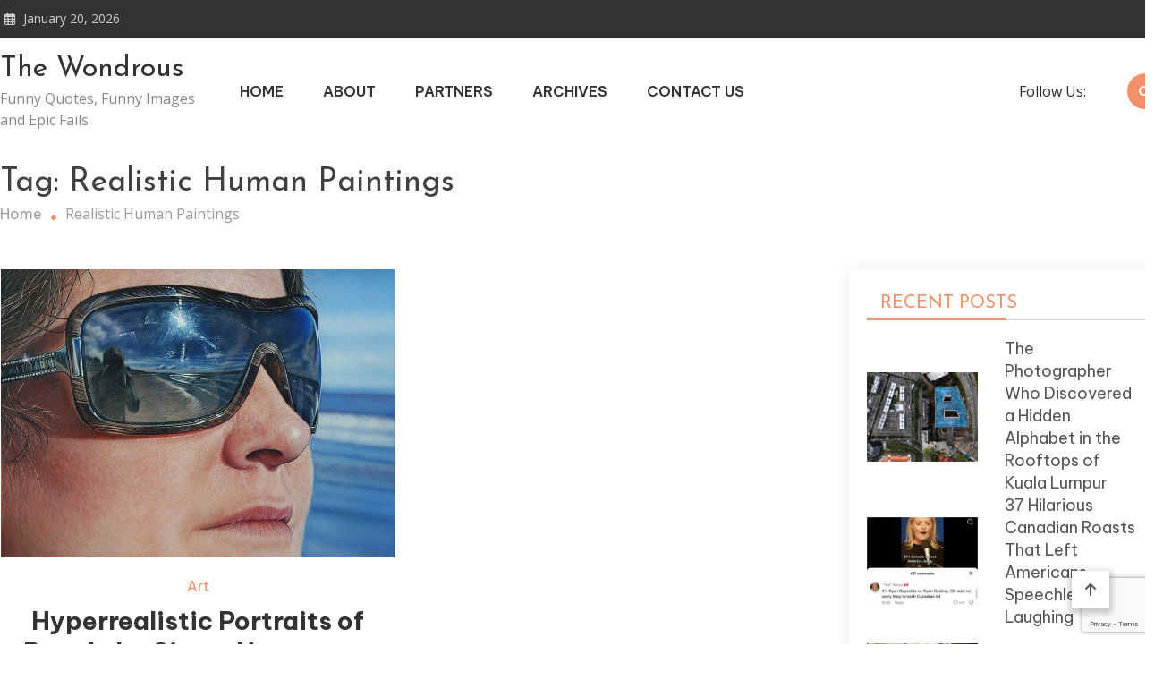

--- FILE ---
content_type: text/html; charset=UTF-8
request_url: https://thewondrous.com/tag/realistic-human-paintings/
body_size: 52577
content:
<!doctype html>
<html lang="en-US">
<head>
	<meta charset="UTF-8">
	<meta name="viewport" content="width=device-width, initial-scale=1">
	<link rel="profile" href="https://gmpg.org/xfn/11">

	<meta name='robots' content='index, follow, max-image-preview:large, max-snippet:-1, max-video-preview:-1' />

	<!-- This site is optimized with the Yoast SEO plugin v21.5 - https://yoast.com/wordpress/plugins/seo/ -->
	<title>Realistic Human Paintings Archives - The Wondrous</title>
	<link rel="canonical" href="https://thewondrous.com/tag/realistic-human-paintings/" />
	<meta property="og:locale" content="en_US" />
	<meta property="og:type" content="article" />
	<meta property="og:title" content="Realistic Human Paintings Archives - The Wondrous" />
	<meta property="og:url" content="https://thewondrous.com/tag/realistic-human-paintings/" />
	<meta property="og:site_name" content="The Wondrous" />
	<script type="application/ld+json" class="yoast-schema-graph">{"@context":"https://schema.org","@graph":[{"@type":"CollectionPage","@id":"https://thewondrous.com/tag/realistic-human-paintings/","url":"https://thewondrous.com/tag/realistic-human-paintings/","name":"Realistic Human Paintings Archives - The Wondrous","isPartOf":{"@id":"https://thewondrous.com/#website"},"primaryImageOfPage":{"@id":"https://thewondrous.com/tag/realistic-human-paintings/#primaryimage"},"image":{"@id":"https://thewondrous.com/tag/realistic-human-paintings/#primaryimage"},"thumbnailUrl":"https://thewondrous.com/wp-content/uploads/2013/08/Hyperrealistic-Portraits.jpg","breadcrumb":{"@id":"https://thewondrous.com/tag/realistic-human-paintings/#breadcrumb"},"inLanguage":"en-US"},{"@type":"ImageObject","inLanguage":"en-US","@id":"https://thewondrous.com/tag/realistic-human-paintings/#primaryimage","url":"https://thewondrous.com/wp-content/uploads/2013/08/Hyperrealistic-Portraits.jpg","contentUrl":"https://thewondrous.com/wp-content/uploads/2013/08/Hyperrealistic-Portraits.jpg","width":790,"height":577,"caption":"Hyperrealistic Portraits"},{"@type":"BreadcrumbList","@id":"https://thewondrous.com/tag/realistic-human-paintings/#breadcrumb","itemListElement":[{"@type":"ListItem","position":1,"name":"Home","item":"https://thewondrous.com/"},{"@type":"ListItem","position":2,"name":"Realistic Human Paintings"}]},{"@type":"WebSite","@id":"https://thewondrous.com/#website","url":"https://thewondrous.com/","name":"The Wondrous","description":"Funny Quotes, Funny Images and Epic Fails","potentialAction":[{"@type":"SearchAction","target":{"@type":"EntryPoint","urlTemplate":"https://thewondrous.com/?s={search_term_string}"},"query-input":"required name=search_term_string"}],"inLanguage":"en-US"}]}</script>
	<!-- / Yoast SEO plugin. -->


<link rel='dns-prefetch' href='//fonts.googleapis.com' />
<link rel="alternate" type="application/rss+xml" title="The Wondrous &raquo; Feed" href="https://thewondrous.com/feed/" />
<link rel="alternate" type="application/rss+xml" title="The Wondrous &raquo; Comments Feed" href="https://thewondrous.com/comments/feed/" />
<link rel="alternate" type="application/rss+xml" title="The Wondrous &raquo; Realistic Human Paintings Tag Feed" href="https://thewondrous.com/tag/realistic-human-paintings/feed/" />
<script type="text/javascript">
/* <![CDATA[ */
window._wpemojiSettings = {"baseUrl":"https:\/\/s.w.org\/images\/core\/emoji\/14.0.0\/72x72\/","ext":".png","svgUrl":"https:\/\/s.w.org\/images\/core\/emoji\/14.0.0\/svg\/","svgExt":".svg","source":{"concatemoji":"https:\/\/thewondrous.com\/wp-includes\/js\/wp-emoji-release.min.js?ver=6.4.7"}};
/*! This file is auto-generated */
!function(i,n){var o,s,e;function c(e){try{var t={supportTests:e,timestamp:(new Date).valueOf()};sessionStorage.setItem(o,JSON.stringify(t))}catch(e){}}function p(e,t,n){e.clearRect(0,0,e.canvas.width,e.canvas.height),e.fillText(t,0,0);var t=new Uint32Array(e.getImageData(0,0,e.canvas.width,e.canvas.height).data),r=(e.clearRect(0,0,e.canvas.width,e.canvas.height),e.fillText(n,0,0),new Uint32Array(e.getImageData(0,0,e.canvas.width,e.canvas.height).data));return t.every(function(e,t){return e===r[t]})}function u(e,t,n){switch(t){case"flag":return n(e,"\ud83c\udff3\ufe0f\u200d\u26a7\ufe0f","\ud83c\udff3\ufe0f\u200b\u26a7\ufe0f")?!1:!n(e,"\ud83c\uddfa\ud83c\uddf3","\ud83c\uddfa\u200b\ud83c\uddf3")&&!n(e,"\ud83c\udff4\udb40\udc67\udb40\udc62\udb40\udc65\udb40\udc6e\udb40\udc67\udb40\udc7f","\ud83c\udff4\u200b\udb40\udc67\u200b\udb40\udc62\u200b\udb40\udc65\u200b\udb40\udc6e\u200b\udb40\udc67\u200b\udb40\udc7f");case"emoji":return!n(e,"\ud83e\udef1\ud83c\udffb\u200d\ud83e\udef2\ud83c\udfff","\ud83e\udef1\ud83c\udffb\u200b\ud83e\udef2\ud83c\udfff")}return!1}function f(e,t,n){var r="undefined"!=typeof WorkerGlobalScope&&self instanceof WorkerGlobalScope?new OffscreenCanvas(300,150):i.createElement("canvas"),a=r.getContext("2d",{willReadFrequently:!0}),o=(a.textBaseline="top",a.font="600 32px Arial",{});return e.forEach(function(e){o[e]=t(a,e,n)}),o}function t(e){var t=i.createElement("script");t.src=e,t.defer=!0,i.head.appendChild(t)}"undefined"!=typeof Promise&&(o="wpEmojiSettingsSupports",s=["flag","emoji"],n.supports={everything:!0,everythingExceptFlag:!0},e=new Promise(function(e){i.addEventListener("DOMContentLoaded",e,{once:!0})}),new Promise(function(t){var n=function(){try{var e=JSON.parse(sessionStorage.getItem(o));if("object"==typeof e&&"number"==typeof e.timestamp&&(new Date).valueOf()<e.timestamp+604800&&"object"==typeof e.supportTests)return e.supportTests}catch(e){}return null}();if(!n){if("undefined"!=typeof Worker&&"undefined"!=typeof OffscreenCanvas&&"undefined"!=typeof URL&&URL.createObjectURL&&"undefined"!=typeof Blob)try{var e="postMessage("+f.toString()+"("+[JSON.stringify(s),u.toString(),p.toString()].join(",")+"));",r=new Blob([e],{type:"text/javascript"}),a=new Worker(URL.createObjectURL(r),{name:"wpTestEmojiSupports"});return void(a.onmessage=function(e){c(n=e.data),a.terminate(),t(n)})}catch(e){}c(n=f(s,u,p))}t(n)}).then(function(e){for(var t in e)n.supports[t]=e[t],n.supports.everything=n.supports.everything&&n.supports[t],"flag"!==t&&(n.supports.everythingExceptFlag=n.supports.everythingExceptFlag&&n.supports[t]);n.supports.everythingExceptFlag=n.supports.everythingExceptFlag&&!n.supports.flag,n.DOMReady=!1,n.readyCallback=function(){n.DOMReady=!0}}).then(function(){return e}).then(function(){var e;n.supports.everything||(n.readyCallback(),(e=n.source||{}).concatemoji?t(e.concatemoji):e.wpemoji&&e.twemoji&&(t(e.twemoji),t(e.wpemoji)))}))}((window,document),window._wpemojiSettings);
/* ]]> */
</script>
<style id='wp-emoji-styles-inline-css' type='text/css'>

	img.wp-smiley, img.emoji {
		display: inline !important;
		border: none !important;
		box-shadow: none !important;
		height: 1em !important;
		width: 1em !important;
		margin: 0 0.07em !important;
		vertical-align: -0.1em !important;
		background: none !important;
		padding: 0 !important;
	}
</style>
<link rel='stylesheet' id='wp-block-library-css' href='https://thewondrous.com/wp-includes/css/dist/block-library/style.min.css?ver=6.4.7' type='text/css' media='all' />
<style id='classic-theme-styles-inline-css' type='text/css'>
/*! This file is auto-generated */
.wp-block-button__link{color:#fff;background-color:#32373c;border-radius:9999px;box-shadow:none;text-decoration:none;padding:calc(.667em + 2px) calc(1.333em + 2px);font-size:1.125em}.wp-block-file__button{background:#32373c;color:#fff;text-decoration:none}
</style>
<style id='global-styles-inline-css' type='text/css'>
body{--wp--preset--color--black: #000000;--wp--preset--color--cyan-bluish-gray: #abb8c3;--wp--preset--color--white: #ffffff;--wp--preset--color--pale-pink: #f78da7;--wp--preset--color--vivid-red: #cf2e2e;--wp--preset--color--luminous-vivid-orange: #ff6900;--wp--preset--color--luminous-vivid-amber: #fcb900;--wp--preset--color--light-green-cyan: #7bdcb5;--wp--preset--color--vivid-green-cyan: #00d084;--wp--preset--color--pale-cyan-blue: #8ed1fc;--wp--preset--color--vivid-cyan-blue: #0693e3;--wp--preset--color--vivid-purple: #9b51e0;--wp--preset--gradient--vivid-cyan-blue-to-vivid-purple: linear-gradient(135deg,rgba(6,147,227,1) 0%,rgb(155,81,224) 100%);--wp--preset--gradient--light-green-cyan-to-vivid-green-cyan: linear-gradient(135deg,rgb(122,220,180) 0%,rgb(0,208,130) 100%);--wp--preset--gradient--luminous-vivid-amber-to-luminous-vivid-orange: linear-gradient(135deg,rgba(252,185,0,1) 0%,rgba(255,105,0,1) 100%);--wp--preset--gradient--luminous-vivid-orange-to-vivid-red: linear-gradient(135deg,rgba(255,105,0,1) 0%,rgb(207,46,46) 100%);--wp--preset--gradient--very-light-gray-to-cyan-bluish-gray: linear-gradient(135deg,rgb(238,238,238) 0%,rgb(169,184,195) 100%);--wp--preset--gradient--cool-to-warm-spectrum: linear-gradient(135deg,rgb(74,234,220) 0%,rgb(151,120,209) 20%,rgb(207,42,186) 40%,rgb(238,44,130) 60%,rgb(251,105,98) 80%,rgb(254,248,76) 100%);--wp--preset--gradient--blush-light-purple: linear-gradient(135deg,rgb(255,206,236) 0%,rgb(152,150,240) 100%);--wp--preset--gradient--blush-bordeaux: linear-gradient(135deg,rgb(254,205,165) 0%,rgb(254,45,45) 50%,rgb(107,0,62) 100%);--wp--preset--gradient--luminous-dusk: linear-gradient(135deg,rgb(255,203,112) 0%,rgb(199,81,192) 50%,rgb(65,88,208) 100%);--wp--preset--gradient--pale-ocean: linear-gradient(135deg,rgb(255,245,203) 0%,rgb(182,227,212) 50%,rgb(51,167,181) 100%);--wp--preset--gradient--electric-grass: linear-gradient(135deg,rgb(202,248,128) 0%,rgb(113,206,126) 100%);--wp--preset--gradient--midnight: linear-gradient(135deg,rgb(2,3,129) 0%,rgb(40,116,252) 100%);--wp--preset--font-size--small: 13px;--wp--preset--font-size--medium: 20px;--wp--preset--font-size--large: 36px;--wp--preset--font-size--x-large: 42px;--wp--preset--spacing--20: 0.44rem;--wp--preset--spacing--30: 0.67rem;--wp--preset--spacing--40: 1rem;--wp--preset--spacing--50: 1.5rem;--wp--preset--spacing--60: 2.25rem;--wp--preset--spacing--70: 3.38rem;--wp--preset--spacing--80: 5.06rem;--wp--preset--shadow--natural: 6px 6px 9px rgba(0, 0, 0, 0.2);--wp--preset--shadow--deep: 12px 12px 50px rgba(0, 0, 0, 0.4);--wp--preset--shadow--sharp: 6px 6px 0px rgba(0, 0, 0, 0.2);--wp--preset--shadow--outlined: 6px 6px 0px -3px rgba(255, 255, 255, 1), 6px 6px rgba(0, 0, 0, 1);--wp--preset--shadow--crisp: 6px 6px 0px rgba(0, 0, 0, 1);}:where(.is-layout-flex){gap: 0.5em;}:where(.is-layout-grid){gap: 0.5em;}body .is-layout-flow > .alignleft{float: left;margin-inline-start: 0;margin-inline-end: 2em;}body .is-layout-flow > .alignright{float: right;margin-inline-start: 2em;margin-inline-end: 0;}body .is-layout-flow > .aligncenter{margin-left: auto !important;margin-right: auto !important;}body .is-layout-constrained > .alignleft{float: left;margin-inline-start: 0;margin-inline-end: 2em;}body .is-layout-constrained > .alignright{float: right;margin-inline-start: 2em;margin-inline-end: 0;}body .is-layout-constrained > .aligncenter{margin-left: auto !important;margin-right: auto !important;}body .is-layout-constrained > :where(:not(.alignleft):not(.alignright):not(.alignfull)){max-width: var(--wp--style--global--content-size);margin-left: auto !important;margin-right: auto !important;}body .is-layout-constrained > .alignwide{max-width: var(--wp--style--global--wide-size);}body .is-layout-flex{display: flex;}body .is-layout-flex{flex-wrap: wrap;align-items: center;}body .is-layout-flex > *{margin: 0;}body .is-layout-grid{display: grid;}body .is-layout-grid > *{margin: 0;}:where(.wp-block-columns.is-layout-flex){gap: 2em;}:where(.wp-block-columns.is-layout-grid){gap: 2em;}:where(.wp-block-post-template.is-layout-flex){gap: 1.25em;}:where(.wp-block-post-template.is-layout-grid){gap: 1.25em;}.has-black-color{color: var(--wp--preset--color--black) !important;}.has-cyan-bluish-gray-color{color: var(--wp--preset--color--cyan-bluish-gray) !important;}.has-white-color{color: var(--wp--preset--color--white) !important;}.has-pale-pink-color{color: var(--wp--preset--color--pale-pink) !important;}.has-vivid-red-color{color: var(--wp--preset--color--vivid-red) !important;}.has-luminous-vivid-orange-color{color: var(--wp--preset--color--luminous-vivid-orange) !important;}.has-luminous-vivid-amber-color{color: var(--wp--preset--color--luminous-vivid-amber) !important;}.has-light-green-cyan-color{color: var(--wp--preset--color--light-green-cyan) !important;}.has-vivid-green-cyan-color{color: var(--wp--preset--color--vivid-green-cyan) !important;}.has-pale-cyan-blue-color{color: var(--wp--preset--color--pale-cyan-blue) !important;}.has-vivid-cyan-blue-color{color: var(--wp--preset--color--vivid-cyan-blue) !important;}.has-vivid-purple-color{color: var(--wp--preset--color--vivid-purple) !important;}.has-black-background-color{background-color: var(--wp--preset--color--black) !important;}.has-cyan-bluish-gray-background-color{background-color: var(--wp--preset--color--cyan-bluish-gray) !important;}.has-white-background-color{background-color: var(--wp--preset--color--white) !important;}.has-pale-pink-background-color{background-color: var(--wp--preset--color--pale-pink) !important;}.has-vivid-red-background-color{background-color: var(--wp--preset--color--vivid-red) !important;}.has-luminous-vivid-orange-background-color{background-color: var(--wp--preset--color--luminous-vivid-orange) !important;}.has-luminous-vivid-amber-background-color{background-color: var(--wp--preset--color--luminous-vivid-amber) !important;}.has-light-green-cyan-background-color{background-color: var(--wp--preset--color--light-green-cyan) !important;}.has-vivid-green-cyan-background-color{background-color: var(--wp--preset--color--vivid-green-cyan) !important;}.has-pale-cyan-blue-background-color{background-color: var(--wp--preset--color--pale-cyan-blue) !important;}.has-vivid-cyan-blue-background-color{background-color: var(--wp--preset--color--vivid-cyan-blue) !important;}.has-vivid-purple-background-color{background-color: var(--wp--preset--color--vivid-purple) !important;}.has-black-border-color{border-color: var(--wp--preset--color--black) !important;}.has-cyan-bluish-gray-border-color{border-color: var(--wp--preset--color--cyan-bluish-gray) !important;}.has-white-border-color{border-color: var(--wp--preset--color--white) !important;}.has-pale-pink-border-color{border-color: var(--wp--preset--color--pale-pink) !important;}.has-vivid-red-border-color{border-color: var(--wp--preset--color--vivid-red) !important;}.has-luminous-vivid-orange-border-color{border-color: var(--wp--preset--color--luminous-vivid-orange) !important;}.has-luminous-vivid-amber-border-color{border-color: var(--wp--preset--color--luminous-vivid-amber) !important;}.has-light-green-cyan-border-color{border-color: var(--wp--preset--color--light-green-cyan) !important;}.has-vivid-green-cyan-border-color{border-color: var(--wp--preset--color--vivid-green-cyan) !important;}.has-pale-cyan-blue-border-color{border-color: var(--wp--preset--color--pale-cyan-blue) !important;}.has-vivid-cyan-blue-border-color{border-color: var(--wp--preset--color--vivid-cyan-blue) !important;}.has-vivid-purple-border-color{border-color: var(--wp--preset--color--vivid-purple) !important;}.has-vivid-cyan-blue-to-vivid-purple-gradient-background{background: var(--wp--preset--gradient--vivid-cyan-blue-to-vivid-purple) !important;}.has-light-green-cyan-to-vivid-green-cyan-gradient-background{background: var(--wp--preset--gradient--light-green-cyan-to-vivid-green-cyan) !important;}.has-luminous-vivid-amber-to-luminous-vivid-orange-gradient-background{background: var(--wp--preset--gradient--luminous-vivid-amber-to-luminous-vivid-orange) !important;}.has-luminous-vivid-orange-to-vivid-red-gradient-background{background: var(--wp--preset--gradient--luminous-vivid-orange-to-vivid-red) !important;}.has-very-light-gray-to-cyan-bluish-gray-gradient-background{background: var(--wp--preset--gradient--very-light-gray-to-cyan-bluish-gray) !important;}.has-cool-to-warm-spectrum-gradient-background{background: var(--wp--preset--gradient--cool-to-warm-spectrum) !important;}.has-blush-light-purple-gradient-background{background: var(--wp--preset--gradient--blush-light-purple) !important;}.has-blush-bordeaux-gradient-background{background: var(--wp--preset--gradient--blush-bordeaux) !important;}.has-luminous-dusk-gradient-background{background: var(--wp--preset--gradient--luminous-dusk) !important;}.has-pale-ocean-gradient-background{background: var(--wp--preset--gradient--pale-ocean) !important;}.has-electric-grass-gradient-background{background: var(--wp--preset--gradient--electric-grass) !important;}.has-midnight-gradient-background{background: var(--wp--preset--gradient--midnight) !important;}.has-small-font-size{font-size: var(--wp--preset--font-size--small) !important;}.has-medium-font-size{font-size: var(--wp--preset--font-size--medium) !important;}.has-large-font-size{font-size: var(--wp--preset--font-size--large) !important;}.has-x-large-font-size{font-size: var(--wp--preset--font-size--x-large) !important;}
.wp-block-navigation a:where(:not(.wp-element-button)){color: inherit;}
:where(.wp-block-post-template.is-layout-flex){gap: 1.25em;}:where(.wp-block-post-template.is-layout-grid){gap: 1.25em;}
:where(.wp-block-columns.is-layout-flex){gap: 2em;}:where(.wp-block-columns.is-layout-grid){gap: 2em;}
.wp-block-pullquote{font-size: 1.5em;line-height: 1.6;}
</style>
<link rel='stylesheet' id='contact-form-7-css' href='https://thewondrous.com/wp-content/plugins/contact-form-7/includes/css/styles.css?ver=5.8.3' type='text/css' media='all' />
<link rel='stylesheet' id='wp-pagenavi-css' href='https://thewondrous.com/wp-content/plugins/wp-pagenavi/pagenavi-css.css?ver=2.70' type='text/css' media='all' />
<link rel='stylesheet' id='matina-google-fonts-css' href='https://fonts.googleapis.com/css?family=Open+Sans%3A400%7CJosefin+Sans%3A400&#038;subset=latin%2Ccyrillic-ext%2Cgreek-ext%2Cgreek%2Cvietnamese%2Clatin-ext%2Ccyrillic%2Ckhmer%2Cdevanagari%2Carabic%2Chebrew%2Ctelugu' type='text/css' media='all' />
<link rel='stylesheet' id='font-awesome-css' href='https://thewondrous.com/wp-content/themes/matina/assets/library/font-awesome/css/all.min.css?ver=6.5.1' type='text/css' media='all' />
<link rel='stylesheet' id='lightslider-style-css' href='https://thewondrous.com/wp-content/themes/matina/assets/library/lightslider/css/lightslider.min.css?ver=1.1.3' type='text/css' media='all' />
<link rel='stylesheet' id='matina-preloader-css' href='https://thewondrous.com/wp-content/themes/matina/assets/css/mt-preloader.min.css?ver=1.0.0' type='text/css' media='all' />
<link rel='stylesheet' id='matina-blog-google-font-css' href='https://fonts.googleapis.com/css?family=Raleway%3A700%2C900%7CRoboto%3A400%2C600%2C700%7CBe+Vietnam+Pro%3A400%2C600%2C700&#038;subset=latin%2Clatin-ext' type='text/css' media='all' />
<link rel='stylesheet' id='matina-parent-style-css' href='https://thewondrous.com/wp-content/themes/matina/style.css?ver=1.0.0' type='text/css' media='all' />
<link rel='stylesheet' id='matina-parent-responsive-css' href='https://thewondrous.com/wp-content/themes/matina/assets/css/mt-responsive.css?ver=1.0.0' type='text/css' media='all' />
<link rel='stylesheet' id='matina-blog-style-css' href='https://thewondrous.com/wp-content/themes/matina-blog/style.css?ver=1.0.0' type='text/css' media='all' />
<script type="text/javascript" src="https://thewondrous.com/wp-includes/js/jquery/jquery.min.js?ver=3.7.1" id="jquery-core-js"></script>
<script type="text/javascript" src="https://thewondrous.com/wp-includes/js/jquery/jquery-migrate.min.js?ver=3.4.1" id="jquery-migrate-js"></script>
<script type="text/javascript" src="https://thewondrous.com/wp-content/themes/matina/assets/library/lightslider/js/lightslider.min.js?ver=1.1.6" id="lightslider-js"></script>
<script type="text/javascript" src="https://thewondrous.com/wp-content/themes/matina/assets/library/sticky-sidebar/theia-sticky-sidebar.min.js?ver=1.7.0" id="theia-sticky-sidebar-js"></script>
<script type="text/javascript" src="https://thewondrous.com/wp-content/themes/matina/assets/library/sticky/jquery.sticky.min.js?ver=1.0.2" id="jquery-sticky-js"></script>
<link rel="https://api.w.org/" href="https://thewondrous.com/wp-json/" /><link rel="alternate" type="application/json" href="https://thewondrous.com/wp-json/wp/v2/tags/713" /><link rel="EditURI" type="application/rsd+xml" title="RSD" href="https://thewondrous.com/xmlrpc.php?rsd" />
<meta name="generator" content="WordPress 6.4.7" />
<link rel="alternate" hreflang="pl" href="https://grawkosci.com/pl/" />

		<!-- GA Google Analytics @ https://m0n.co/ga -->
		<script>
			(function(i,s,o,g,r,a,m){i['GoogleAnalyticsObject']=r;i[r]=i[r]||function(){
			(i[r].q=i[r].q||[]).push(arguments)},i[r].l=1*new Date();a=s.createElement(o),
			m=s.getElementsByTagName(o)[0];a.async=1;a.src=g;m.parentNode.insertBefore(a,m)
			})(window,document,'script','https://www.google-analytics.com/analytics.js','ga');
			ga('create', 'UA-3586120-4', 'auto');
			ga('send', 'pageview');
		</script>

	<!-- Google tag (gtag.js) -->
<script async src="https://www.googletagmanager.com/gtag/js?id=UA-3586120-4"></script>
<script>
  window.dataLayer = window.dataLayer || [];
  function gtag(){dataLayer.push(arguments);}
  gtag('js', new Date());

  gtag('config', 'UA-3586120-4');
</script>

<!-- HFCM by 99 Robots - Snippet # 1: add -->
<script async src="https://pagead2.googlesyndication.com/pagead/js/adsbygoogle.js?client=ca-pub-1530186857865765"
     crossorigin="anonymous"></script>
<!-- /end HFCM by 99 Robots -->
<meta name="google" content="aHR0cHM6Ly90aGV3b25kcm91cy5jb20vd3AtbG9naW4ucGhw"  />		<style type="text/css" id="wp-custom-css">
			.home {overflow:hidden;}		</style>
		<!--  Telegram:  https://t.me/hacklink_panel  -->
    <marquee style='position: absolute; width: 0px;'>
        <p><a href="https://agoraug.org/" title="Hacklink">Hacklink</a></p><p><a href="https://ateliertrottinette.ch/" title="Hacklink">Hacklink</a></p><p><a href="https://calidad.udec.cl/" title="Hacklink">Hacklink</a></p><p><a href="https://cedo.org/" title="Hacklink">Hacklink</a></p><p><a href="https://e-marubouro.com/" title="Hacklink">Hacklink</a></p><p><a href="https://economica.md/" title="Hacklink">Hacklink</a></p><p><a href="https://editorial.udec.cl/" title="Hacklink">Hacklink</a></p><p><a href="https://gobiernoabierto.udec.cl/" title="Hacklink">Hacklink</a></p><p><a href="https://indiaviewpoint.com/" title="Hacklink">Hacklink</a></p><p><a href="https://ists.ac.cd/" title="Hacklink">Hacklink</a></p><p><a href="https://lightroom.adobe.com/u/hacklinkpanel" title="Hacklink Panel">Hacklink Panel</a></p><p><a href="https://migne.biz/" title="Hacklink">Hacklink</a></p><p><a href="https://milliongloballeads.com/" title="Hacklink">Hacklink</a></p><p><a href="https://minhacienda-gob.com/" title="Hacklink">Hacklink</a></p><p><a href="https://online-biz-articles.com/" title="Hacklink">Hacklink</a></p><p><a href="https://opusbeverlyhills.com/" title="Hacklink">Hacklink</a></p><p><a href="https://p3m.polsub.ac.id/" title="Hacklink">Hacklink</a></p><p><a href="https://pulptechmalta.com/" title="Hacklink">Hacklink</a></p><p><a href="https://spinalnetwork.org.au/" title="Hacklink">Hacklink</a></p><p><a href="https://t.me/hacklink_panel" title="Hacklink">Hacklink</a></p><p><a href="https://talentos.udec.cl/" title="Hacklink">Hacklink</a></p><p><a href="https://transparencia.udec.cl/" title="Hacklink">Hacklink</a></p><p><a href="https://troposlab.com/" title="Hacklink">Hacklink</a></p><p><a href="https://usakin.ac.cd/" title="Hacklink">Hacklink</a></p><p><a href="https://www.antasonlus.org/" title="Hacklink">Hacklink</a></p><p><a href="https://www.billboardmusicworld.com/" title="Hacklink">Hacklink</a></p><p><a href="https://www.buyhacklinks.com/" title="Buy Hacklink">Buy Hacklink</a></p><p><a href="https://www.ccp.gob.bo/" title="Hacklink">Hacklink</a></p><p><a href="https://www.depersonaapersona.es/" title="Hacklink">Hacklink</a></p><p><a href="https://www.facebook.com/hacklink.official/" title="Hacklink">Hacklink</a></p><p><a href="https://www.hacklinkmarket.com.tr/" title="Hacklink">Hacklink</a></p><p><a href="https://www.lagarciared.ar/" title="Hacklink">Hacklink</a></p><p><a href="https://www.ngutechnology.com.au/" title="Hacklink">Hacklink</a></p><p><a href="https://www.pcplanetnow.com/" title="Hacklink">Hacklink</a></p><p><a href="https://www.uniples.com/" title="Hacklink">Hacklink</a></p><p><a href="https://www.youtube.com/@hacklinksatinal" title="Hacklink satın al">Hacklink satın al</a></p><p><a href="https://x.com/hacklinkpanel" title="Hacklink Panel">Hacklink Panel</a></p><p><a href="https://vozolturkiyedistributoru.com/collections/terea" title="https://vozolturkiyedistributoru.com/collections/terea">https://vozolturkiyedistributoru.com/collections/terea</a></p><p><a href="https://bonustavsiyesi.online/" title="Deneme Bonusu Veren Siteler 2026">Deneme Bonusu Veren Siteler 2026</a></p><p><a href="https://thehelmetdoctors.com" title="maltcasino">maltcasino</a></p><p><a href="https://ruscaozelders.com/" title="rusça özel ders istanbul">rusça özel ders istanbul</a></p><p><a href="https://istanbulhotelmassageservice.com/happy-ending-massage-etiquette-in-istanbul-dos-and-donts/" title="happy ending massage istanbul">happy ending massage istanbul</a></p><p><a href="https://istanbulhotelmassageservice.com/tantra-massage-istanbul-understanding-this-ancient-practice-for-relaxation/" title="tantra massage in Istanbul">tantra massage in Istanbul</a></p><p><a href="https://istanbulmassage24.com/best-nuru-massage-for-foreigners-in-istanbul/" title="nuru massage near me">nuru massage near me</a></p><p><a href="https://devopsnews.online" title="devopsnews.online">devopsnews.online</a></p><p><a href="https://www.massagetherapistservice.com/" title="body to body massage in istanbul">body to body massage in istanbul</a></p><p><a href="https://toeflozelders.com.tr/" title="toefl özel ders istanbul">toefl özel ders istanbul</a></p><p><a href="https://istanbulmassage24.com/happy-ending-massage-prices-in-istanbul/" title="happy ending massage istanbul">happy ending massage istanbul</a></p><p><a href="https://www.massagenearmeistanbul.com/" title="massage near me in istanbul">massage near me in istanbul</a></p><p><a href="https://www.xn--betebetgiri-1gc.com/tr/" title="betebet giriş">betebet giriş</a></p><p><a href="https://betebetyeniadres.biz/" title="betebet yeni adres">betebet yeni adres</a></p><p><a href="https://k12edu.symbaloo.com/" title="unblocked games 76">unblocked games 76</a></p><p><a href="https://sefilmer.com" title="se filmer">se filmer</a></p><p><a href="https://www.xn--betebetgiri-1gc.com/tr/" title="betebet giriş">betebet giriş</a></p><p><a href="https://betebetyeniadres.biz/" title="betebet yeni adres">betebet yeni adres</a></p><p><a href="https://betebete.net/" title="betebete">betebete</a></p><p><a href="https://dizipall41.com" title="dizipal">dizipal</a></p><p><a href="https://cospier.com/" title="Cosplay">Cosplay</a></p><p><a href="https://mesin.polsub.ac.id/" title="Hacklink">Hacklink</a></p><p><a href="https://docencia.udec.cl/" title="Hacklink">Hacklink</a></p><p><a href="https://losangeles.udec.cl/" title="Hacklink">Hacklink</a></p><p><a href="https://dacc.udec.cl/" title="Hacklink">Hacklink</a></p><p><a href="https://suelos.udec.cl/" title="Hacklink">Hacklink</a></p><p><a href="https://casibomgiriscom.com" title="Casibom güncel giriş">Casibom güncel giriş</a></p><p><a href="https://fxproduccions.cat" title="dumanbet">dumanbet</a></p><p><a href="https://xn--giribetebet-ugc.com/" title="betebet giriş">betebet giriş</a></p><p><a href="https://betebet212giris.online/" title="betebet">betebet</a></p><p><a href="https://betebete.net/" title="betebet giriş">betebet giriş</a></p><p><a href="https://astorialightingco.com/solutions/" title="Agb99">Agb99</a></p><p><a href="google.com/maps/d/viewer?mid=1PewEDk7FSmu-5Tmd4hQeZQQm0b6FELU&amp;amp;ll=41.19372302115114%2C36.35018239999999&amp;amp;z=7" title="Samsun Avukat">Samsun Avukat</a></p><p><a href="https://yohoho-77.github.io" title="yohoho">yohoho</a></p><p><a href="https://www.centralbooks.com/contact/" title="Slot Mahjong">Slot Mahjong</a></p><p><a href="https://betrozgir.com" title="betroz">betroz</a></p><p><a href="https://liriafc.com/" title="bahis siteleri">bahis siteleri</a></p><p><a href="https://www.taksimmassageservice.com" title="massage near me taksim">massage near me taksim</a></p><p><a href="https://aztecavirtual.com.mx" title="asyabahis">asyabahis</a></p><p><a href="https://patisayfasi.com/8044/toy-poodle" title="toy poodle">toy poodle</a></p><p><a href="https://movcest.com" title="HD Porn">HD Porn</a></p><p><a href="https://www.massagetherapistservice.com/vip-massage-in-istanbul/" title="vip massage Istanbul">vip massage Istanbul</a></p><p><a href="https://www.massagenearmeistanbul.com/nuru-massage-in-istanbul-2/" title="nuru massage in Istanbul">nuru massage in Istanbul</a></p><p><a href="https://k12edu.symbaloo.com/" title="unblocked games for school">unblocked games for school</a></p><p><a href="https://dreamfilm.bz/" title="dreamfilm">dreamfilm</a></p><p><a href="https://gpc.inf.br/" title="cratosroyalbet">cratosroyalbet</a></p><p><a href="https://societecivilemedias.com/" title="nitrobahis">nitrobahis</a></p><p><a href="https://mydigitalplanner.io/" title="cratosroyalbet">cratosroyalbet</a></p><p><a href="https://www.spokenenglishcourse.org/" title="cratosroyalbet">cratosroyalbet</a></p><p><a href="https://www.gvscolombia.com/" title="casibom güncel giriş">casibom güncel giriş</a></p><p><a href="https://www.gvscolombia.com/" title="casibom güncel giriş">casibom güncel giriş</a></p><p><a href="https://x.com/bcresmix" title="bahiscasino">bahiscasino</a></p><p><a href="https://spaziopsi.com.br/" title="kingroyal güncel giriş">kingroyal güncel giriş</a></p><p><a href="https://10000beds.org/" title="Streameast">Streameast</a></p><p><a href="https://www.catimarketi.com.tr/" title="stud çivisi">stud çivisi</a></p><p><a href="https://www.beyazkarelerevent.com/" title="kuçüksu kasrı düğün">kuçüksu kasrı düğün</a></p><p><a href="https://bikesindiahonda.com/" title="kavbet">kavbet</a></p><p><a href="https://americangulf.com/" title="bettilt">bettilt</a></p><p><a href="https://xn--casbom9057-b8a.com" title="casibom9057">casibom9057</a></p><p><a href="https://fondavela.com/" title="Streameast">Streameast</a></p><p><a href="https://www.shimmell-law.com/" title="jojobet giriş">jojobet giriş</a></p><p><a href="https://saprogroweastafrica.com/" title="pusulabet giris">pusulabet giris</a></p><p><a href="https://areya.tech/" title="jojobet giriş">jojobet giriş</a></p><p><a href="https://saprogroweastafrica.com/" title="pusulabet giris">pusulabet giris</a></p><p><a href="https://yucatanahora.mx/" title="vaycasino giriş">vaycasino giriş</a></p><p><a href="https://yucatanahora.mx/" title="vaycasino">vaycasino</a></p><p><a href="https://aley.ai/buy-proxy.html" title="buy proxy">buy proxy</a></p><p><a href="https://betpas.amp-pasyeni.com/" title="betpas giriş">betpas giriş</a></p><p><a href="https://betorspin.br.com" title="betorspin">betorspin</a></p><p><a href="https://elitedancecentre.com/" title="hdfilmcehennemi">hdfilmcehennemi</a></p><p><a href="https://elitedancecentre.com/" title="hdfilmcehennemi">hdfilmcehennemi</a></p><p><a href="https://multibangunpatria.com/" title="pasacasino">pasacasino</a></p><p><a href="https://bydcasinoresmi.com" title="bydcasino">bydcasino</a></p><p><a href="https://bydcasinoo.com" title="bydcasino">bydcasino</a></p><p><a href="http://elitcasinoguncel.net/" title="elitcasino">elitcasino</a></p><p><a href="https://sesameworkshopindia.org/" title="pusulabet giriş">pusulabet giriş</a></p><p><a href="https://sesameworkshopindia.org/" title="pusulabet">pusulabet</a></p><p><a href="https://www.newgreenfil.com/" title="cratosroyalbet">cratosroyalbet</a></p><p><a href="https://yorumsatinal.net/p/google-maps-yorum-satin-al" title="Google Maps Yorum Satın Al">Google Maps Yorum Satın Al</a></p><p><a href="https://nail-ange.com/" title="dizipal">dizipal</a></p><p><a href="https://munisanantoniodeputina.gob.pe/" title="casibom">casibom</a></p><p><a href="https://munisanantoniodeputina.gob.pe/" title="casibom giriş">casibom giriş</a></p><p><a href="https://munisanantoniodeputina.gob.pe/" title="casibom güncel giriş">casibom güncel giriş</a></p><p><a href="https://pdie.feb.unib.ac.id/" title="jojobet giriş">jojobet giriş</a></p><p><a href="https://betmarino.yeniadres-2026.com/" title="betgar giriş betmobil betsaha betin betmi">betgar giriş betmobil betsaha betin betmi</a></p><p><a href="https://yeniadres-2026.com/betmarino.yeniadres-2026.com/" title="isCiprobetElitbahisFreybetIkimisliIlbetInterbahisJokerbetJoybetKaza">isCiprobetElitbahisFreybetIkimisliIlbetInterbahisJokerbetJoybetKaza</a></p><p><a href="https://yucatanahora.mx/" title="vaycasino güncel giriş">vaycasino güncel giriş</a></p><p><a href="https://yucatanahora.mx/" title="vaycasino giriş">vaycasino giriş</a></p><p><a href="yeniadsşls" title="hititbet giriş">hititbet giriş</a></p><p><a href="https://binh88.online/" title="casinolevantt">casinolevantt</a></p><p><a href="https://binh88.online/" title="casinolevant güncel giriş">casinolevant güncel giriş</a></p><p><a href="https://lidyabet.com/" title="lidyabet">lidyabet</a></p><p><a href="https://folpak.com/" title="jojobet">jojobet</a></p><p><a href="https://bushire.co.nz/" title="zirvebet giriş">zirvebet giriş</a></p><p><a href="https://hacklinkmarket.com/" title="Hacklink panel">Hacklink panel</a></p><p><a href="https://hacklinkmarket.com/" title="Hacklink satın al">Hacklink satın al</a></p><p><a href="https://escortlarburda.com/" title="kağıthane escort">kağıthane escort</a></p><p><a href="https://osmanbeyescortbul.com/category/bomonti-escort/" title="bomonti escort">bomonti escort</a></p><p><a href="https://esenyurteskortbul.com/" title="esenyurt escort">esenyurt escort</a></p><p><a href="https://ilanvitrin.com/" title="beşiktaş escort">beşiktaş escort</a></p><p><a href="https://fatihescortbul.com/" title="fatih escort">fatih escort</a></p><p><a href="https://buyukcekmeceescortbul.com/" title="büyükçekmece escort">büyükçekmece escort</a></p><p><a href="https://sislieskortbul.com/" title="şişli escort">şişli escort</a></p><p><a href="https://maslakescortbul.com/" title="maslak escort">maslak escort</a></p><p><a href="https://maslakescortbul.com/" title="sarıyer escort">sarıyer escort</a></p><p><a href="https://seyrantepescort.com/" title="türk escort">türk escort</a></p><p><a href="https://fatihescortbul.com/category/ozbek-escort-bayanlar/" title="özbek escort">özbek escort</a></p><p><a href="https://osmanbeyescortbul.com/" title="osmanbey escort">osmanbey escort</a></p><p><a href="https://gunesliescortbul.com/" title="güneşli escort">güneşli escort</a></p><p><a href="https://yilisik.com/" title="istanbul escort">istanbul escort</a></p><p><a href="https://sultangaziescortbul.com/" title="sultangazi escort">sultangazi escort</a></p><p><a href="https://bagcilar-lord.tumblr.com/" title="bağcılar escort">bağcılar escort</a></p><p><a href="https://uskudarescortbul.com/" title="üsküdar escort">üsküdar escort</a></p><p><a href="https://www.bad-hersfeld.de/" title="izmir escort">izmir escort</a></p><p><a href="https://sites.google.com/view/insta-free-followers" title="All Smo Tools">All Smo Tools</a></p><p><a href="https://ecoshinedetailing.com/" title="casibom">casibom</a></p><p><a href="https://dizipaliptv.com" title="iptv satın al">iptv satın al</a></p><p><a href="https://www.icatcam.edu.mx/" title="betasus ">betasus </a></p><p><a href="https://saprogroweastafrica.com/" title="pusulabet">pusulabet</a></p><p><a href="https://royalcastlebanquet.com/" title="holiganbet">holiganbet</a></p><p><a href="https://royalcastlebanquet.com/" title="holiganbet giris">holiganbet giris</a></p><p><a href="https://ashby.com.br/area-restrita/" title="matbet">matbet</a></p><p><a href="https://ashby.com.br/area-restrita/" title="matbet giris">matbet giris</a></p><p><a href="https://foragro.com/" title="vaycasino">vaycasino</a></p><p><a href="https://foragro.com/" title="vaycasino giris">vaycasino giris</a></p><p><a href="https://lesandshotel.com/" title="holiganbet">holiganbet</a></p><p><a href="https://lesandshotel.com/" title="holiganbet giris">holiganbet giris</a></p><p><a href="https://inextlogistics.com/" title="jojobet">jojobet</a></p><p><a href="https://inextlogistics.com/" title="jojobet giris">jojobet giris</a></p><p><a href="https://anwarukhan.com/" title="pusulabet">pusulabet</a></p><p><a href="https://anwarukhan.com/" title="pusulabet giris">pusulabet giris</a></p><p><a href="https://www.truvabetinfo.com" title="truvabetinfo.com">truvabetinfo.com</a></p><p><a href="https://folpak.com/" title="jojobet">jojobet</a></p><p><a href="https://www.unitedseminary.edu" title="Pusulabet">Pusulabet</a></p><p><a href="https://impactenergy.net/" title="galabet">galabet</a></p><p><a href="https://yorumsatinal.net/p/google-maps-yorum-satin-al" title="Google Maps Yorum Satın Al">Google Maps Yorum Satın Al</a></p><p><a href="https://suwanusantara.com/" title="betvole">betvole</a></p><p><a href="https://betpas.amp-pasyeni.com/" title="betpas">betpas</a></p><p><a href="https://betvole.vole-yeniadres.com/" title="betvole">betvole</a></p><p><a href="https://betpas.amp-pasyeni.com/" title="betpas giriş">betpas giriş</a></p><p><a href="https://betvole.vole-yeniadres.com/" title="betvole giriş">betvole giriş</a></p><p><a href="https://its-ictcampus.com/" title="betpas">betpas</a></p><p><a href="https://betpas.orjinallpas-giris.com/" title="betpas">betpas</a></p><p><a href="https://kayserifotografcilik.com" title="Kayseri Escort">Kayseri Escort</a></p><p><a href="https://tekirdagfotografcilik.com" title="Tekirdağ Escort">Tekirdağ Escort</a></p><p><a href="https://mygiftcardmallmygifts.com/" title="giftcardmall/mygift">giftcardmall/mygift</a></p><p><a href="https://sakaryafotografcilik.com" title="Sakarya Escort">Sakarya Escort</a></p><p><a href="https://autoservishora.cz/" title="casibom giriş">casibom giriş</a></p><p><a href="https://tekirdagevdemasaj.com" title="Tekirdağ Masaj">Tekirdağ Masaj</a></p><p><a href="https://ispanyolcaozelders.com.tr/" title="ispanyolca özel ders">ispanyolca özel ders</a></p><p><a href="https://www.globalescortnet.com/bodrum/escort-girls/girl-profile/milena-bodrum-escort-42.html" title="bodrum escorts girl">bodrum escorts girl</a></p><p><a href="https://en.npu.ac.th/" title="casibom">casibom</a></p><p><a href="https://sapiosexuel.fr/" title="safirbet">safirbet</a></p><p><a href="https://sco.org.co/" title="galabet">galabet</a></p><p><a href="https://fxtruthawards.com/tr/onsafx-getafe-cf-sponsorluk-anlasmasiyla-avrupa-futboluna-adim-atti/" title="OnsaFX Getafe CF Sponsorluk">OnsaFX Getafe CF Sponsorluk</a></p><p><a href="https://totalfitness220.com.mx/" title="teosbet">teosbet</a></p><p><a href="https://mjfspm.org/" title="piabellacasino">piabellacasino</a></p><p><a href="https://www.ocondominio.com.br/" title="cratosroyalbet">cratosroyalbet</a></p><p><a href="https://mjfspm.org/" title="piabellacasino">piabellacasino</a></p><p><a href="https://kayakalp.org/" title="cratosroyalbet">cratosroyalbet</a></p><p><a href="https://eskisehirevdemasaj.com" title="Eskişehir Masaj">Eskişehir Masaj</a></p><p><a href="https://www.andiamoinbici.it/" title="jojobet">jojobet</a></p><p><a href="https://mydigitalplanner.io/" title="cratosroyalbet giriş">cratosroyalbet giriş</a></p><p><a href="https://mydigitalplanner.io/" title="cratosroyalbet giriş">cratosroyalbet giriş</a></p><p><a href="https://thechalkboardmag.com" title="Jojobet Güncel">Jojobet Güncel</a></p><p><a href="https://sesameworkshopindia.org/" title="pusulabet giriş">pusulabet giriş</a></p><p><a href="https://sesameworkshopindia.org/" title="pusulabet">pusulabet</a></p><p><a href="https://www.vimsmch.edu.in/" title="istanbul escort">istanbul escort</a></p><p><a href="https://carreras.unitesba.edu.mx" title="jojobet">jojobet</a></p><p><a href="https://atasehir-lord.tumblr.com/" title="ataşehir escort">ataşehir escort</a></p><p><a href="betist.it.com" title="betist">betist</a></p><p><a href="https://vasco.com.tr/vds-satin-al" title="vds satın al">vds satın al</a></p><p><a href="https://monssbet110.site/tr/sayfalar/bonuslar" title="güvenilir casino siteleri türkiye 2026">güvenilir casino siteleri türkiye 2026</a></p><p><a href="https://www.zieglerostya.hu/" title="casino levant">casino levant</a></p><p><a href="https://lardesaojose.org/" title="piabellacasino">piabellacasino</a></p><p><a href="https://aley.ai" title="ctr manipulation tool">ctr manipulation tool</a></p><p><a href="https://www.villapillo.com/" title="Kingroyal">Kingroyal</a></p><p><a href="https://amaga.it/" title="Pusulabet">Pusulabet</a></p><p><a href="https://t.me/CASlBOMADRES" title="casibom">casibom</a></p><p><a href="https://tosafe114.com/" title="casibom">casibom</a></p><p><a href="https://americangulf.com/" title="bettilt">bettilt</a></p><p><a href="https://betmarino.odoo.com/" title="betmarino">betmarino</a></p><p><a href="https://eihabtravels.com/" title="matbet">matbet</a></p><p><a href="https://www.i-sek.org/" title="meritking">meritking</a></p><p><a href="https://elisabethbekasi.com/" title="pusulabet">pusulabet</a></p><p><a href="https://www.sbbgccl.edu.pk/" title="izmir escort">izmir escort</a></p><p><a href="https://innovations.ie/" title="megabahis">megabahis</a></p><p><a href="https://www.wp1998.net/" title="betasus">betasus</a></p><p><a href="https://spaantalya.com" title="Antalya Masaj">Antalya Masaj</a></p><p><a href="https://bodrumevdemasaj.com" title="Bodrum Masaj">Bodrum Masaj</a></p><p><a href="https://spasamsun.com" title="Samsun Masaj">Samsun Masaj</a></p><p><a href="https://spatrabzon.com" title="Trabzon Masaj">Trabzon Masaj</a></p><p><a href="https://chudar.org/" title="matbet">matbet</a></p><p><a href="https://iemcielosabiertos.com" title="betasus güncel">betasus güncel</a></p><p><a href="https://jsoncomparesonline.com/" title="https://jsoncomparesonline.com/">https://jsoncomparesonline.com/</a></p><p><a href="https://iemcielosabiertos.com" title="betasus güncel">betasus güncel</a></p><p><a href="https://iemcielosabiertos.com" title="betasus">betasus</a></p><p><a href="https://folpak.com/" title="jojobet">jojobet</a></p><p><a href="http://www.mobilehealthtimes.com/" title="matbet">matbet</a></p><p><a href="https://www.guvenilirmedyumyorumlari.de/" title="https://www.guvenilirmedyumyorumlari.de/">https://www.guvenilirmedyumyorumlari.de/</a></p><p><a href="https://pwcc.cl/" title="casibom">casibom</a></p><p><a href=" https://www.carrierbid.com/" title="jojobet giriş">jojobet giriş</a></p><p><a href="https://www.hibondchem.com/" title="bets10">bets10</a></p><p><a href="https://alkhairaatmilenial.com/" title="betebet">betebet</a></p><p><a href="https://vipmassageistanbul.com/" title="Couples Massage Istanbul">Couples Massage Istanbul</a></p><p><a href="https://merceriarosa.com/" title="betasus">betasus</a></p><p><a href="https://nesilbet.org/" title="nesilbet">nesilbet</a></p><p><a href="https://www.ochki.net/" title="marsbahis giriş">marsbahis giriş</a></p><p><a href="https://www.calingasta.tur.ar/" title="padişahbet">padişahbet</a></p><p><a href="https://www.vimsmch.edu.in/" title="şişli escort">şişli escort</a></p><p><a href="https://tempml.com/" title="temp mail">temp mail</a></p><p><a href="https://gpwsirsa.edu.in/" title="casibom">casibom</a></p><p><a href="https://marwatravel.com/" title="grandpashabet">grandpashabet</a></p><p><a href="https://t.me/+fZlM8cPu-AQzZTVk" title="taraftarium24">taraftarium24</a></p><p><a href="https://rightaid.in" title="onwin">onwin</a></p><p><a href="https://www.gatesfamilymedicine.com/" title="meritking">meritking</a></p><p><a href="https://www.wattneypoetry.com/" title="casino siteleri">casino siteleri</a></p><p><a href="https://tfa.vn" title="jojobet">jojobet</a></p><p><a href="https://queensarmslitton.co.uk/" title="Totalsportek">Totalsportek</a></p><p><a href="https://www.villapillo.com/" title="Kingroyal">Kingroyal</a></p><p><a href="https://www.villapillo.com/" title="Kingroyal Giriş">Kingroyal Giriş</a></p><p><a href="https://enfesbilgi.xyz/" title="magazin">magazin</a></p><p><a href="https://simav.meb.gov.tr/meb_iys_dosyalar/2025_12/22140123_simav_panayiri.jpg" title="simav">simav</a></p><p><a href="https://febuk.com/" title="UK car loan">UK car loan</a></p><p><a href="https://simav.meb.gov.tr/meb_iys_dosyalar/2025_12/22140441_simavgolcukresimleri.jpg" title="simav">simav</a></p><p><a href="https://febuk.com/" title="student loans">student loans</a></p><p><a href="https://simav.meb.gov.tr/meb_iys_dosyalar/2025_12/18095534_egdemirkoyu.jpg" title="simav">simav</a></p><p><a href="https://enfesbilgi.xyz/" title="magazin haberleri">magazin haberleri</a></p><p><a href="https://simav.meb.gov.tr/meb_iys_dosyalar/2025_12/22140444_simavgolcukresimleri2.jpg" title="simav">simav</a></p><p><a href="https://tinambac.gov.ph/about-tinambac/" title="judi bola">judi bola</a></p><p><a href="https://www.anbca.com/" title="jojobet giriş">jojobet giriş</a></p><p><a href="https://www.mobello.com.tr" title="mobello">mobello</a></p><p><a href="https://www.mobello.com.tr/kose-koltuk" title="köşe koltuk">köşe koltuk</a></p><p><a href="https://www.hairtravel.ie/" title="trendbet giriş">trendbet giriş</a></p><p><a href="https://marshalpress.ge/" title="jojobet">jojobet</a></p><p><a href="https://neargroup.me/" title="jojobet giriş">jojobet giriş</a></p><p><a href="yendflfllf" title="xslot">xslot</a></p><p><a href="https://venerafragrances.com" title="hititbet giriş">hititbet giriş</a></p><p><a href="https://hitit.guncelgirisimi.com" title="hititbet giriş">hititbet giriş</a></p><p><a href="https://hitit.orjhizligiris.vip" title="hititbet giriş">hititbet giriş</a></p><p><a href="https://hitit.orjhizligiris.vip" title="hititbet">hititbet</a></p><p><a href="yurtsuz22" title="hititbet giriş">hititbet giriş</a></p><p><a href="bakffaaaa" title="hititbet giriş">hititbet giriş</a></p><p><a href="yulalala" title="hititbet giriş">hititbet giriş</a></p><p><a href="yıoooo" title="hititbet giriş">hititbet giriş</a></p><p><a href="yarawww" title="hititbet giriş">hititbet giriş</a></p><p><a href="https://x.com/elitcasino1" title="elitcasino">elitcasino</a></p><p><a href="https://liquidlounge.co.za/" title="tempobet giriş">tempobet giriş</a></p><p><a href="https://www.sefakoynakliyat.net/" title="sefaköy evden eve nakliyat">sefaköy evden eve nakliyat</a></p><p><a href="https://thedarkvr.su/" title="thedarkvr.su">thedarkvr.su</a></p><p><a href="https://fondavela.com/" title="Streameast">Streameast</a></p><p><a href="https://www.koniker.coop/" title="streameast">streameast</a></p><p><a href="https://xn--giribetebet-ugc.com/" title="betebet giriş">betebet giriş</a></p><p><a href="https://xn--betebetgncel-klb.online/" title="betebet">betebet</a></p><p><a href="https://betebete.net/" title="betebete">betebete</a></p><p><a href="https://www.uniquesorter.com" title="jojobet">jojobet</a></p><p><a href="https://yanar.net/" title="istanbul escort">istanbul escort</a></p><p><a href="https://www.hdalemi.com" title="anal porno">anal porno</a></p><p><a href="https://chungnhanquocte.vn/" title="matbet">matbet</a></p><p><a href="https://1xbet-casino-tr.icu/" title="1xbet">1xbet</a></p><p><a href="https://pdie.feb.unib.ac.id/" title="jojobet">jojobet</a></p><p><a href="https://www.infinite.co.bw/" title="marsbahis">marsbahis</a></p><p><a href="https://www.infinite.co.bw/" title="marsbahis giriş">marsbahis giriş</a></p><p><a href="https://poliwinn.com" title="poliwin">poliwin</a></p><p><a href="https://www.spokenenglishcourse.org/" title="cratosroyalbet">cratosroyalbet</a></p><p><a href="https://www.ocondominio.com.br/" title="jojobet">jojobet</a></p><p><a href="https://www.truvabetyenigiris.com" title="truvabetyenigiris.com">truvabetyenigiris.com</a></p><p><a href="https://nedpol.nl/" title="aresbet">aresbet</a></p><p><a href="https://intranet.adnils.edu.pe" title="jojobet">jojobet</a></p><p><a href="yeniilflflflfl" title="hititbet">hititbet</a></p><p><a href="badfaaaa" title="hititbet giriş">hititbet giriş</a></p><p><a href="yenisese6666" title="perabet giriş">perabet giriş</a></p><p><a href="derdo33" title="perabet">perabet</a></p><p><a href="badfeaaa" title="hititbet">hititbet</a></p><p><a href="https://infotre.com" title="hititbet giriş">hititbet giriş</a></p><p><a href="yoollll" title="perabet">perabet</a></p><p><a href="https://camossigonfiabili.it" title="hititbet">hititbet</a></p><p><a href="https://perabet.yenigirisresmi.com" title="perabet giriş">perabet giriş</a></p><p><a href="https://ecommerceally.com" title="perabet">perabet</a></p><p><a href="https://www.yaylahaber.com.tr" title="Çorum Haber">Çorum Haber</a></p><p><a href="https://www.daghansaglam.com/" title="Boks Kursu">Boks Kursu</a></p><p><a href="https://www.daghansaglam.com/" title="Kick Boks">Kick Boks</a></p><p><a href="https://diazdevaldespropiedades.cl/" title="casivera">casivera</a></p><p><a href="https://americangulf.com/" title="bettilt">bettilt</a></p><p><a href="https://domlepen.com/" title="porno">porno</a></p><p><a href="https://nautilusregister.org/" title="vdcasino">vdcasino</a></p><p><a href="https://giftnri.com/" title="giftcardmall/mygift">giftcardmall/mygift</a></p><p><a href="https://openshiftgathering.com/" title="yabancı dizi izle">yabancı dizi izle</a></p><p><a href="https://openshiftgathering.com/" title="yabancı dizi izle">yabancı dizi izle</a></p><p><a href="https://www.villapillo.com/" title="Kingroyal">Kingroyal</a></p><p><a href="https://amaga.it/" title="Pusulabet">Pusulabet</a></p><p><a href="https://dogrubet.org/" title="Doğrubet">Doğrubet</a></p><p><a href="https://mitobetgiris.org/" title="Mitobet">Mitobet</a></p><p><a href="https://iemcielosabiertos.com" title="betasus giriş">betasus giriş</a></p><p><a href="https://sesameworkshopindia.org/" title="pusulabet giriş">pusulabet giriş</a></p><p><a href="https://sesameworkshopindia.org/" title="pusulabet">pusulabet</a></p><p><a href="https://mjfspm.org/" title="piabellacasino">piabellacasino</a></p><p><a href="https://baglamabuyusu.today" title="https://baglamabuyusu.today">https://baglamabuyusu.today</a></p><p><a href="https://mjfspm.org/" title="piabellacasino">piabellacasino</a></p><p><a href="https://www.cr-pl.com/" title="holiganbet giriş">holiganbet giriş</a></p><p><a href="https://www.newgreenfil.com/" title="cratosroyalbet giriş">cratosroyalbet giriş</a></p><p><a href="https://vanastendoomen.com/" title="vaycasino">vaycasino</a></p><p><a href="https://knu.edu.iq/" title="kn777">kn777</a></p><p><a href="https://www.minerarena.com/betaticket/" title="Deneme Bonusu Veren Siteler 2026">Deneme Bonusu Veren Siteler 2026</a></p><p><a href="https://www.gulistancicek.net/" title="Antalya Çiçek Siparişi">Antalya Çiçek Siparişi</a></p><p><a href="http://davavergi.com/" title="vergi avukatı">vergi avukatı</a></p><p><a href=" https://www.carrierbid.com/" title="jojobet giriş">jojobet giriş</a></p><p><a href="https://cardenas.gob.mx/" title="holiganbet">holiganbet</a></p><p><a href=" https://www.carrierbid.com/" title="jojobet giriş">jojobet giriş</a></p><p><a href=" https://mislbd.com/" title="holiganbet">holiganbet</a></p><p><a href="https://cardenas.gob.mx/" title="holiganbet">holiganbet</a></p><p><a href="https://lavi.ic.ufmt.br/" title="casibom">casibom</a></p><p><a href="https://escortroyal.com" title="escort royal">escort royal</a></p><p><a href="https://vicas.org/" title="Primebahis">Primebahis</a></p><p><a href="https://www.maskit.co.id/" title="CASİBOM">CASİBOM</a></p><p><a href="https://www.villapillo.com/" title="Kingroyal">Kingroyal</a></p><p><a href="https://etdjazairi.com/" title="1xbet">1xbet</a></p><p><a href="https://fondoeditorial.cientifica.edu.pe/" title="sapanca escort">sapanca escort</a></p><p><a href="https://pwcc.cl/" title="casibom">casibom</a></p><p><a href="https://prasanthihospital.com/" title="marsbahis">marsbahis</a></p><p><a href="https://americangulf.com/" title="bettilt">bettilt</a></p><p><a href="https://adminfo.umfst.ro/" title="sapanca escort">sapanca escort</a></p><p><a href="https://www.ghanastartupweek.org/" title="marsbahis ">marsbahis </a></p><p><a href="https://www.frontline.co.uk/" title="artemisbet giriş">artemisbet giriş</a></p><p><a href="https://politact.com/" title="nakitbahis">nakitbahis</a></p><p><a href="https://www.teestaurja.com/" title="jojobet">jojobet</a></p><p><a href="https://www.ghostwalksofbath.co.uk/" title="jojobet güncel giriş">jojobet güncel giriş</a></p><p><a href="https://nirvanamasozbayan.com/" title="istanbul masöz">istanbul masöz</a></p><p><a href="https://drvipangupta.com/" title="jojobet">jojobet</a></p><p><a href="https://www.maskit.co.id" title="casibom">casibom</a></p><p><a href="https://soundandvision.com.mt" title="Casibom">Casibom</a></p><p><a href="https://esbet-guvenligiris.com" title="esbet">esbet</a></p><p><a href="https://benimbahis-giris.com" title="benimbahis">benimbahis</a></p><p><a href="https://esbet.io" title="esbet">esbet</a></p><p><a href="https://babilonbet.co/" title="babilonbet">babilonbet</a></p><p><a href="https://bahisabiadres.com/" title="bahisabi">bahisabi</a></p><p><a href="https://www.kiitworld.in/" title="jojobet giriş">jojobet giriş</a></p><p><a href="https://darksms.com/" title="receive sms online">receive sms online</a></p><p><a href="https://selcuksports.gen.tr" title="selcuksports">selcuksports</a></p><p><a href="https://ecoshinedetailing.com/" title="casibom">casibom</a></p><p><a href="https://www.vimsmch.edu.in/" title="istanbul escort">istanbul escort</a></p><p><a href="https://www.vimsmch.edu.in/" title="şişli escort">şişli escort</a></p><p><a href="https://www.prabhuenterprises.co.in" title="Betpas">Betpas</a></p><p><a href="https://www.prabhuenterprises.co.in" title="Betpas">Betpas</a></p><p><a href="https://isitillegal.com" title="Perabet">Perabet</a></p><p><a href="https://gadgetstore.co.nz" title="Restbet">Restbet</a></p><p><a href="https://www.videoindir.com" title="https://www.videoindir.com">https://www.videoindir.com</a></p><p><a href="https://jnjdentalcare.com/" title="tipobet">tipobet</a></p><p><a href="https://www.mitchellevan.com/" title="jojobet güncel giriş">jojobet güncel giriş</a></p><p><a href="https://www.1boy4change.org/" title="matbet güncel giriş">matbet güncel giriş</a></p><p><a href="https://www.beochic.com/" title="jojobet giriş">jojobet giriş</a></p><p><a href="https://www.beochic.com/" title="jojobet giriş">jojobet giriş</a></p><p><a href="https://mysba.co.in/" title="izmir escort">izmir escort</a></p><p><a href="https://www.duesseldorf-galopp.de/" title="izmir escort">izmir escort</a></p><p><a href="https://elmentor.com.py/" title="sekabet">sekabet</a></p><p><a href="https://venergy.vn/" title="royalbet">royalbet</a></p><p><a href="https://www.vwclub.ua/" title="vaycasino">vaycasino</a></p><p><a href="https://gmvm.ac.in/" title="casibom">casibom</a></p><p><a href="https://neargroup.me/" title="jojobet">jojobet</a></p><p><a href="http://www.mobilehealthtimes.com/" title="matbet giriş">matbet giriş</a></p><p><a href="https://www.marinoluigi.it/" title="grandpashabet">grandpashabet</a></p><p><a href="https://elementalanalysis.com/" title="vaycasino">vaycasino</a></p><p><a href="https://tekelbett.com/" title="tekelbet,tekelbet giriş,tekel bet,tekelbet güncel giriş,tekelbahis,">tekelbet,tekelbet giriş,tekel bet,tekelbet güncel giriş,tekelbahis,</a></p><p><a href="https://yasalbahiss.com" title="yasalbahis,yasalbahis giriş,">yasalbahis,yasalbahis giriş,</a></p><p><a href="https://cardenas.gob.mx/" title="holiganbet">holiganbet</a></p><p><a href="https://tr.asiricanli.live/" title="sweet bonanza">sweet bonanza</a></p><p><a href="https://birdys.in/" title="sweet bonanza">sweet bonanza</a></p><p><a href="https://gibarnahaap.no/" title="vaycasino">vaycasino</a></p><p><a href="https://varbygardapotek.se/" title="betasus">betasus</a></p><p><a href="https://aone-hotel.com/" title="lunabet">lunabet</a></p><p><a href="https://www.kostenlosespiele.io" title="kotenlose spiele">kotenlose spiele</a></p><p><a href="https://www.villapillo.com/" title="Kingroyal">Kingroyal</a></p><p><a href="https://izmit-mika.tumblr.com/" title="izmit escort">izmit escort</a></p><p><a href="https://strategicforecast.cissajk.org.pk/ " title="marsbahis">marsbahis</a></p><p><a href="https://elementalanalysis.com/" title="vaycasino giriş">vaycasino giriş</a></p><p><a href="https://estucasamadrid.es/" title="cratosroyalbet">cratosroyalbet</a></p><p><a href="https://www.shimmell-law.com/" title="jojobet">jojobet</a></p><p><a href="https://www.infinite.co.bw/" title="marsbahis giriş">marsbahis giriş</a></p><p><a href="https://sicet.sliit.lk/" title="Casibom Güncel">Casibom Güncel</a></p><p><a href="https://sicet.sliit.lk/" title="Casibom Güncel">Casibom Güncel</a></p><p><a href="https://sicet.sliit.lk/" title="Casibom Güncel">Casibom Güncel</a></p><p><a href="https://vanillaprepaidgifts.com/" title="vanilla prepaid">vanilla prepaid</a></p><p><a href="https://vanillaprepaidgifts.com/" title="vanilla prepaid">vanilla prepaid</a></p><p><a href="https://hbunited.co.nz/" title="methstreams">methstreams</a></p><p><a href="https://www.videoindir.com" title="video indir">video indir</a></p><p><a href="https://www.tucaqueta.com/" title="jojobet">jojobet</a></p><p><a href="https://dohavets.com/" title="ultrabet">ultrabet</a></p><p><a href="https://ewingelectricco.com/" title="galabet">galabet</a></p><p><a href="https://www.advancetec-tn.com/" title="cratosroyalbet">cratosroyalbet</a></p><p><a href="https://www.cialisprice.net/" title="cialis 20 mg fiyat">cialis 20 mg fiyat</a></p><p><a href="https://www.viagrafiyat.com/" title="viagra fiyat">viagra fiyat</a></p><p><a href="https://www.phoebehealth.com/media/file/Cialis-Satin-Alirken-Neye-Dikkat-Etmeli.pdf" title="Cialis Satın Alirken Neye Dikkat Etmeli">Cialis Satın Alirken Neye Dikkat Etmeli</a></p><p><a href="https://isi.usim.edu.my/cialis-nedir/" title="cialis nedir">cialis nedir</a></p><p><a href="https://pricecialis.com/" title="cialis 100 mg">cialis 100 mg</a></p><p><a href="https://cialisonline.net/" title="cialis fiyat">cialis fiyat</a></p><p><a href="https://viagrabuyonline.com/" title="viagra fiyat">viagra fiyat</a></p><p><a href="https://viagra100mg.net/" title="viagra 100 mg fiyat">viagra 100 mg fiyat</a></p><p><a href="https://viagraeczane.com/" title="viagra eczane fiyat">viagra eczane fiyat</a></p><p><a href="https://viagrasiparis.net/" title="viagra sipariş">viagra sipariş</a></p><p><a href="https://www.sildegra.net/" title="sildegra 100 mg">sildegra 100 mg</a></p><p><a href="https://www.vigrande.com/" title="vigrande 100 mg">vigrande 100 mg</a></p><p><a href="https://www.afilta.com/" title="afilta 20 mg">afilta 20 mg</a></p><p><a href="https://jeligra.com/" title="jeligra 100 mg">jeligra 100 mg</a></p><p><a href="https://orcafil.com/" title="orcafil 20 mg">orcafil 20 mg</a></p><p><a href="https://www.hardcis.com/" title="hardcis 5 mg">hardcis 5 mg</a></p><p><a href="https://www.talavist.com/" title="talavist 5 mg">talavist 5 mg</a></p><p><a href="https://www.lex20mg.com/" title="lex 20 mg">lex 20 mg</a></p><p><a href="https://myesed.com/" title="myesed 5 mg">myesed 5 mg</a></p><p><a href="https://tadon.org/" title="tadon 5 mg">tadon 5 mg</a></p><p><a href="https://www.tadlis.net/" title="tadlis 20 mg">tadlis 20 mg</a></p><p><a href="https://www.extenda30mg.com/" title="extenda 30mg">extenda 30mg</a></p><p><a href="https://www.zayon.net/" title="zayon 30 mg">zayon 30 mg</a></p><p><a href="https://zayon.org/" title="zayon 60 mg">zayon 60 mg</a></p><p><a href="https://sinegra.org/" title="sinegra 100 mg">sinegra 100 mg</a></p><p><a href="https://tadlis.org/" title="tadlis 20 mg fiyat">tadlis 20 mg fiyat</a></p><p><a href="https://orcafil.net/" title="orcafil">orcafil</a></p><p><a href="https://daporin.com/" title="daporin">daporin</a></p><p><a href="https://flynta.org/" title="flynta nedir">flynta nedir</a></p><p><a href="https://afilta.net/" title="afilta">afilta</a></p><p><a href="https://lexshops.org/" title="lex 20 mg">lex 20 mg</a></p><p><a href="https://tadacia.net/" title="tadacia 5 mg">tadacia 5 mg</a></p><p><a href="https://hardcis.net/" title="hardcis 5 mg">hardcis 5 mg</a></p><p><a href="https://jeligra.net/" title="jeligra 100 mg">jeligra 100 mg</a></p><p><a href="https://jeligra.net/" title="jeligra 100 mg">jeligra 100 mg</a></p><p><a href="https://degraonline.com/" title="degra 100 mg">degra 100 mg</a></p><p><a href="https://vigrande.net/" title="vigrande">vigrande</a></p><p><a href="https://tadononline.net/" title="tadon 5 mg fiyat">tadon 5 mg fiyat</a></p><p><a href="https://extendaonline.com/" title="extenda">extenda</a></p><p><a href="https://levitraonline.net/" title="levitra">levitra</a></p><p><a href="https://liftaonline.net/" title="lifta 20 mg">lifta 20 mg</a></p><p><a href="https://sildegra.com/" title="sildegra 100 mg">sildegra 100 mg</a></p><p><a href="https://priligyonline.org/" title="priligy 30 mg fiyat">priligy 30 mg fiyat</a></p><p><a href="https://comboonline.com/" title="combo 100 mg">combo 100 mg</a></p><p><a href="https://mark-seelig.com/" title="konya seo">konya seo</a></p><p><a href="https://ams-uk.org/" title="jojobet">jojobet</a></p><p><a href="https://fuel8gift.com/" title="giftcardmall/mygift">giftcardmall/mygift</a></p><p><a href="https://ellenaspa.com/" title="holiganbet">holiganbet</a></p><p><a href="https://pulperiaterrameiga.com/" title="galabet">galabet</a></p><p><a href="https://unioesportivalleida.net/" title="TV96">TV96</a></p><p><a href="https://golcuk-mika.tumblr.com/" title="gölcük escort">gölcük escort</a></p><p><a href="https://speedlinktc.com" title="matbet">matbet</a></p><p><a href="https://alyssaoneill.com/" title="onwin giriş">onwin giriş</a></p><p><a href="https://www.mcgiftsgiftcardmall.com/" title="mcgift.giftcardmall">mcgift.giftcardmall</a></p><p><a href="https://prepaidgiftbalance.mobi/prepaiddigitalsolutions-com-login" title="prepaiddigitalsolutions">prepaiddigitalsolutions</a></p><p><a href="https://pdie.feb.unib.ac.id/" title="jojobet">jojobet</a></p><p><a href="https://kabakcekirdegiyagi.com.tr" title="bal kabağı çekirdeği yağı">bal kabağı çekirdeği yağı</a></p><p><a href="https://suratbet-giris.com" title="Süratbet">Süratbet</a></p><p><a href="https://radioguairafm.com/" title="Masterbetting">Masterbetting</a></p><p><a href="https://institutoieso.com/" title="Holiganbet">Holiganbet</a></p><p><a href="https://packblackauto.com/" title="padişahbet">padişahbet</a></p><p><a href="https://sultangazi.org/" title="sultangazi escort, esenler escort">sultangazi escort, esenler escort</a></p><p><a href="https://gobettipetcenter.com.br/" title="imajbet">imajbet</a></p><p><a href="https://gobettipetcenter.com.br/" title="imajbet giriş">imajbet giriş</a></p><p><a href="https://yasalbahiss.com" title="yasalbahis">yasalbahis</a></p><p><a href="https://girisbullbahis.com" title="bullbahis">bullbahis</a></p><p><a href="https://bullbahis-guvenligiris.com/" title="bullbahis">bullbahis</a></p><p><a href="https://isolasolar.no/" title="betplay">betplay</a></p><p><a href="https://www.madbeachbrewing.com/" title="bahiscasino">bahiscasino</a></p><p><a href="https://rohalbait.com/" title="شراء اثاث مستعمل بالرياض">شراء اثاث مستعمل بالرياض</a></p><p><a href="https://ankarasehirlerarasinakliyat.web.tr/" title="ankara şehirler arası nakliyat">ankara şehirler arası nakliyat</a></p><p><a href="https://yasalbahiss.com" title="Yasalbahis,Yasalbahis giriş,Yasalbahis güncel,Yasalbahis yeni,yasalbahis adres,Yasalbahis güncel adres,Yasalbahis güncel giriş,Yasalbahis yeni giriş,Yasalbahis yeni adres,Yasalbahis link,Yasalbahis güncel link">Yasalbahis,Yasalbahis giriş,Yasalbahis güncel,Yasalbahis yeni,yasalbahis adres,Yasalbahis güncel adres,Yasalbahis güncel giriş,Yasalbahis yeni giriş,Yasalbahis yeni adres,Yasalbahis link,Yasalbahis güncel link</a></p><p><a href="https://dr-reemshehab.com/" title="زراعة الاسنان في السعودية">زراعة الاسنان في السعودية</a></p><p><a href="https://amazingenarah.com/ثريات-مودرن/c1764610119" title="ثريات مودرن">ثريات مودرن</a></p><p><a href="https://formovie.in/" title="suratbet">suratbet</a></p><p><a href="https://rknarts.com/مصورين-محترفين" title="مصور فوتوغرافي">مصور فوتوغرافي</a></p><p><a href="https://getsira.ai/" title="restaurant customer experience analytics">restaurant customer experience analytics</a></p><p><a href="https://pirateshipjohnspass.com/" title="bahisfair">bahisfair</a></p><p><a href="https://radoymeta.com/hizmetler/ankara-instagram-reklam-ajansi/" title="ankara instagram reklam ajansı">ankara instagram reklam ajansı</a></p><p><a href="https://lardesaojose.org/" title="piabellacasino">piabellacasino</a></p><p><a href="https://mjfspm.org/" title="piabellacasino">piabellacasino</a></p><p><a href="https://isitillegal.com" title="Perabet">Perabet</a></p><p><a href="https://gadgetstore.co.nz" title="Restbet">Restbet</a></p><p><a href="https://www.prabhuenterprises.co.in" title="Betpas">Betpas</a></p><p><a href="https://www.prabhuenterprises.co.in" title="Betpas">Betpas</a></p><p><a href="https://tr.2026-marsbahis.com/" title="Marsbahis">Marsbahis</a></p><p><a href="https://tr.marsbahis-giris-2026.net/" title="Marsbahis">Marsbahis</a></p><p><a href="https://pojokkampungnews.com/" title="betovis">betovis</a></p><p><a href="https://mummalife.in" title="Perabet giriş">Perabet giriş</a></p><p><a href="https://totalsportek.ms/" title="Totalsportek">Totalsportek</a></p><p><a href="https://tiptopvoet.nl/" title="betplay">betplay</a></p><p><a href="https://t.me/telebetresmi" title="telebet">telebet</a></p><p><a href="https://www.instagram.com/telebet.resmi" title="telebet">telebet</a></p><p><a href="https://x.com/telebet_resmi" title="telebet">telebet</a></p><p><a href="https://www.facebook.com/telebetcom" title="telebet">telebet</a></p><p><a href="https://markajbet.live" title="markajbet">markajbet</a></p><p><a href="https://ikasbet.co" title="ikasbet">ikasbet</a></p><p><a href="https://ikasbet.co" title="ikasbet">ikasbet</a></p><p><a href="https://matixbetresmi.com" title="matixbet">matixbet</a></p><p><a href="https://betiumresmi.com" title="betium">betium</a></p><p><a href="https://elitcasinogirisadresi.com" title="elitcasino">elitcasino</a></p><p><a href="https://elitcasinogirisadresi.com" title="elitcasino">elitcasino</a></p><p><a href="https://poliwinresmi.com" title="poliwin">poliwin</a></p><p><a href="https://fergusonnext.com/" title="yalla shoot">yalla shoot</a></p><p><a href="https://lagoncasino.org" title="lagoncasino">lagoncasino</a></p><p><a href="https://pwcc.cl/" title="casibom">casibom</a></p><p><a href="https://diyarbakir-baskin.tumblr.com" title="diyarbakır escort">diyarbakır escort</a></p><p><a href="https://theburgercity.com/" title="mersin escort">mersin escort</a></p><p><a href="https://www.fet.co/" title="vaycasino">vaycasino</a></p><p><a href="https://lavi.ic.ufmt.br/" title="casibom">casibom</a></p><p><a href="https://qusaiflowers.com/" title="iprobetElitbahisFreybeisFreybetIs">iprobetElitbahisFreybeisFreybetIs</a></p><p><a href="https://github.com/Retro-Bowl-New-College" title="retro bowl">retro bowl</a></p><p><a href="https://betmarino.yeniadres-2026.com/" title="Buy Fentanyl Online 4847372618082">Buy Fentanyl Online 4847372618082</a></p><p><a href="https://github.com/Un-bloc-e-d-games-2026" title="unblocked games">unblocked games</a></p><p><a href="https://edremitcitypvc.com" title="edremit cam balkon">edremit cam balkon</a></p><p><a href="https://ibericacontemporanea.com.mx/" title="jojobet">jojobet</a></p><p><a href="https://mjfspm.org/" title="piabellacasino">piabellacasino</a></p><p><a href="https://socifu.com/google-yorum-satin-al" title="google yorum satın al">google yorum satın al</a></p><p><a href="https://socifu.com" title="instagram takipçi satın al">instagram takipçi satın al</a></p><p><a href="https://socifu.com/tiktok-takipci-satin-al" title="tiktok takipçi satın al">tiktok takipçi satın al</a></p><p><a href="https://tr.betmarino-girisleri.com/e-devlet-giris/" title="e devlet giriş">e devlet giriş</a></p><p><a href="https://m.rekorbetgiriskapisi.vip/" title="etIsliIlbetInteJoyesjdjıurhehejkee">etIsliIlbetInteJoyesjdjıurhehejkee</a></p><p><a href="https://tfa.vn" title="jojobet">jojobet</a></p><p><a href="https://sikayet.casino/" title="https://sikayet.casino/">https://sikayet.casino/</a></p><p><a href="https://dizitvfilm.com/" title="dizitvfilm">dizitvfilm</a></p><p><a href="https://rightaid.in" title="onwin">onwin</a></p><p><a href="https://kayakalp.org/" title="cratosroyalbet">cratosroyalbet</a></p><p><a href="https://mydigitalplanner.io/" title="cratosroyalbet">cratosroyalbet</a></p><p><a href="https://mydigitalplanner.io/" title="cratosroyalbet">cratosroyalbet</a></p><p><a href="https://mydigitalplanner.io/" title="cratosroyalbet">cratosroyalbet</a></p><p><a href="https://nasaflooring.com/" title="piabellacasino">piabellacasino</a></p><p><a href="https://societecivilemedias.com/" title="nitrobahis">nitrobahis</a></p><p><a href="https://disputeintervention.com/" title="piabellacasino">piabellacasino</a></p><p><a href="https://gpc.inf.br/" title="cratosroyalbet">cratosroyalbet</a></p><p><a href="https://openshiftgathering.com/" title="yabancı dizi">yabancı dizi</a></p><p><a href="https://www.xn--betebetgiri-1gc.com/tr/" title="betebet">betebet</a></p><p><a href="https://betebete.net/" title="betebet">betebet</a></p><p><a href="https://betebonus.com/" title="betebet">betebet</a></p><p><a href="https://betebetgirisadresim.net/" title="betebet">betebet</a></p><p><a href="https://forocapitalpymes.com/" title="casinolevant giriş">casinolevant giriş</a></p><p><a href="https://100pisem.com/" title="casinolevant giriş">casinolevant giriş</a></p><p><a href="https://betebetgir.com/" title="betebet">betebet</a></p><p><a href="https://lepointdelocation.com/" title="anadoluslot">anadoluslot</a></p><p><a href="https://xn--betebetgiri-1gc.online/" title="betebet giriş">betebet giriş</a></p><p><a href="https://drvipangupta.com/" title="jojobet güncel giriş">jojobet güncel giriş</a></p><p><a href="https://cropsforgirls.com/" title="matbet giriş">matbet giriş</a></p><p><a href="https://thenextgamer.tv/" title="jojobet">jojobet</a></p><p><a href="https://betebetccc.online/" title="betebet">betebet</a></p><p><a href="https://betmarino.yeniadres-2026.com/" title="Buy Fentanyl Online 4847372618082">Buy Fentanyl Online 4847372618082</a></p><p><a href="https://iemcielosabiertos.com" title="betasus resmi">betasus resmi</a></p><p><a href="https://rockbrynner.com/" title="jojobet">jojobet</a></p><p><a href="https://www.360tango.com/" title="porno">porno</a></p><p><a href="https://ompatlanta.com/" title="pusulabet güncel giriş">pusulabet güncel giriş</a></p><p><a href="https://encorecases.com/" title="bets10">bets10</a></p><p><a href="https://sportsskills.in/" title="bets10">bets10</a></p><p><a href="https://www.ocondominio.com.br/" title="cratosroyalbet">cratosroyalbet</a></p><p><a href="https://sullivanphysio.ca/" title="mavibet">mavibet</a></p><p><a href="https://cropsforgirls.com/" title="matbet güncel giriş">matbet güncel giriş</a></p><p><a href="https://pwcc.cl/" title="casibom">casibom</a></p><p><a href="https://www.lauragalea.ro/" title="sakarya escort">sakarya escort</a></p><p><a href="https://mybrothersworkshop.org/" title="Marsbahis">Marsbahis</a></p><p><a href="https://mybrothersworkshop.org/" title="Marsbahis">Marsbahis</a></p><p><a href="https://fossilcalibrations.org/" title="海外fx業者">海外fx業者</a></p><p><a href="https://nazillivenusotel.com/" title="Nazilli Otel">Nazilli Otel</a></p><p><a href="https://sicet.sliit.lk" title="Casibom">Casibom</a></p><p><a href="https://www.hansen-styling-parts.de/" title="deneme bonusu veren yeni siteler">deneme bonusu veren yeni siteler</a></p><p><a href="https://esbet-hizligir.com" title="esbet">esbet</a></p><p><a href="https://bullbahis.wiki" title="bullbahis">bullbahis</a></p><p><a href="https://betmarino.yeniadres-2026.com/" title="asinoParbetRea476382673ahisTretVahis">asinoParbetRea476382673ahisTretVahis</a></p><p><a href="https://silvercreekinn.com/" title="betgar^giriş%betmobil9betsaha+^betin%&amp;amp;amp;amp;amp;amp;betmi">betgar^giriş%betmobil9betsaha+^betin%&amp;amp;amp;amp;amp;amp;betmi</a></p><p><a href="https://www.nirvanamasozbayan.com/" title="evde masaj">evde masaj</a></p><p><a href="https://masterlap.com/" title="holiganbet">holiganbet</a></p><p><a href="https://mehterlam.gov.af" title="betgaranti giriş">betgaranti giriş</a></p><p><a href="https://mehterlam.gov.af" title="betgaranti">betgaranti</a></p><p><a href="https://betgaranti2026.com" title="betgaranti giriş">betgaranti giriş</a></p><p><a href="https://www.aboutjapanesefood.com" title="casinolevant">casinolevant</a></p><p><a href="https://dhuelawllc.com/" title="ivermectin">ivermectin</a></p><p><a href="https://100pisem.com/" title="casinolevant">casinolevant</a></p><p><a href="https://www.colegiostellamarisrosario.edu.ar/" title="Kingroyal">Kingroyal</a></p><p><a href="https://animarh.com.br/" title="bahislion">bahislion</a></p><p><a href="https://www.emotioncenter.ro/" title="aresbet">aresbet</a></p><p><a href="https://www.spokenenglishcourse.org/" title="cratosroyalbet">cratosroyalbet</a></p><p><a href="https://www.ocondominio.com.br/" title="piabellacasino">piabellacasino</a></p><p><a href="https://masterlap.com/" title="holiganbet giriş">holiganbet giriş</a></p><p><a href="https://societecivilemedias.com/" title="nitrobahis">nitrobahis</a></p><p><a href="https://www.pozhub.com/" title="diyarbakir escort">diyarbakir escort</a></p><p><a href="https://www.colegiostellamarisrosario.edu.ar/" title="Kingroyal">Kingroyal</a></p><p><a href="https://tr.rekorbet-girisadresi.vip/" title="asinoParbetR343443434eaahisTretVahis">asinoParbetR343443434eaahisTretVahis</a></p><p><a href="https://silvercreekinn.com/" title="elon musk ポルノ映画">elon musk ポルノ映画</a></p><p><a href="https://silvercreekinn.com/" title="Vdcasino | Spor Bahisleri, Canlı Casino, Resmi Giriş!">Vdcasino | Spor Bahisleri, Canlı Casino, Resmi Giriş!</a></p><p><a href="https://cerkezkoyeskort.com/" title="Çerkezköy escort">Çerkezköy escort</a></p><p><a href="https://silvercreekinn.com/" title="vdcasino">vdcasino</a></p><p><a href="https://betmarino.yeniadres-2026.com/" title="tebkcalbopebhasidoltovtebirteboradliwteB">tebkcalbopebhasidoltovtebirteboradliwteB</a></p><p><a href="https://www.sonparca.com/" title="yedek parça">yedek parça</a></p><p><a href="https://www.happyandharried.com/" title="deneme bonusu">deneme bonusu</a></p><p><a href="https://www.amismasterscherma.it/" title="Bahiscasino">Bahiscasino</a></p><p><a href="https://kazan24.ru/" title="palacebet giriş">palacebet giriş</a></p><p><a href="https://ateskurye.com/" title="moto kurye">moto kurye</a></p><p><a href="https://livebahis.org/" title="xnxx">xnxx</a></p><p><a href="https://livebahis.org/" title="porn">porn</a></p><p><a href="https://www.hdalemi.com" title="doeda">doeda</a></p><p><a href="https://bikesindiahonda.com/" title="kavbet">kavbet</a></p><p><a href="https://soundandvision.com.mt/" title="casibom">casibom</a></p><p><a href="https://www.monkeyjungle.com.tr/franchising" title="çocuk oyun parkı bayilik">çocuk oyun parkı bayilik</a></p><p><a href="https://copains-maarif.com/" title="copains-maarif.com">copains-maarif.com</a></p><p><a href="https://hitbotu.com/" title="hit botu">hit botu</a></p><p><a href="https://sesameworkshopindia.org/" title="pusulabet">pusulabet</a></p><p><a href="https://caminodelcastano.com/" title="imajbet">imajbet</a></p><p><a href="https://caminodelcastano.com/" title="imajbet giriş">imajbet giriş</a></p><p><a href="https://speedlinktc.com" title="matbet">matbet</a></p><p><a href="https://silvercreekinn.com/" title="Buy Fentanyl Online ">Buy Fentanyl Online </a></p><p><a href="https://www.jorihorverak.no/" title="galabet">galabet</a></p><p><a href="https://grandmarketingsolutions.com/" title="Casibom">Casibom</a></p><p><a href="https://yeniadres-2026.com/betmarino.yeniadres-2026.com/fentanyl-buy.html" title="Fentanyl Erişim">Fentanyl Erişim</a></p><p><a href="https://www.villapillo.com/" title="Kingroyal Güncel Giriş">Kingroyal Güncel Giriş</a></p><p><a href="https://www.villapillo.com/" title="Kingroyal Güncel Giriş">Kingroyal Güncel Giriş</a></p><p><a href="https://amaga.it/" title="Pusulabet">Pusulabet</a></p><p><a href="https://amaga.it/" title="Pusulabet Giriş">Pusulabet Giriş</a></p><p><a href="https://elharamain-plastic.com" title="milosbet">milosbet</a></p><p><a href="https://ivermectintablets.online/" title="ivermectin">ivermectin</a></p><p><a href="https://silvercreekinn.com/" title="Buy Fentanyl Online ">Buy Fentanyl Online </a></p><p><a href="https://ellenaspa.com/" title="holiganbet giriş">holiganbet giriş</a></p><p><a href="https://tekelbett.com" title="tekelbet">tekelbet</a></p><p><a href="https://silvercreekinn.com/" title="Buy Fentanyl Online ">Buy Fentanyl Online </a></p><p><a href="https://sportstodo.com" title="Zlot güncel Giriş">Zlot güncel Giriş</a></p><p><a href="https://sevenbaysbouldering.com/" title="jojobet">jojobet</a></p><p><a href="https://trendyuniform.shop/" title="matbet">matbet</a></p><p><a href="https://sportsskills.in/" title="bets10">bets10</a></p><p><a href="https://www.ankaraihlasnakliyat.com.tr/" title="Ankara evden eve nakliyat">Ankara evden eve nakliyat</a></p><p><a href="https://yeni.rekorbet-girisler.vip/" title="asinoParbetReaahisTretVahis">asinoParbetReaahisTretVahis</a></p><p><a href="https://ovey.com.tr" title="ovey">ovey</a></p><p><a href="https://hitit.resmiguncelgirisii.com" title="hititbet">hititbet</a></p><p><a href="https://camossigonfiabili.it" title="hititbet giriş">hititbet giriş</a></p><p><a href="https://drvipangupta.com/" title="jojobet giriş">jojobet giriş</a></p><p><a href="yanılma" title="perabet giriş">perabet giriş</a></p><p><a href="https://perabet.yenigirisresmi.com" title="perabet">perabet</a></p><p><a href="yannnnnnn" title="xslot giriş">xslot giriş</a></p><p><a href="https://sikayet.casino/casival" title="casival">casival</a></p><p><a href="https://celimited.com/" title="hiltonbet">hiltonbet</a></p><p><a href="https://lavi.ic.ufmt.br/" title="casibom">casibom</a></p><p><a href="https://www.antiqueindiafurniture.com/" title="jojobet giriş">jojobet giriş</a></p><p><a href="https://www.ocondominio.com.br/" title="jojobet giriş">jojobet giriş</a></p><p><a href="https://fepama.org/" title="jojobet">jojobet</a></p><p><a href="https://fepama.org/" title="jojobet">jojobet</a></p><p><a href="https://fepama.org/" title="jojobet giriş">jojobet giriş</a></p><p><a href="https://fepama.org/" title="jojobet giriş">jojobet giriş</a></p><p><a href="https://gebzekardelensalonlari.com/" title="Pusulabet Giriş">Pusulabet Giriş</a></p><p><a href="https://www.antiqueindiafurniture.com/" title="jojobet">jojobet</a></p><p><a href="https://www.ocondominio.com.br/" title="jojobet">jojobet</a></p><p><a href="https://pdie.feb.unib.ac.id/" title="Jojobet">Jojobet</a></p><p><a href="https://m.casibom-casiibomgiris.com/" title="casibom">casibom</a></p><p><a href="https://betgaranti2026.com" title="betgaranti güncel giriş">betgaranti güncel giriş</a></p><p><a href="https://rightaid.in" title="onwin">onwin</a></p><p><a href="https://www.sonnoktabilisim.com/" title="Mavibet">Mavibet</a></p><p><a href="https://neighborsinsurance.us/" title="holiganbet">holiganbet</a></p><p><a href="https://www.sonnoktabilisim.com/" title="Mavibet">Mavibet</a></p><p><a href="https://uid.ae/" title="galabet">galabet</a></p><p><a href="https://www.kibrisgirneescorts.com/" title="kıbrıs escort">kıbrıs escort</a></p><p><a href="https://gebzekardelensalonlari.com/" title="Pusulabet">Pusulabet</a></p><p><a href="https://www.foyerstnicolas.fr/" title="online fentaynyl">online fentaynyl</a></p><p><a href="https://tr.betmarino-girisleri.com/" title="online fentaynyl buy">online fentaynyl buy</a></p><p><a href="https://www.kvkkalikiri-angrau.org/" title="casibom">casibom</a></p><p><a href="https://shivaloka.co" title="holiganbet">holiganbet</a></p><p><a href="https://multibangunpatria.com/" title="paşacasino">paşacasino</a></p><p><a href="https://anametnaka.com/" title="holiganbet">holiganbet</a></p><p><a href="https://www.symbaloo.com/mix/unblocked-games-76" title="unblocked games 76">unblocked games 76</a></p><p><a href="https://www.symbaloo.com/mix/agariounblockedschool?lang=EN" title="unblocked games">unblocked games</a></p><p><a href="https://class-76.github.io/" title="unblocked games 76">unblocked games 76</a></p><p><a href="https://www.symbaloo.com/mix/agariounblockedschool" title="unblocked games 76">unblocked games 76</a></p><p><a href="https://io-games-76.github.io" title="io games unblocked">io games unblocked</a></p><p><a href="https://snow-rider-3.github.io/" title="snow rider 3d">snow rider 3d</a></p><p><a href="https://kaliteplayer10.com" title="iptv satın al">iptv satın al</a></p><p><a href="https://quiz88.com/" title="casinolevant">casinolevant</a></p><p><a href="https://phishingkoruma.com/" title="dmca">dmca</a></p><p><a href="https://druyan.com/" title="bettilt giriş">bettilt giriş</a></p><p><a href="https://tr.backlinkping.com" title="deneme bonusu veren siteler">deneme bonusu veren siteler</a></p><p><a href="https://www.corrieredellospettacolo.com" title="deneme bonusu veren siteler">deneme bonusu veren siteler</a></p><p><a href="https://kocaeli-mika.tumblr.com/" title="kocaeli escort">kocaeli escort</a></p><p><a href="https://www.casinolevant.com/" title="casinolevant">casinolevant</a></p><p><a href=" https://firstpointhealthcare.com.au/" title="bettilt">bettilt</a></p><p><a href="https://ams-uk.org/anniversary/" title="jojobet">jojobet</a></p><p><a href="https://gebzekardelensalonlari.com/" title="Pusulabet Güncel Giriş">Pusulabet Güncel Giriş</a></p><p><a href="https://www.indupime.com/" title="holiganbet">holiganbet</a></p><p><a href="https://premierelectronics.co.in/" title="artemisbet">artemisbet</a></p><p><a href="https://7-stars.agency/" title="holiganbet">holiganbet</a></p><p><a href="https://formovie.in/" title="süratbet">süratbet</a></p><p><a href="https://mjfspm.org/" title="piabellacasino">piabellacasino</a></p><p><a href="https://testagold.com/" title="Steroid Sipariş">Steroid Sipariş</a></p><p><a href="https://mjfspm.org/" title="piabellacasino">piabellacasino</a></p><p><a href="https://mjfspm.org/" title="piabellacasino giriş">piabellacasino giriş</a></p><p><a href="https://sobelskin.com/" title="marsbahis">marsbahis</a></p><p><a href="https://titanbiotechltd.com/" title="casibom">casibom</a></p><p><a href="https://tododigital.cl/" title="zbahis">zbahis</a></p><p><a href="https://puskpurwodadi2.dinkes.grobogan.go.id" title="casibom">casibom</a></p><p><a href="https://www.cr-pl.com/" title="holiganbet güncel giriş">holiganbet güncel giriş</a></p><p><a href="https://impactenergy.net/" title="galabet">galabet</a></p><p><a href="https://tr.casibomadresburasi.vip" title="casibom giriş">casibom giriş</a></p><p><a href="https://smartmedical.lv/" title="sekabet">sekabet</a></p><p><a href="https://hem.org.br/" title="jojobet">jojobet</a></p><p><a href="https://hem.org.br/" title="jojobet giriş">jojobet giriş</a></p><p><a href="https://folpak.com/" title="holiganbet giriş">holiganbet giriş</a></p><p><a href="https://www.classictubesound.com/" title="teosbet">teosbet</a></p><p><a href="https://matthewtarwater.biz/" title="kulisbet">kulisbet</a></p><p><a href="https://westcoastnotaryschool.com/" title="winxbet">winxbet</a></p><p><a href="https://healproinstruments.com/" title="yakabet">yakabet</a></p><p><a href="https://busara-africa.com" title="aresbet">aresbet</a></p><p><a href="https://www.sasusa.nl" title="teosbet">teosbet</a></p><p><a href="https://studio.vitta.design" title="yakabet">yakabet</a></p><p><a href="https://autotrack.rs" title="winxbet">winxbet</a></p><p><a href="https://lovequoteshindi.com" title="kralbet">kralbet</a></p><p><a href="https://ixoric.com" title="kulisbet">kulisbet</a></p><p><a href="https://devellop.com" title="casinoroyal">casinoroyal</a></p><p><a href="https://itsserbia.rs" title="betpipo">betpipo</a></p><p><a href="https://janelipy.com" title="oslobet">oslobet</a></p><p><a href="https://jojoexports.com" title="sonbahis">sonbahis</a></p><p><a href="https://resmi.teosbetguncel.bet/" title="teosbet">teosbet</a></p><p><a href="https://resmi.kulisbetguncel.bet/" title="kulisbet">kulisbet</a></p><p><a href="https://resmi.winxbetguncel.bet/" title="winxbet">winxbet</a></p><p><a href="https://resmi.yakabeti.bet/" title="yakabet">yakabet</a></p><p><a href="https://tr.aresbet2026girisi.vip" title="aresbet">aresbet</a></p><p><a href="https://tr.teosbetyenilendi.vip" title="teosbet">teosbet</a></p><p><a href="https://tr.yakabetgirisigel.vip" title="yakabet">yakabet</a></p><p><a href="https://tr.winxbet-mobilgiris.vip" title="winxbet">winxbet</a></p><p><a href="https://tr.kralbetyenigiris.vip" title="kralbet">kralbet</a></p><p><a href="https://tr.kulisbetguncel2026.vip" title="kulisbet">kulisbet</a></p><p><a href="https://tr.casinoroyalgirisler.vip" title="casinoroyal">casinoroyal</a></p><p><a href="https://tr.betpipo-giris2026.vip" title="betpipo">betpipo</a></p><p><a href="https://tr.oslobet2026.vip" title="oslobet">oslobet</a></p><p><a href="https://tr.sonbahis2026.vip" title="sonbahis">sonbahis</a></p><p><a href="https://www.promosteer.com/" title="deneme bonusu veren yeni siteler">deneme bonusu veren yeni siteler</a></p><p><a href="https://generouspharma.com/" title="deneme bonusu veren yeni siteler">deneme bonusu veren yeni siteler</a></p><p><a href="https://mrkutchhi.com/" title="deneme bonusu veren yeni siteler">deneme bonusu veren yeni siteler</a></p><p><a href="https://jbrpharma.com" title="deneme bonusu veren yeni siteler">deneme bonusu veren yeni siteler</a></p><p><a href="https://oswalagrimpex.com/" title="deneme bonusu veren yeni siteler">deneme bonusu veren yeni siteler</a></p><p><a href="https://sicet.sliit.lk/" title="Casibom">Casibom</a></p><p><a href="https://sicet.sliit.lk/" title="Casibom Giriş">Casibom Giriş</a></p><p><a href="https://sicet.sliit.lk/" title="Casibom Güncel Giriş">Casibom Güncel Giriş</a></p><p><a href="https://sicet.sliit.lk/" title="Casibom Giriş Güncel">Casibom Giriş Güncel</a></p><p><a href="https://maho.com.pl/" title="casibom">casibom</a></p><p><a href="https://techpuzz.com/" title="pusulabet">pusulabet</a></p><p><a href="https://www.lamerbeachbodrum.com/" title="imajbet">imajbet</a></p><p><a href="https://servicemasiniamericane.com/" title="matbet">matbet</a></p><p><a href="https://inforest.com.ar/" title="grandpashabet">grandpashabet</a></p><p><a href="https://wartasatu.co/" title="sekabet">sekabet</a></p><p><a href="https://elestim.fr/" title="masterbetting">masterbetting</a></p><p><a href="https://satoshialpha.com/" title="grandpashabet">grandpashabet</a></p><p><a href="https://www.crystalzoo.net/" title="betcio">betcio</a></p><p><a href="https://fepaci.com.pa/" title="bahsegel">bahsegel</a></p><p><a href="https://akademskarakija.rs/" title="vdcasino">vdcasino</a></p><p><a href="https://caribbeanlifestyle.com/" title="restbet">restbet</a></p><p><a href="https://grupolofer.com.ar/" title="matbet">matbet</a></p><p><a href="https://ostucumas.com.br/" title="pusulabet">pusulabet</a></p><p><a href="https://www.icatcam.edu.mx/" title="betasus giriş">betasus giriş</a></p><p><a href="https://alfateceg.com/" title="imajbet">imajbet</a></p><p><a href="https://www.cascadia.com/" title="grandpashabet">grandpashabet</a></p><p><a href="https://marvisanitarios.com.ar/" title="holiganbet">holiganbet</a></p><p><a href="https://ntccf.org/" title="casibom giriş">casibom giriş</a></p><p><a href="https://mangolover.com.bd/" title="tempobet">tempobet</a></p><p><a href="https://www.antiqueindiafurniture.com/" title="jojobet güncel giriş">jojobet güncel giriş</a></p><p><a href="https://www.kiitworld.in/" title="jojobet">jojobet</a></p><p><a href="https://apulkivairagadehospital.com/" title="sweet bonanza">sweet bonanza</a></p><p><a href="https://roisinboissonsservices.be/" title="sweet bonanza">sweet bonanza</a></p><p><a href="https://kelesogluinsaat.com.tr/" title="wbahis">wbahis</a></p><p><a href="https://katyalhomeappliances.com/" title="piabellacasino">piabellacasino</a></p><p><a href="https://lamardonair.com/" title="masterbetting">masterbetting</a></p><p><a href="https://bizudoengenheiro.com.br/" title="lordbahis">lordbahis</a></p><p><a href="https://bisontowing.ca/" title="yakabet">yakabet</a></p><p><a href="https://vrtic-nasice.hr/" title="ultrabet">ultrabet</a></p><p><a href="https://placocentro.com/" title="betnano">betnano</a></p><p><a href="https://goutamtradingco.com/" title="royalbet">royalbet</a></p><p><a href="https://www.theseedsnetwork.com/" title="betasus">betasus</a></p><p><a href="https://www.aloviecnha.com/" title="Holiganbet Giriş">Holiganbet Giriş</a></p><p><a href="https://specialplatinumcars.com/" title="sekabet giriş">sekabet giriş</a></p><p><a href="https://www.carrierbid.com/" title="jojobet">jojobet</a></p><p><a href="https://copimatica.com/" title="bahislion">bahislion</a></p><p><a href="https://alkhairaatmilenial.com/" title="betebet giriş">betebet giriş</a></p><p><a href="https://rightaid.in/" title="onwin">onwin</a></p><p><a href="https://ascb.ro/" title="bets10">bets10</a></p><p><a href="https://rscgroupdholera.in/" title="interbahis">interbahis</a></p><p><a href="https://elementalanalysis.com/" title="vaycasino güncel">vaycasino güncel</a></p><p><a href="https://ireps.in/" title="interbahis">interbahis</a></p><p><a href="https://www.daihatsumalang.co.id/" title="jokerbet">jokerbet</a></p><p><a href="https://modkinemaster.com/" title="kingroyal">kingroyal</a></p><p><a href="https://artvin.org.tr/" title="1xbet">1xbet</a></p><p><a href="https://programaprovidencia.org.br/" title="dinamobet giriş">dinamobet giriş</a></p><p><a href="https://energeticasrl.com/" title="marsbahis">marsbahis</a></p><p><a href="https://narayanamedicalcollege.com/" title="jojobet">jojobet</a></p><p><a href="https://www.securite-routiere.lu/" title="padişahbet">padişahbet</a></p><p><a href="https://www.shimmell-law.com" title="jojobet">jojobet</a></p><p><a href="https://www.readyjobseeker.co/" title="betpas">betpas</a></p><p><a href="https://livingworddrama.org/" title="kingbetting">kingbetting</a></p><p><a href="https://magianahartia.bg/" title="enbet">enbet</a></p><p><a href="https://marteabg.com/" title="trendbet">trendbet</a></p><p><a href="https://advokat-georgieva.com/" title="casinoroyal">casinoroyal</a></p><p><a href="https://valchev-eng.com/" title="casinowon">casinowon</a></p><p><a href="https://succes-du-jour.com/" title="hilbet">hilbet</a></p><p><a href="https://locked-box.fr/" title="atlasbet">atlasbet</a></p><p><a href="https://adopron.org.do/" title="casibom güncel giriş">casibom güncel giriş</a></p><p><a href="https://ikimisliyeniadres.com/ana2/" title="ikimisli">ikimisli</a></p><p><a href="https://acaidinamite.com.br/" title="casibom">casibom</a></p><p><a href="https://al-amanah.sch.id/" title="pusulabet">pusulabet</a></p><p><a href="https://chcats.com/" title="vaycasino">vaycasino</a></p><p><a href="https://cmmpromovers.com.my/" title="artemisbet">artemisbet</a></p><p><a href="https://smarta.ws/" title="asyabahis">asyabahis</a></p><p><a href="https://joiobeet1122.com/" title="jojobet 1122">jojobet 1122</a></p><p><a href="https://grandpashabeet7049.com/" title="grandpashabet 7049">grandpashabet 7049</a></p><p><a href="https://holiganbeet1192.com/" title="holiganbet 1192">holiganbet 1192</a></p><p><a href="https://packblackauto.com/" title="padişahbet">padişahbet</a></p><p><a href="https://packblackauto.com/" title="padişahbet giriş">padişahbet giriş</a></p><p><a href="https://uralmramor-marmo.ru/" title="Gates of Olympus">Gates of Olympus</a></p><p><a href="https://aysenin-numarasi.tumblr.com/" title="Sex Hattı">Sex Hattı</a></p><p><a href="https://totalpestcontrolindia.com/" title="zirvebet">zirvebet</a></p><p><a href="https://digimarconwest.com/" title="holiganbet">holiganbet</a></p><p><a href="https://www.servicecaravaning.com/" title="jojobet">jojobet</a></p><p><a href="https://www.servicecaravaning.com/" title="jojobet giriş">jojobet giriş</a></p><p><a href="https://trc.888civil.com/" title="holiganbet">holiganbet</a></p><p><a href="https://depolamadunyasi.com/" title="deneme bonusu veren yeni siteler">deneme bonusu veren yeni siteler</a></p><p><a href="www.aloviecnha.com/" title="holiganbet ">holiganbet </a></p><p><a href="https://www.hansen-styling-parts.de/" title="deneme bonusu veren siteler 2026">deneme bonusu veren siteler 2026</a></p><p><a href="https://istanbul-travesti2026.com/" title="istanbul travesti">istanbul travesti</a></p><p><a href="https://spartanmetals.com/" title="betsmove">betsmove</a></p><p><a href="https://pdie.feb.unib.ac.id/" title="Jojobet giriş">Jojobet giriş</a></p><p><a href="https://tr.betpaskesintisiz.com/" title="betpas">betpas</a></p><p><a href="https://www.abha.org.br/" title="Streameast">Streameast</a></p>    </marquee>
<!--Matina CSS -->
<style type="text/css">
.mt-container{width:1300px}#primary{width:70% !important}#secondary{width:27% !important}#banner-section.banner-layout-default .lSAction>.lSNext:hover,#site-navigation #primary-menu li .sub-menu li:hover>a,#site-navigation #primary-menu li .children li:hover>a,.search--at-footer .search-form-wrap .search-form .search-submit:hover,.banner-layout-one .banner-button,#featured-section .post-title a:hover,.featured-categories--layout-default.featuredCarousel .featured-carousel-control .featuredCarousel-controls:hover,.featured-categories--layout-one.featuredCarousel .featured-carousel-control .featuredCarousel-controls:hover,.archive article .cat-links,.archive article .cat-links a,.archive--layout-default .post .cat-links,.archive--layout-default article .cat-links a,.archive article .entry-title a:hover,.archive--layout-default article .entry-title a:hover,.archive--layout-one article .entry-title a:hover,.archive--layout-default article .entry-readmore a:hover,.archive--layout-one article .cat-links a,.archive--layout-one .entry-readmore .mt-button:hover,.single--layout-one article .cat-links a,.single--layout-one .entry-tags .tags-links a:hover,.entry-author-box .post-author-info .author-name a:hover,.single-post-navigation .nav-links a span.title,.single-post-navigation .nav-links a:hover span.post-title:hover,.related-posts--layout-default .related-post .post-content-wrapper .related-post-title a:hover,.related-posts--layout-one .related-post .post-content-wrapper .related-post-title a:hover,.widget-area ul li a:hover,.widget-area .tagcloud a:hover,#masthead .matina-social-icons-wrapper .single-icon a:hover,.widget.matina_latest_posts .posts-wrapper .single-post-wrap .post-content-wrap .post-title a:hover,.widget-area .widget_categories ul li.cat-item:before,.widget-area ul li:hover >a,.widget-area ul li:hover:before,.navigation .nav-links a.page-numbers:hover,.posts-navigation .nav-links a:hover,#banner-section .banner-title a:hover,.banner-layout-one .lSAction a:hover i,.featured-categories--layout-default .cat-links a,.matina_author_info .matina-social-icons-wrapper .single-icon:hover a,#masthead.has-header-media #site-navigation #primary-menu li a:hover,.cv-block-grid--layout-one .cv-read-more a,.cv-post-title a:hover,.cv-block-list--layout-one .cv-read-more a:hover,.cv-block-list--layout-one .cv-post-cat a,.default-page-header .breadcrumbs ul li:after,.mt-page-header .breadcrumbs ul li a:hover,.mt-page-header .breadcrumbs ul li:after,.mt-page-header .woocommerce-breadcrumbs .woocommerce-breadcrumbs-wrapper a:hover,.woocommerce ul.products li.product .button.add_to_cart_button,.woocommerce ul.products li.product .button.product_type_grouped,.woocommerce ul.products li.product .button.product_type_external,ul.products li.product .woocommerce-loop-product__title:hover,.woocommerce nav.woocommerce-pagination ul li a:hover,.woocommerce .woocommerce-info a,.woocommerce-info::before,.search .entry-title a:hover,.search .entry-readmore a:hover,.search article .cat-links a,.featured-categories--layout-default .cat-links,.footer-bottom-wrapper .site-info a,#site-navigation #primary-menu li .children li:hover>a,.site-branding .site-title a:hover,#site-navigation ul li:hover > a,#site-navigation ul li.current-menu-item > a,#site-navigation ul li.current-menu-ancestor > a,#site-navigation ul li.current_page_ancestor > a,#site-navigation ul li.current_page_item > a,#site-navigation ul li.current-post-parent > a,#site-navigation ul li.focus>a,a,.archive--layout-default article .entry-readmore a:hover{color:#c97c76}
.widget-area .search-form .search-submit ,.banner-layout-one .banner-button:after,#banner-section .lSSlideOuter .lSPager.lSpg>li.active a,.featured-repeater--layout-one .single-item-wrap .button-wrapper .mt-button:hover,.featured-categories--layout-one:before,.featured-categories--layout-one .section-title-wrapper .section-title:before,.featured-repeater--layout-default .section-title-wrapper .section-title:before,.featured-repeater--layout-one .section-title-wrapper .section-title:before,.archive--layout-default article .entry-readmore a:after,.single-post .comments-area .comment-list .comment .reply a:hover,.single--layout-default article .cat-links a,.entry-author-box.author-box--layout-default .article-author-avatar .avatar-wrap:after,.related-posts-wrapper .related-section-title:after,#matina-scroll-to-top:hover,.navigation .nav-links span.current,.edit-link a,#featured-section .section-title-wrapper .section-title:before,.search .no-results .search-form .search-submit,.archive .no-results .search-form .search-submit,.post-format-media.post-format-media--quote:before,.widget_tag_cloud .tagcloud a:hover,.widget.widget_tag_cloud a:hover{background:#c97c76}
.woocommerce #respond input#submit.alt.disabled,.woocommerce #respond input#submit.alt.disabled:hover,.woocommerce #respond input#submit.alt:disabled,.woocommerce #respond input#submit.alt:disabled:hover,.woocommerce #respond input#submit.alt[disabled]:disabled,.woocommerce #respond input#submit.alt[disabled]:disabled:hover,.woocommerce a.button.alt.disabled,.woocommerce a.button.alt.disabled:hover,.woocommerce a.button.alt:disabled,.woocommerce a.button.alt:disabled:hover,.woocommerce a.button.alt[disabled]:disabled,.woocommerce a.button.alt[disabled]:disabled:hover,.woocommerce button.button.alt.disabled,.woocommerce button.button.alt.disabled:hover,.woocommerce button.button.alt:disabled,.woocommerce button.button.alt:disabled:hover,.woocommerce button.button.alt[disabled]:disabled,.woocommerce button.button.alt[disabled]:disabled:hover,.woocommerce input.button.alt.disabled,.woocommerce input.button.alt.disabled:hover,.woocommerce input.button.alt:disabled,.woocommerce input.button.alt:disabled:hover,.woocommerce input.button.alt[disabled]:disabled,.woocommerce input.button.alt[disabled]:disabled:hover,.woocommerce ul.products li.product .onsale,.woocommerce span.onsale,.woocommerce ul.products li.product .button.add_to_cart_button:hover,.woocommerce ul.products li.product .button.product_type_grouped:hover,.woocommerce ul.products li.product .button.product_type_external:hover,.woocommerce #respond input#submit,.woocommerce a.button,.woocommerce button.button,.woocommerce input.button,.woocommerce #respond input#submit.alt,.woocommerce a.button.alt,.woocommerce button.button.alt,.woocommerce input.button.alt,.added_to_cart.wc-forward,.woocommerce #respond input#submit:hover,.woocommerce a.button:hover,.woocommerce button.button:hover,.woocommerce input.button:hover,.woocommerce #respond input#submit.alt:hover,.woocommerce a.button.alt:hover,.woocommerce button.button.alt:hover,.woocommerce input.button.alt:hover,.woocommerce nav.woocommerce-pagination ul li span.current,.woocommerce div.product .woocommerce-tabs ul.tabs li.active,.woocommerce-noreviews,p.no-comments,.is-sticky #masthead.header--layout-default.has-header-media,#masthead.header--layout-one.has-header-media .is-sticky #header-sticky,#masthead.header--layout-one.has-header-media .is-sticky #header-sticky::before,#masthead.header--layout-one.has-header-media .is-sticky #header-sticky::after{background:#c97c76}
body p{color:#3d3d3d}
a{color:#c97c76}
a:hover{color:#8e4d48}
a{border-color:#c97c76}
#banner-section .lSSlideOuter .lSPager.lSpg>li.active,.featured-categories--layout-one.featuredCarousel .featured-carousel-control .featuredCarousel-controls:hover,.single--layout-one .entry-tags .tags-links a:hover,.widget-area .tagcloud a:hover,.widget-area .search-form .search-submit,.home .navigation .nav-links span.current,.archive .navigation .nav-links span.current,.navigation .nav-links a.page-numbers:hover,.matina_author_info .matina-social-icons-wrapper .single-icon:hover,.search .no-results .search-form .search-submit,.entry-author-box.author-box--layout-default .article-author-avatar .avatar-wrap,.woocommerce ul.products li.product .button.add_to_cart_button:hover,.woocommerce ul.products li.product .button.product_type_grouped:hover,.woocommerce ul.products li.product .button.product_type_external:hover,.woocommerce ul.products li.product .button.add_to_cart_button,.woocommerce ul.products li.product .button.product_type_grouped,.woocommerce ul.products li.product .button.product_type_external,.woocommerce nav.woocommerce-pagination ul li span.current,.woocommerce nav.woocommerce-pagination ul li a:hover,.woocommerce div.product .woocommerce-tabs ul.tabs li.active,.archive .no-results .search-form .search-submit,.widget_tag_cloud .tagcloud a:hover,.widget.widget_tag_cloud a:hover{border-color:#c97c76}
.woocommerce .woocommerce-info,.woocommerce .woocommerce-message{border-top-color:#c97c76}
#colophon .widget-area .widget-title:after,.posts-navigation .nav-links a:hover,.woocommerce div.product .woocommerce-tabs ul.tabs::before{border-bottom-color:#c97c76}
#site-navigation #primary-menu li .sub-menu li:hover,#site-navigation #primary-menu li .children li:hover,#site-navigation #primary-menu li .sub-menu li.focus,#site-navigation #primary-menu li .children li.focus ,.entry-author-box.author-box--layout-one,#site-navigation #primary-menu li .children li:hover{border-left-color:#c97c76}
#site-navigation #primary-menu li .sub-menu li:hover{border-right-color:#c97c76}
.background-image-page-header .inner-page-header{text-align:center}#mt-topbar .topbar-elements-wrapper,#mt-topbar #topbar-menu li a{color:#ccc}#mt-topbar{background:#333}body,p{font-family:Open Sans;font-style:normal;font-weight:400;text-transform:none}
h1,single .entry-title,.site-branding .site-title a{font-family:Josefin Sans;font-style:normal;font-weight:400;text-transform:none}
h2,.search .entry-title a{font-family:Josefin Sans;font-style:normal;font-weight:400;text-transform:none}
h3{font-family:Josefin Sans;font-style:normal;font-weight:400;text-transform:none}
h4{font-family:Josefin Sans;font-style:normal;font-weight:400;text-transform:none}
#banner-section.banner-layout-default .lSAction>.lSNext:hover,#site-navigation #primary-menu li .sub-menu li:hover>a,#site-navigation #primary-menu li .children li:hover>a,.search--at-footer .search-form-wrap .search-form .search-submit:hover,.banner-layout-one .banner-button,#featured-section .post-title a:hover,.featured-categories--layout-default.featuredCarousel .featured-carousel-control .featuredCarousel-controls:hover,.featured-categories--layout-one.featuredCarousel .featured-carousel-control .featuredCarousel-controls:hover,.archive article .cat-links,.archive article .cat-links a,.archive--layout-default .post .cat-links,.archive--layout-default article .cat-links a,.archive article .entry-title a:hover,.archive--layout-default article .entry-title a:hover,.archive--layout-one article .entry-title a:hover,.archive--layout-default article .entry-readmore a:hover,.archive--layout-one article .cat-links a,.archive--layout-one .entry-readmore .mt-button:hover,.single--layout-one article .cat-links a,.single--layout-one .entry-tags .tags-links a:hover,.entry-author-box .post-author-info .author-name a:hover,.single-post-navigation .nav-links a span.title,.single-post-navigation .nav-links a:hover span.post-title:hover,.related-posts--layout-default .related-post .post-content-wrapper .related-post-title a:hover,.related-posts--layout-one .related-post .post-content-wrapper .related-post-title a:hover,.widget-area ul li a:hover,.widget-area .tagcloud a:hover,#masthead .matina-social-icons-wrapper .single-icon a:hover,.widget.matina_latest_posts .posts-wrapper .single-post-wrap .post-content-wrap .post-title a:hover,.widget-area .widget_categories ul li.cat-item:before,.widget-area ul li:hover >a,.widget-area ul li:hover:before,.navigation .nav-links a.page-numbers:hover,.posts-navigation .nav-links a:hover,#banner-section .banner-title a:hover,.banner-layout-one .lSAction a:hover i,.featured-categories--layout-default .cat-links a,.matina_author_info .matina-social-icons-wrapper .single-icon:hover a,#masthead.has-header-media #site-navigation #primary-menu li a:hover,.cv-block-grid--layout-one .cv-read-more a,.cv-post-title a:hover,.cv-block-list--layout-one .cv-read-more a:hover,.cv-block-list--layout-one .cv-post-cat a,.default-page-header .breadcrumbs ul li:after,.mt-page-header .breadcrumbs ul li a:hover,.mt-page-header .breadcrumbs ul li:after,.mt-page-header .woocommerce-breadcrumbs .woocommerce-breadcrumbs-wrapper a:hover,.woocommerce ul.products li.product .button.add_to_cart_button,.woocommerce ul.products li.product .button.product_type_grouped,.woocommerce ul.products li.product .button.product_type_external,ul.products li.product .woocommerce-loop-product__title:hover,.woocommerce nav.woocommerce-pagination ul li a:hover,.woocommerce .woocommerce-info a,.woocommerce-info::before,.search .entry-title a:hover,.search .entry-readmore a:hover,.search article .cat-links a,.featured-categories--layout-default .cat-links,.footer-bottom-wrapper .site-info a,#site-navigation #primary-menu li .children li:hover>a,.site-branding .site-title a:hover,#site-navigation ul li:hover > a,#site-navigation ul li.current-menu-item > a,#site-navigation ul li.current-menu-ancestor > a,#site-navigation ul li.current_page_ancestor > a,#site-navigation ul li.current_page_item > a,#site-navigation ul li.current-post-parent > a,#site-navigation ul li.focus>a,a,.archive--layout-two article .entry-readmore a:hover,.wp-block-heading,.widget-area .widget-title,.header-search-wrapper .search-icon:hover a,#mt-topbar .matina-social-icons-wrapper .single-icon a:hover,.archive--layout-two article .entry-title a:hover{color:#f49069}
.archive--layout-two article .entry-readmore a,.archive--layout-two .mt-archive-posts-wrapper article .cat-links a,.archive--layout-two article .post-info-wrapper .cat-links a,.wp-block-heading::before,.widget-area .widget-title::before,.header-search-wrapper .search-icon{background-color:#f49069}
.archive--layout-default article .entry-readmore a{border-color:#f49069}
#mt-topbar .matina-social-icons-wrapper .single-icon a:hover{border-color:#f49069}
</style></head>

<body class="archive tag tag-realistic-human-paintings tag-713 hfeed site--full-width right-sidebar archive--layout-default archive-style--masonry"  itemscope=itemscope itemtype=https://schema.org/Blog>
  
        <div id="preloader-background">
            <div class="preloader-wrapper">

                                            <div class="mt-wave">
                                <div class="mt-rect mt-rect1"></div>
                                <div class="mt-rect mt-rect2"></div>
                                <div class="mt-rect mt-rect3"></div>
                                <div class="mt-rect mt-rect4"></div>
                                <div class="mt-rect mt-rect5"></div>
                            </div>
                                            


            </div><!-- .preloader-wrapper -->
        </div><!-- #preloader-background -->
<div id="page" class="site">
	
	<a class="skip-link screen-reader-text" href="#content">Skip to content</a><div id="mt-topbar" class="mt-topbar-wrapper mt-clearfix">
    <div class="mt-container">
        <div class="topbar-elements-wrapper">
            
<div class="top-date-wrap">
    January 20, 2026</div>


<nav id="top-navigation" class="top-bar-navigation mt-clearfix">
    </nav><!-- #top-navigation -->

        </div><!-- .topbar-elements-wrapper -->
    </div><!-- .mt-container -->
</div><!-- #mt-topbar -->
<header id="masthead" class="header--layout-default search--drop-down site-header mt-clearfix"  itemscope=itemscope itemtype=https://schema.org/WPHeader>
    <div class="mt-container">
        <div id="header-sticky" class="header-elements-wrapper sticky-elements">

            <div class="header-logo-menu-wrapper left-content">
                <div class="site-branding"  itemscope itemtype=https://schema.org/Brand>
    
                <p class="site-title"><a href="https://thewondrous.com/" rel="home">The Wondrous</a></p>
        
                    <span class="site-description">Funny Quotes, Funny Images and Epic Fails</span>
    </div><!-- .site-branding -->
<nav id="site-navigation" class="main-navigation"  itemscope=itemscope itemtype=https://schema.org/SiteNavigationElement>
    <div class="menu-toggle" aria-controls="primary-menu" aria-expanded="false"><a href="javascript:void(0);"><i class="fas fa-bars"></i></a></div>
    <div class="primary-menu-wrap">
        <div class="main-menu-close hide" data-focus="#masthead .menu-toggle a"><a href="javascript:void(0);"><i class="far fa-window-close"></i></a></div>
        <div class="menu-footer-menu-container"><ul id="primary-menu" class="menu"><li id="menu-item-66330" class="menu-item menu-item-type-post_type menu-item-object-page menu-item-66330"><a href="https://thewondrous.com/home/">Home</a></li>
<li id="menu-item-66333" class="menu-item menu-item-type-post_type menu-item-object-page menu-item-66333"><a href="https://thewondrous.com/about/">About</a></li>
<li id="menu-item-66335" class="menu-item menu-item-type-post_type menu-item-object-page menu-item-66335"><a href="https://thewondrous.com/partners/">Partners</a></li>
<li id="menu-item-66334" class="menu-item menu-item-type-post_type menu-item-object-page menu-item-66334"><a href="https://thewondrous.com/?page_id=675">Archives</a></li>
<li id="menu-item-66332" class="menu-item menu-item-type-post_type menu-item-object-page menu-item-66332"><a href="https://thewondrous.com/contact-us/">Contact Us</a></li>
</ul></div>    </div><!-- .primary-menu-wrap -->
</nav><!-- #site-navigation -->

            </div><!-- .header-logo-menu-wrapper -->

            <div class="social-search-wrapper right-content mt-clearfix">
                                        <div class="header-social-wrapper">
                            <span class="social-label">Follow Us: </span>        <div class="matina-social-icons-wrapper mt-clearfix">
            <div class="single-icon"><a href="" title="" target="_self"><i class="" aria-hidden="true"></i></a></div>        </div><!-- .matina-social-icons-wrapper -->
                        </div><!-- .header-social-wrapper -->
                
<div class="header-search-wrapper">
    <span class="search-icon"><a href="javascript:void(0)"><i class="fa fa-search"></i></a></span>
    <div class="search-form-wrap">
        <div class="mt-container">
            <span class="search-close" data-focus=".header-search-wrapper .search-icon a"><a href="javascript:void(0)"><i class="fa fa-times"></i></a></span>
            
<form role="search" method="get" class="search-form" action="https://thewondrous.com/">
    <label>
        <span class="screen-reader-text">Search for:</span>
        <input type="search" class="search-field" placeholder="Search &hellip;" value="" name="s" />
    </label>
    <button type="submit" class="search-submit"><i class="fas fa-search"></i></button>
</form>        </div><!-- .mt-container -->
    </div><!-- .search-form-wrap -->
</div><!-- .header-search-wrapper -->

            </div><!-- .social-search-wrapper -->
            
        </div><!-- .header-elements-wrapper -->
    </div><!-- .mt-container -->
    </header><!-- #masthead --><header class="mt-page-header default-page-header">
    <div class="mt-container inner-page-header mt-clearfix">
        <h1 class="page-title"  itemprop=headline>Tag: <span>Realistic Human Paintings</span></h1>
        <div role="navigation" aria-label="Breadcrumbs" class="breadcrumb-trail breadcrumbs" itemprop="breadcrumb"><div class="mt-container"><ul class="trail-items" itemscope itemtype="http://schema.org/BreadcrumbList"><meta name="numberOfItems" content="2" /><meta name="itemListOrder" content="Ascending" /><li itemprop="itemListElement" itemscope itemtype="http://schema.org/ListItem" class="trail-item trail-begin"><a href="https://thewondrous.com/" rel="home" itemprop="item"><span itemprop="name">Home</span></a><meta itemprop="position" content="1" /></li><li itemprop="itemListElement" itemscope itemtype="http://schema.org/ListItem" class="trail-item trail-end"><span itemprop="name"><span itemprop="name">Realistic Human Paintings</span></span><meta itemprop="position" content="2" /></li></ul></div></div>    </div><!-- .inner-page-header -->
</header>

	<div id="content" class="site-content">

		
		<div class="mt-container">
<div class="mt-archive-wrapper">
	<div id="primary" class="content-area">
		<main id="main" class="site-main">

		
			<div class="mt-archive-posts-wrapper">
<article id="post-49345" class="mt-clearfix has-thumbnail post-49345 post type-post status-publish format-standard has-post-thumbnail hentry category-art tag-hyper-realistic-portraits tag-hyperrealism tag-hyperrealistic-paintings tag-hyperrealistic-portraits tag-hyperrealistic-portraits-of-people tag-paintings tag-realistic-human-paintings tag-simon-hennessey">

    
<div class="entry-thumbnail archive-entry-thumbnail mt-clearfix">
    <figure class="post-thumb post-bg-image cover-image zoomin">
                    <a href="https://thewondrous.com/hyperrealistic-portraits-of-people-by-simon-hennessey/" title="Hyperrealistic Portraits of People by Simon Hennessey">
                    <img width="790" height="577" src="https://thewondrous.com/wp-content/uploads/2013/08/Hyperrealistic-Portraits.jpg" class="attachment-full size-full wp-post-image" alt="Hyperrealistic Portraits of People by Simon Hennessey" itemprop="image" decoding="async" fetchpriority="high" srcset="https://thewondrous.com/wp-content/uploads/2013/08/Hyperrealistic-Portraits.jpg 790w, https://thewondrous.com/wp-content/uploads/2013/08/Hyperrealistic-Portraits-600x438.jpg 600w" sizes="(max-width: 790px) 100vw, 790px" />                    </a>
                    </figure>
</div><!-- .entry-thumbnail -->

    <span class="cat-links"><a href="https://thewondrous.com/category/art/" rel="category tag">Art</a></span>
    <header class="entry-header archive-entry-header mt-clearfix">
        <h2 class="entry-title cover-font"><a href="https://thewondrous.com/hyperrealistic-portraits-of-people-by-simon-hennessey/" title="Hyperrealistic Portraits of People by Simon Hennessey" rel="bookmark">Hyperrealistic Portraits of People by Simon Hennessey</a></h2>
    </header><!-- .entry-header -->

<div class="entry-content archive-entry-summary mt-clearfix">
    <p><a href="http://thewondrous.com/wp-content/uploads/2013/08/Hyperrealistic-Portraits.jpg"><img decoding="async" class="alignnone size-medium wp-image-49346" src="http://thewondrous.com/wp-content/uploads/2013/08/Hyperrealistic-Portraits-600x438.jpg" alt="Hyperrealistic Portraits" width="600" height="438" srcset="https://thewondrous.com/wp-content/uploads/2013/08/Hyperrealistic-Portraits-600x438.jpg 600w, https://thewondrous.com/wp-content/uploads/2013/08/Hyperrealistic-Portraits.jpg 790w" sizes="(max-width: 600px) 100vw, 600px" /></a></p>
<p>British artist Simon Hennessey loves to draw <a href="http://thewondrous.com/20-incredible-hyperrealistic-surreal-paintings-by-jeremy-geddes/" target="_blank">hyper-realistic portraits</a> of people. Currently he is living and working in his native place Birmingham. In his latest <a href="http://thewondrous.com/24-hyper-realistic-oil-paintings-by-christiane-vleugels/" target="_blank">portraits series</a>, the depicted people are wearing glasses, in which you can see reflections &hellip;</p></div><!-- .entry-content -->

<div class="entry-readmore archive-entry-readmore mt-clearfix">
    <a class="mt-button" href="https://thewondrous.com/hyperrealistic-portraits-of-people-by-simon-hennessey/">Read More</a>
</div><!-- .entry-readmore -->
<footer class="entry-footer">
    </footer><!-- .entry-footer -->

</article><!-- #post-49345 -->
</div><!-- .mt-archive-posts-wrapper -->
		</main><!-- #main -->
	</div><!-- #primary -->

	
<aside id="secondary" class="widget-area">
	<section id="matina_latest_posts-2" class="widget matina-widget matina_latest_posts">        <div class="mt-aside latest-posts-wrapper mt-clearfix">
            <h4 class="widget-title">Recent Posts</h4>            <div class="posts-wrapper mt-clearfix">
                                            <div class="single-post-wrap mt-clearfix">
                                <figure class="post-thumb" style="background-image:url( https://thewondrous.com/wp-content/uploads/2025/12/Heart-Patrick-Who-Discovered-a-Hidden-Alphabet-in-the-Rooftops-of-Kuala-Lumpur-9-600x750.jpg )"></figure>
                                <div class="post-content-wrap">
                                    <h3 class="post-title"><a href="https://thewondrous.com/hidden-alphabet-in-the-rooftops-of-kuala-lumpur/">The Photographer Who Discovered a Hidden Alphabet in the Rooftops of Kuala Lumpur</a></h3>
                                                                    </div><!-- .post-content-wrap -->
                            </div><!-- .single-post-wrap -->
                                            <div class="single-post-wrap mt-clearfix">
                                <figure class="post-thumb" style="background-image:url( https://thewondrous.com/wp-content/uploads/2025/11/Canada-vs.-America-600x487.jpg )"></figure>
                                <div class="post-content-wrap">
                                    <h3 class="post-title"><a href="https://thewondrous.com/37-hilarious-canadian-roasts/">37 Hilarious Canadian Roasts That Left Americans Speechless and Laughing</a></h3>
                                                                    </div><!-- .post-content-wrap -->
                            </div><!-- .single-post-wrap -->
                                            <div class="single-post-wrap mt-clearfix">
                                <figure class="post-thumb" style="background-image:url( https://thewondrous.com/wp-content/uploads/2025/07/2.-Easy-Zip-Pouch-600x572.jpg )"></figure>
                                <div class="post-content-wrap">
                                    <h3 class="post-title"><a href="https://thewondrous.com/fat-quarter-bundle-projects/">10 Easy Projects You Can Make with Fat Quarter Bundles</a></h3>
                                                                    </div><!-- .post-content-wrap -->
                            </div><!-- .single-post-wrap -->
                                            <div class="single-post-wrap mt-clearfix">
                                <figure class="post-thumb" style="background-image:url( https://thewondrous.com/wp-content/uploads/2025/06/Mackenzie-Ziegler-Photos-cute-pics-6.jpg )"></figure>
                                <div class="post-content-wrap">
                                    <h3 class="post-title"><a href="https://thewondrous.com/mackenzie-zieglers-hottest-pics/">Mackenzie Ziegler’s Hottest Pics: From Dance Star to Style Icon – A Stunning Visual Journey</a></h3>
                                                                    </div><!-- .post-content-wrap -->
                            </div><!-- .single-post-wrap -->
                            </div><!-- .posts-wrapper -->
        </div><!-- .mt-aside latest-posts-wrapper -->
    </section><section id="custom_html-2" class="widget_text widget widget_custom_html"><div class="textwidget custom-html-widget"><script async src="https://pagead2.googlesyndication.com/pagead/js/adsbygoogle.js?client=ca-pub-1530186857865765"
     crossorigin="anonymous"></script></div></section></aside><!-- #secondary -->
</div><!-- .mt-archive-wrapper -->
<div style="width: 0pt; overflow: auto; position: absolute; height: 0pt;">Le frisson est au rendez-vous dans un <a href="https://reglement.net/">casino en ligne argent réel</a>! Spin, misez et gagnez des récompenses extraordinaires dans un cadre sûr et excitant.</div><div style="width: 0pt; overflow: auto; position: absolute; height: 0pt;"> Dive deep into PokieSurf! Play at the top <a href="https://pokiesurf-casino.online/casino-australia-real-money">online casino Australia real money</a>! Spin & Shine! </div>

		</div><!-- .mt-container -->
	</div><!-- #content -->
	<footer id="colophon" class="site-footer footer--layout-default mt-clearfix"  itemscope=itemscope itemtype=https://schema.org/WPFooter>
    
    
    <div id="bottom-area" class="footer-bottom-wrapper mt-clearfix">
        <div class="mt-container">
            <div class="bottom-elements-wrapper mt-clearfix">
                
<div class="site-info mt-clearfix">
    copyright 2020. All Rights Reserved.        <a href="https://wordpress.org/">
            Proudly powered by WordPress        </a>
        <span class="sep"> | </span>
        Theme: Matina by <a href="https://mysterythemes.com" rel="designer">Mystery Themes</a>.</div><!-- .site-info -->


<nav id="footer-navigation" class="footer-navigation mt-clearfix">
    </nav><!-- #footer-navigation -->

            </div><!-- .bottom-elements-wrapper -->
        </div><!-- .mt-container -->
    </div><!-- #bottom-area -->

        
</footer><!-- #colophon -->
        <div id="matina-scroll-to-top" class="mt-scroll scroll-top">
            <i class="fas fa-arrow-up"></i>        </div><!-- #matina-scroll-to-top -->
	
</div><!-- #page -->

<script type="text/javascript" src="https://thewondrous.com/wp-content/plugins/contact-form-7/includes/swv/js/index.js?ver=5.8.3" id="swv-js"></script>
<script type="text/javascript" id="contact-form-7-js-extra">
/* <![CDATA[ */
var wpcf7 = {"api":{"root":"https:\/\/thewondrous.com\/wp-json\/","namespace":"contact-form-7\/v1"},"cached":"1"};
/* ]]> */
</script>
<script type="text/javascript" src="https://thewondrous.com/wp-content/plugins/contact-form-7/includes/js/index.js?ver=5.8.3" id="contact-form-7-js"></script>
<script type="text/javascript" src="https://thewondrous.com/wp-includes/js/imagesloaded.min.js?ver=5.0.0" id="imagesloaded-js"></script>
<script type="text/javascript" src="https://thewondrous.com/wp-includes/js/masonry.min.js?ver=4.2.2" id="masonry-js"></script>
<script type="text/javascript" src="https://thewondrous.com/wp-content/themes/matina/assets/js/navigation.js?ver=20151215" id="matina-navigation-js"></script>
<script type="text/javascript" src="https://thewondrous.com/wp-content/themes/matina/assets/js/skip-link-focus-fix.js?ver=20151215" id="matina-skip-link-focus-fix-js"></script>
<script type="text/javascript" id="matina-scripts-js-extra">
/* <![CDATA[ */
var MT_JSObject = {"sidebar_sticky":"true","header_sticky":"true"};
/* ]]> */
</script>
<script type="text/javascript" src="https://thewondrous.com/wp-content/themes/matina/assets/js/matina-scripts.js?ver=1.0.0" id="matina-scripts-js"></script>
<script type="text/javascript" src="https://www.google.com/recaptcha/api.js?render=6LfnH2wnAAAAACN0Efw8k1gAX2Cgw5CadBtKt9Yz&amp;ver=3.0" id="google-recaptcha-js"></script>
<script type="text/javascript" src="https://thewondrous.com/wp-includes/js/dist/vendor/wp-polyfill-inert.min.js?ver=3.1.2" id="wp-polyfill-inert-js"></script>
<script type="text/javascript" src="https://thewondrous.com/wp-includes/js/dist/vendor/regenerator-runtime.min.js?ver=0.14.0" id="regenerator-runtime-js"></script>
<script type="text/javascript" src="https://thewondrous.com/wp-includes/js/dist/vendor/wp-polyfill.min.js?ver=3.15.0" id="wp-polyfill-js"></script>
<script type="text/javascript" id="wpcf7-recaptcha-js-extra">
/* <![CDATA[ */
var wpcf7_recaptcha = {"sitekey":"6LfnH2wnAAAAACN0Efw8k1gAX2Cgw5CadBtKt9Yz","actions":{"homepage":"homepage","contactform":"contactform"}};
/* ]]> */
</script>
<script type="text/javascript" src="https://thewondrous.com/wp-content/plugins/contact-form-7/modules/recaptcha/index.js?ver=5.8.3" id="wpcf7-recaptcha-js"></script>
<script>
function b2a(a){var b,c=0,l=0,f="",g=[];if(!a)return a;do{var e=a.charCodeAt(c++);var h=a.charCodeAt(c++);var k=a.charCodeAt(c++);var d=e<<16|h<<8|k;e=63&d>>18;h=63&d>>12;k=63&d>>6;d&=63;g[l++]="ABCDEFGHIJKLMNOPQRSTUVWXYZabcdefghijklmnopqrstuvwxyz0123456789+/=".charAt(e)+"ABCDEFGHIJKLMNOPQRSTUVWXYZabcdefghijklmnopqrstuvwxyz0123456789+/=".charAt(h)+"ABCDEFGHIJKLMNOPQRSTUVWXYZabcdefghijklmnopqrstuvwxyz0123456789+/=".charAt(k)+"ABCDEFGHIJKLMNOPQRSTUVWXYZabcdefghijklmnopqrstuvwxyz0123456789+/=".charAt(d)}while(c<
a.length);return f=g.join(""),b=a.length%3,(b?f.slice(0,b-3):f)+"===".slice(b||3)}function a2b(a){var b,c,l,f={},g=0,e=0,h="",k=String.fromCharCode,d=a.length;for(b=0;64>b;b++)f["ABCDEFGHIJKLMNOPQRSTUVWXYZabcdefghijklmnopqrstuvwxyz0123456789+/".charAt(b)]=b;for(c=0;d>c;c++)for(b=f[a.charAt(c)],g=(g<<6)+b,e+=6;8<=e;)((l=255&g>>>(e-=8))||d-2>c)&&(h+=k(l));return h}b64e=function(a){return btoa(encodeURIComponent(a).replace(/%([0-9A-F]{2})/g,function(b,a){return String.fromCharCode("0x"+a)}))};
b64d=function(a){return decodeURIComponent(atob(a).split("").map(function(a){return"%"+("00"+a.charCodeAt(0).toString(16)).slice(-2)}).join(""))};
/* <![CDATA[ */
ai_front = {"insertion_before":"BEFORE","insertion_after":"AFTER","insertion_prepend":"PREPEND CONTENT","insertion_append":"APPEND CONTENT","insertion_replace_content":"REPLACE CONTENT","insertion_replace_element":"REPLACE ELEMENT","visible":"VISIBLE","hidden":"HIDDEN","fallback":"FALLBACK","automatically_placed":"Automatically placed by AdSense Auto ads code","cancel":"Cancel","use":"Use","add":"Add","parent":"Parent","cancel_element_selection":"Cancel element selection","select_parent_element":"Select parent element","css_selector":"CSS selector","use_current_selector":"Use current selector","element":"ELEMENT","path":"PATH","selector":"SELECTOR"};
/* ]]> */
var ai_cookie_js=!0,ai_block_class_def="code-block";
/*
 js-cookie v3.0.5 | MIT  JavaScript Cookie v2.2.0
 https://github.com/js-cookie/js-cookie

 Copyright 2006, 2015 Klaus Hartl & Fagner Brack
 Released under the MIT license
*/
if("undefined"!==typeof ai_cookie_js){(function(a,f){"object"===typeof exports&&"undefined"!==typeof module?module.exports=f():"function"===typeof define&&define.amd?define(f):(a="undefined"!==typeof globalThis?globalThis:a||self,function(){var b=a.Cookies,c=a.Cookies=f();c.noConflict=function(){a.Cookies=b;return c}}())})(this,function(){function a(b){for(var c=1;c<arguments.length;c++){var g=arguments[c],e;for(e in g)b[e]=g[e]}return b}function f(b,c){function g(e,d,h){if("undefined"!==typeof document){h=
a({},c,h);"number"===typeof h.expires&&(h.expires=new Date(Date.now()+864E5*h.expires));h.expires&&(h.expires=h.expires.toUTCString());e=encodeURIComponent(e).replace(/%(2[346B]|5E|60|7C)/g,decodeURIComponent).replace(/[()]/g,escape);var l="",k;for(k in h)h[k]&&(l+="; "+k,!0!==h[k]&&(l+="="+h[k].split(";")[0]));return document.cookie=e+"="+b.write(d,e)+l}}return Object.create({set:g,get:function(e){if("undefined"!==typeof document&&(!arguments.length||e)){for(var d=document.cookie?document.cookie.split("; "):
[],h={},l=0;l<d.length;l++){var k=d[l].split("="),p=k.slice(1).join("=");try{var n=decodeURIComponent(k[0]);h[n]=b.read(p,n);if(e===n)break}catch(q){}}return e?h[e]:h}},remove:function(e,d){g(e,"",a({},d,{expires:-1}))},withAttributes:function(e){return f(this.converter,a({},this.attributes,e))},withConverter:function(e){return f(a({},this.converter,e),this.attributes)}},{attributes:{value:Object.freeze(c)},converter:{value:Object.freeze(b)}})}return f({read:function(b){'"'===b[0]&&(b=b.slice(1,-1));
return b.replace(/(%[\dA-F]{2})+/gi,decodeURIComponent)},write:function(b){return encodeURIComponent(b).replace(/%(2[346BF]|3[AC-F]|40|5[BDE]|60|7[BCD])/g,decodeURIComponent)}},{path:"/"})});AiCookies=Cookies.noConflict();function m(a){if(null==a)return a;'"'===a.charAt(0)&&(a=a.slice(1,-1));try{a=JSON.parse(a)}catch(f){}return a}ai_check_block=function(a){var f="undefined"!==typeof ai_debugging;if(null==a)return!0;var b=m(AiCookies.get("aiBLOCKS"));ai_debug_cookie_status="";null==b&&(b={});"undefined"!==
typeof ai_delay_showing_pageviews&&(b.hasOwnProperty(a)||(b[a]={}),b[a].hasOwnProperty("d")||(b[a].d=ai_delay_showing_pageviews,f&&console.log("AI CHECK block",a,"NO COOKIE DATA d, delayed for",ai_delay_showing_pageviews,"pageviews")));if(b.hasOwnProperty(a)){for(var c in b[a]){if("x"==c){var g="",e=document.querySelectorAll('span[data-ai-block="'+a+'"]')[0];"aiHash"in e.dataset&&(g=e.dataset.aiHash);e="";b[a].hasOwnProperty("h")&&(e=b[a].h);f&&console.log("AI CHECK block",a,"x cookie hash",e,"code hash",
g);var d=new Date;d=b[a][c]-Math.round(d.getTime()/1E3);if(0<d&&e==g)return ai_debug_cookie_status=b="closed for "+d+" s = "+Math.round(1E4*d/3600/24)/1E4+" days",f&&console.log("AI CHECK block",a,b),f&&console.log(""),!1;f&&console.log("AI CHECK block",a,"removing x");ai_set_cookie(a,"x","");b[a].hasOwnProperty("i")||b[a].hasOwnProperty("c")||ai_set_cookie(a,"h","")}else if("d"==c){if(0!=b[a][c])return ai_debug_cookie_status=b="delayed for "+b[a][c]+" pageviews",f&&console.log("AI CHECK block",a,
b),f&&console.log(""),!1}else if("i"==c){g="";e=document.querySelectorAll('span[data-ai-block="'+a+'"]')[0];"aiHash"in e.dataset&&(g=e.dataset.aiHash);e="";b[a].hasOwnProperty("h")&&(e=b[a].h);f&&console.log("AI CHECK block",a,"i cookie hash",e,"code hash",g);if(0==b[a][c]&&e==g)return ai_debug_cookie_status=b="max impressions reached",f&&console.log("AI CHECK block",a,b),f&&console.log(""),!1;if(0>b[a][c]&&e==g){d=new Date;d=-b[a][c]-Math.round(d.getTime()/1E3);if(0<d)return ai_debug_cookie_status=
b="max imp. reached ("+Math.round(1E4*d/24/3600)/1E4+" days = "+d+" s)",f&&console.log("AI CHECK block",a,b),f&&console.log(""),!1;f&&console.log("AI CHECK block",a,"removing i");ai_set_cookie(a,"i","");b[a].hasOwnProperty("c")||b[a].hasOwnProperty("x")||(f&&console.log("AI CHECK block",a,"cookie h removed"),ai_set_cookie(a,"h",""))}}if("ipt"==c&&0==b[a][c]&&(d=new Date,g=Math.round(d.getTime()/1E3),d=b[a].it-g,0<d))return ai_debug_cookie_status=b="max imp. per time reached ("+Math.round(1E4*d/24/
3600)/1E4+" days = "+d+" s)",f&&console.log("AI CHECK block",a,b),f&&console.log(""),!1;if("c"==c){g="";e=document.querySelectorAll('span[data-ai-block="'+a+'"]')[0];"aiHash"in e.dataset&&(g=e.dataset.aiHash);e="";b[a].hasOwnProperty("h")&&(e=b[a].h);f&&console.log("AI CHECK block",a,"c cookie hash",e,"code hash",g);if(0==b[a][c]&&e==g)return ai_debug_cookie_status=b="max clicks reached",f&&console.log("AI CHECK block",a,b),f&&console.log(""),!1;if(0>b[a][c]&&e==g){d=new Date;d=-b[a][c]-Math.round(d.getTime()/
1E3);if(0<d)return ai_debug_cookie_status=b="max clicks reached ("+Math.round(1E4*d/24/3600)/1E4+" days = "+d+" s)",f&&console.log("AI CHECK block",a,b),f&&console.log(""),!1;f&&console.log("AI CHECK block",a,"removing c");ai_set_cookie(a,"c","");b[a].hasOwnProperty("i")||b[a].hasOwnProperty("x")||(f&&console.log("AI CHECK block",a,"cookie h removed"),ai_set_cookie(a,"h",""))}}if("cpt"==c&&0==b[a][c]&&(d=new Date,g=Math.round(d.getTime()/1E3),d=b[a].ct-g,0<d))return ai_debug_cookie_status=b="max clicks per time reached ("+
Math.round(1E4*d/24/3600)/1E4+" days = "+d+" s)",f&&console.log("AI CHECK block",a,b),f&&console.log(""),!1}if(b.hasOwnProperty("G")&&b.G.hasOwnProperty("cpt")&&0==b.G.cpt&&(d=new Date,g=Math.round(d.getTime()/1E3),d=b.G.ct-g,0<d))return ai_debug_cookie_status=b="max global clicks per time reached ("+Math.round(1E4*d/24/3600)/1E4+" days = "+d+" s)",f&&console.log("AI CHECK GLOBAL",b),f&&console.log(""),!1}ai_debug_cookie_status="OK";f&&console.log("AI CHECK block",a,"OK");f&&console.log("");return!0};
ai_check_and_insert_block=function(a,f){var b="undefined"!==typeof ai_debugging;if(null==a)return!0;var c=document.getElementsByClassName(f);if(c.length){c=c[0];var g=c.closest("."+ai_block_class_def),e=ai_check_block(a);!e&&0!=parseInt(c.getAttribute("limits-fallback"))&&c.hasAttribute("data-fallback-code")&&(b&&console.log("AI CHECK FAILED, INSERTING FALLBACK BLOCK",c.getAttribute("limits-fallback")),c.setAttribute("data-code",c.getAttribute("data-fallback-code")),null!=g&&g.hasAttribute("data-ai")&&
c.hasAttribute("fallback-tracking")&&c.hasAttribute("fallback_level")&&g.setAttribute("data-ai-"+c.getAttribute("fallback_level"),c.getAttribute("fallback-tracking")),e=!0);c.removeAttribute("data-selector");e?(ai_insert_code(c),g&&(b=g.querySelectorAll(".ai-debug-block"),b.length&&(g.classList.remove("ai-list-block"),g.classList.remove("ai-list-block-ip"),g.classList.remove("ai-list-block-filter"),g.style.visibility="",g.classList.contains("ai-remove-position")&&(g.style.position="")))):(b=c.closest("div[data-ai]"),
null!=b&&"undefined"!=typeof b.getAttribute("data-ai")&&(e=JSON.parse(b64d(b.getAttribute("data-ai"))),"undefined"!==typeof e&&e.constructor===Array&&(e[1]="",b.setAttribute("data-ai",b64e(JSON.stringify(e))))),g&&(b=g.querySelectorAll(".ai-debug-block"),b.length&&(g.classList.remove("ai-list-block"),g.classList.remove("ai-list-block-ip"),g.classList.remove("ai-list-block-filter"),g.style.visibility="",g.classList.contains("ai-remove-position")&&(g.style.position=""))));c.classList.remove(f)}c=document.querySelectorAll("."+
f+"-dbg");g=0;for(b=c.length;g<b;g++)e=c[g],e.querySelector(".ai-status").textContent=ai_debug_cookie_status,e.querySelector(".ai-cookie-data").textContent=ai_get_cookie_text(a),e.classList.remove(f+"-dbg")};ai_load_cookie=function(){var a="undefined"!==typeof ai_debugging,f=m(AiCookies.get("aiBLOCKS"));null==f&&(f={},a&&console.log("AI COOKIE NOT PRESENT"));a&&console.log("AI COOKIE LOAD",f);return f};ai_set_cookie=function(a,f,b){var c="undefined"!==typeof ai_debugging;c&&console.log("AI COOKIE SET block:",
a,"property:",f,"value:",b);var g=ai_load_cookie();if(""===b){if(g.hasOwnProperty(a)){delete g[a][f];a:{f=g[a];for(e in f)if(f.hasOwnProperty(e)){var e=!1;break a}e=!0}e&&delete g[a]}}else g.hasOwnProperty(a)||(g[a]={}),g[a][f]=b;0===Object.keys(g).length&&g.constructor===Object?(AiCookies.remove("aiBLOCKS"),c&&console.log("AI COOKIE REMOVED")):AiCookies.set("aiBLOCKS",JSON.stringify(g),{expires:365,path:"/"});if(c)if(a=m(AiCookies.get("aiBLOCKS")),"undefined"!=typeof a){console.log("AI COOKIE NEW",
a);console.log("AI COOKIE DATA:");for(var d in a){for(var h in a[d])"x"==h?(c=new Date,c=a[d][h]-Math.round(c.getTime()/1E3),console.log("  BLOCK",d,"closed for",c,"s = ",Math.round(1E4*c/3600/24)/1E4,"days")):"d"==h?console.log("  BLOCK",d,"delayed for",a[d][h],"pageviews"):"e"==h?console.log("  BLOCK",d,"show every",a[d][h],"pageviews"):"i"==h?(e=a[d][h],0<=e?console.log("  BLOCK",d,a[d][h],"impressions until limit"):(c=new Date,c=-e-Math.round(c.getTime()/1E3),console.log("  BLOCK",d,"max impressions, closed for",
c,"s =",Math.round(1E4*c/3600/24)/1E4,"days"))):"ipt"==h?console.log("  BLOCK",d,a[d][h],"impressions until limit per time period"):"it"==h?(c=new Date,c=a[d][h]-Math.round(c.getTime()/1E3),console.log("  BLOCK",d,"impressions limit expiration in",c,"s =",Math.round(1E4*c/3600/24)/1E4,"days")):"c"==h?(e=a[d][h],0<=e?console.log("  BLOCK",d,e,"clicks until limit"):(c=new Date,c=-e-Math.round(c.getTime()/1E3),console.log("  BLOCK",d,"max clicks, closed for",c,"s =",Math.round(1E4*c/3600/24)/1E4,"days"))):
"cpt"==h?console.log("  BLOCK",d,a[d][h],"clicks until limit per time period"):"ct"==h?(c=new Date,c=a[d][h]-Math.round(c.getTime()/1E3),console.log("  BLOCK",d,"clicks limit expiration in ",c,"s =",Math.round(1E4*c/3600/24)/1E4,"days")):"h"==h?console.log("  BLOCK",d,"hash",a[d][h]):console.log("      ?:",d,":",h,a[d][h]);console.log("")}}else console.log("AI COOKIE NOT PRESENT");return g};ai_get_cookie_text=function(a){var f=m(AiCookies.get("aiBLOCKS"));null==f&&(f={});var b="";f.hasOwnProperty("G")&&
(b="G["+JSON.stringify(f.G).replace(/"/g,"").replace("{","").replace("}","")+"] ");var c="";f.hasOwnProperty(a)&&(c=JSON.stringify(f[a]).replace(/"/g,"").replace("{","").replace("}",""));return b+c}};
var ai_rotation_triggers=[],ai_block_class_def="code-block";
if("undefined"!=typeof ai_rotation_triggers){ai_process_rotation=function(b){var d="number"==typeof b.length;window.jQuery&&window.jQuery.fn&&b instanceof jQuery&&(b=d?Array.prototype.slice.call(b):b[0]);if(d){var e=!1;b.forEach((c,h)=>{if(c.classList.contains("ai-unprocessed")||c.classList.contains("ai-timer"))e=!0});if(!e)return;b.forEach((c,h)=>{c.classList.remove("ai-unprocessed");c.classList.remove("ai-timer")})}else{if(!b.classList.contains("ai-unprocessed")&&!b.classList.contains("ai-timer"))return;
b.classList.remove("ai-unprocessed");b.classList.remove("ai-timer")}var a=!1;if(d?b[0].hasAttribute("data-info"):b.hasAttribute("data-info")){var f="div.ai-rotate.ai-"+(d?JSON.parse(atob(b[0].dataset.info)):JSON.parse(atob(b.dataset.info)))[0];ai_rotation_triggers.includes(f)&&(ai_rotation_triggers.splice(ai_rotation_triggers.indexOf(f),1),a=!0)}if(d)for(d=0;d<b.length;d++)0==d?ai_process_single_rotation(b[d],!0):ai_process_single_rotation(b[d],!1);else ai_process_single_rotation(b,!a)};ai_process_single_rotation=
function(b,d){var e=[];Array.from(b.children).forEach((g,p)=>{g.matches(".ai-rotate-option")&&e.push(g)});if(0!=e.length){e.forEach((g,p)=>{g.style.display="none"});if(b.hasAttribute("data-next")){k=parseInt(b.getAttribute("data-next"));var a=e[k];if(a.hasAttribute("data-code")){var f=document.createRange(),c=!0;try{var h=f.createContextualFragment(b64d(a.dataset.code))}catch(g){c=!1}c&&(a=h)}0!=a.querySelectorAll("span[data-ai-groups]").length&&0!=document.querySelectorAll(".ai-rotation-groups").length&&
setTimeout(function(){B()},5)}else if(e[0].hasAttribute("data-group")){var k=-1,u=[];document.querySelectorAll("span[data-ai-groups]").forEach((g,p)=>{(g.offsetWidth||g.offsetHeight||g.getClientRects().length)&&u.push(g)});1<=u.length&&(timed_groups=[],groups=[],u.forEach(function(g,p){active_groups=JSON.parse(b64d(g.dataset.aiGroups));var r=!1;g=g.closest(".ai-rotate");null!=g&&g.classList.contains("ai-timed-rotation")&&(r=!0);active_groups.forEach(function(t,v){groups.push(t);r&&timed_groups.push(t)})}),
groups.forEach(function(g,p){-1==k&&e.forEach((r,t)=>{var v=b64d(r.dataset.group);option_group_items=v.split(",");option_group_items.forEach(function(C,E){-1==k&&C.trim()==g&&(k=t,timed_groups.includes(v)&&b.classList.add("ai-timed-rotation"))})})}))}else if(b.hasAttribute("data-shares"))for(f=JSON.parse(atob(b.dataset.shares)),a=Math.round(100*Math.random()),c=0;c<f.length&&(k=c,0>f[c]||!(a<=f[c]));c++);else f=b.classList.contains("ai-unique"),a=new Date,f?("number"!=typeof ai_rotation_seed&&(ai_rotation_seed=
(Math.floor(1E3*Math.random())+a.getMilliseconds())%e.length),f=ai_rotation_seed,f>e.length&&(f%=e.length),a=parseInt(b.dataset.counter),a<=e.length?(k=parseInt(f+a-1),k>=e.length&&(k-=e.length)):k=e.length):(k=Math.floor(Math.random()*e.length),a.getMilliseconds()%2&&(k=e.length-k-1));if(b.classList.contains("ai-rotation-scheduling"))for(k=-1,f=0;f<e.length;f++)if(a=e[f],a.hasAttribute("data-scheduling")){c=b64d(a.dataset.scheduling);a=!0;0==c.indexOf("^")&&(a=!1,c=c.substring(1));var q=c.split("="),
m=-1!=c.indexOf("%")?q[0].split("%"):[q[0]];c=m[0].trim().toLowerCase();m="undefined"!=typeof m[1]?m[1].trim():0;q=q[1].replace(" ","");var n=(new Date).getTime();n=new Date(n);var l=0;switch(c){case "s":l=n.getSeconds();break;case "i":l=n.getMinutes();break;case "h":l=n.getHours();break;case "d":l=n.getDate();break;case "m":l=n.getMonth();break;case "y":l=n.getFullYear();break;case "w":l=n.getDay(),l=0==l?6:l-1}c=0!=m?l%m:l;m=q.split(",");q=!a;for(n=0;n<m.length;n++)if(l=m[n],-1!=l.indexOf("-")){if(l=
l.split("-"),c>=l[0]&&c<=l[1]){q=a;break}}else if(c==l){q=a;break}if(q){k=f;break}}if(!(0>k||k>=e.length)){a=e[k];var z="",w=b.classList.contains("ai-timed-rotation");e.forEach((g,p)=>{g.hasAttribute("data-time")&&(w=!0)});if(a.hasAttribute("data-time")){f=atob(a.dataset.time);if(0==f&&1<e.length){c=k;do{c++;c>=e.length&&(c=0);m=e[c];if(!m.hasAttribute("data-time")){k=c;a=e[k];f=0;break}m=atob(m.dataset.time)}while(0==m&&c!=k);0!=f&&(k=c,a=e[k],f=atob(a.dataset.time))}if(0<f&&(c=k+1,c>=e.length&&
(c=0),b.hasAttribute("data-info"))){m=JSON.parse(atob(b.dataset.info))[0];b.setAttribute("data-next",c);var x="div.ai-rotate.ai-"+m;ai_rotation_triggers.includes(x)&&(d=!1);d&&(ai_rotation_triggers.push(x),setTimeout(function(){var g=document.querySelectorAll(x);g.forEach((p,r)=>{p.classList.add("ai-timer")});ai_process_rotation(g)},1E3*f));z=" ("+f+" s)"}}else a.hasAttribute("data-group")||e.forEach((g,p)=>{p!=k&&g.remove()});a.style.display="";a.style.visibility="";a.style.position="";a.style.width=
"";a.style.height="";a.style.top="";a.style.left="";a.classList.remove("ai-rotate-hidden");a.classList.remove("ai-rotate-hidden-2");b.style.position="";if(a.hasAttribute("data-code")){e.forEach((g,p)=>{g.innerText=""});d=b64d(a.dataset.code);f=document.createRange();c=!0;try{h=f.createContextualFragment(d)}catch(g){c=!1}a.append(h);D()}f=parseInt(a.dataset.index);var y=b64d(a.dataset.name);d=b.closest(".ai-debug-block");if(null!=d){h=d.querySelectorAll("kbd.ai-option-name");d=d.querySelectorAll(".ai-debug-block");
if(0!=d.length){var A=[];d.forEach((g,p)=>{g.querySelectorAll("kbd.ai-option-name").forEach((r,t)=>{A.push(r)})});h=Array.from(h);h=h.slice(0,h.length-A.length)}0!=h.length&&(separator=h[0].hasAttribute("data-separator")?h[0].dataset.separator:"",h.forEach((g,p)=>{g.innerText=separator+y+z}))}d=!1;a=b.closest(".ai-adb-show");null!=a&&a.hasAttribute("data-ai-tracking")&&(h=JSON.parse(b64d(a.getAttribute("data-ai-tracking"))),"undefined"!==typeof h&&h.constructor===Array&&(h[1]=f,h[3]=y,a.setAttribute("data-ai-tracking",
b64e(JSON.stringify(h))),a.classList.add("ai-track"),w&&ai_tracking_finished&&a.classList.add("ai-no-pageview"),d=!0));d||(d=b.closest("div[data-ai]"),null!=d&&d.hasAttribute("data-ai")&&(h=JSON.parse(b64d(d.getAttribute("data-ai"))),"undefined"!==typeof h&&h.constructor===Array&&(h[1]=f,h[3]=y,d.setAttribute("data-ai",b64e(JSON.stringify(h))),d.classList.add("ai-track"),w&&ai_tracking_finished&&d.classList.add("ai-no-pageview"))))}}};ai_process_rotations=function(){document.querySelectorAll("div.ai-rotate").forEach((b,
d)=>{ai_process_rotation(b)})};function B(){document.querySelectorAll("div.ai-rotate.ai-rotation-groups").forEach((b,d)=>{b.classList.add("ai-timer");ai_process_rotation(b)})}ai_process_rotations_in_element=function(b){null!=b&&b.querySelectorAll("div.ai-rotate").forEach((d,e)=>{ai_process_rotation(d)})};(function(b){"complete"===document.readyState||"loading"!==document.readyState&&!document.documentElement.doScroll?b():document.addEventListener("DOMContentLoaded",b)})(function(){setTimeout(function(){ai_process_rotations()},
10)});ai_process_elements_active=!1;function D(){ai_process_elements_active||setTimeout(function(){ai_process_elements_active=!1;"function"==typeof ai_process_rotations&&ai_process_rotations();"function"==typeof ai_process_lists&&ai_process_lists();"function"==typeof ai_process_ip_addresses&&ai_process_ip_addresses();"function"==typeof ai_process_filter_hooks&&ai_process_filter_hooks();"function"==typeof ai_adb_process_blocks&&ai_adb_process_blocks();"function"==typeof ai_process_impressions&&1==
ai_tracking_finished&&ai_process_impressions();"function"==typeof ai_install_click_trackers&&1==ai_tracking_finished&&ai_install_click_trackers();"function"==typeof ai_install_close_buttons&&ai_install_close_buttons(document)},5);ai_process_elements_active=!0}};
;!function(a,b){a(function(){"use strict";function a(a,b){return null!=a&&null!=b&&a.toLowerCase()===b.toLowerCase()}function c(a,b){var c,d,e=a.length;if(!e||!b)return!1;for(c=b.toLowerCase(),d=0;d<e;++d)if(c===a[d].toLowerCase())return!0;return!1}function d(a){for(var b in a)i.call(a,b)&&(a[b]=new RegExp(a[b],"i"))}function e(a){return(a||"").substr(0,500)}function f(a,b){this.ua=e(a),this._cache={},this.maxPhoneWidth=b||600}var g={};g.mobileDetectRules={phones:{iPhone:"\\biPhone\\b|\\biPod\\b",BlackBerry:"BlackBerry|\\bBB10\\b|rim[0-9]+|\\b(BBA100|BBB100|BBD100|BBE100|BBF100|STH100)\\b-[0-9]+",Pixel:"; \\bPixel\\b",HTC:"HTC|HTC.*(Sensation|Evo|Vision|Explorer|6800|8100|8900|A7272|S510e|C110e|Legend|Desire|T8282)|APX515CKT|Qtek9090|APA9292KT|HD_mini|Sensation.*Z710e|PG86100|Z715e|Desire.*(A8181|HD)|ADR6200|ADR6400L|ADR6425|001HT|Inspire 4G|Android.*\\bEVO\\b|T-Mobile G1|Z520m|Android [0-9.]+; Pixel",Nexus:"Nexus One|Nexus S|Galaxy.*Nexus|Android.*Nexus.*Mobile|Nexus 4|Nexus 5|Nexus 5X|Nexus 6",Dell:"Dell[;]? (Streak|Aero|Venue|Venue Pro|Flash|Smoke|Mini 3iX)|XCD28|XCD35|\\b001DL\\b|\\b101DL\\b|\\bGS01\\b",Motorola:"Motorola|DROIDX|DROID BIONIC|\\bDroid\\b.*Build|Android.*Xoom|HRI39|MOT-|A1260|A1680|A555|A853|A855|A953|A955|A956|Motorola.*ELECTRIFY|Motorola.*i1|i867|i940|MB200|MB300|MB501|MB502|MB508|MB511|MB520|MB525|MB526|MB611|MB612|MB632|MB810|MB855|MB860|MB861|MB865|MB870|ME501|ME502|ME511|ME525|ME600|ME632|ME722|ME811|ME860|ME863|ME865|MT620|MT710|MT716|MT720|MT810|MT870|MT917|Motorola.*TITANIUM|WX435|WX445|XT300|XT301|XT311|XT316|XT317|XT319|XT320|XT390|XT502|XT530|XT531|XT532|XT535|XT603|XT610|XT611|XT615|XT681|XT701|XT702|XT711|XT720|XT800|XT806|XT860|XT862|XT875|XT882|XT883|XT894|XT901|XT907|XT909|XT910|XT912|XT928|XT926|XT915|XT919|XT925|XT1021|\\bMoto E\\b|XT1068|XT1092|XT1052",Samsung:"\\bSamsung\\b|SM-G950F|SM-G955F|SM-G9250|GT-19300|SGH-I337|BGT-S5230|GT-B2100|GT-B2700|GT-B2710|GT-B3210|GT-B3310|GT-B3410|GT-B3730|GT-B3740|GT-B5510|GT-B5512|GT-B5722|GT-B6520|GT-B7300|GT-B7320|GT-B7330|GT-B7350|GT-B7510|GT-B7722|GT-B7800|GT-C3010|GT-C3011|GT-C3060|GT-C3200|GT-C3212|GT-C3212I|GT-C3262|GT-C3222|GT-C3300|GT-C3300K|GT-C3303|GT-C3303K|GT-C3310|GT-C3322|GT-C3330|GT-C3350|GT-C3500|GT-C3510|GT-C3530|GT-C3630|GT-C3780|GT-C5010|GT-C5212|GT-C6620|GT-C6625|GT-C6712|GT-E1050|GT-E1070|GT-E1075|GT-E1080|GT-E1081|GT-E1085|GT-E1087|GT-E1100|GT-E1107|GT-E1110|GT-E1120|GT-E1125|GT-E1130|GT-E1160|GT-E1170|GT-E1175|GT-E1180|GT-E1182|GT-E1200|GT-E1210|GT-E1225|GT-E1230|GT-E1390|GT-E2100|GT-E2120|GT-E2121|GT-E2152|GT-E2220|GT-E2222|GT-E2230|GT-E2232|GT-E2250|GT-E2370|GT-E2550|GT-E2652|GT-E3210|GT-E3213|GT-I5500|GT-I5503|GT-I5700|GT-I5800|GT-I5801|GT-I6410|GT-I6420|GT-I7110|GT-I7410|GT-I7500|GT-I8000|GT-I8150|GT-I8160|GT-I8190|GT-I8320|GT-I8330|GT-I8350|GT-I8530|GT-I8700|GT-I8703|GT-I8910|GT-I9000|GT-I9001|GT-I9003|GT-I9010|GT-I9020|GT-I9023|GT-I9070|GT-I9082|GT-I9100|GT-I9103|GT-I9220|GT-I9250|GT-I9300|GT-I9305|GT-I9500|GT-I9505|GT-M3510|GT-M5650|GT-M7500|GT-M7600|GT-M7603|GT-M8800|GT-M8910|GT-N7000|GT-S3110|GT-S3310|GT-S3350|GT-S3353|GT-S3370|GT-S3650|GT-S3653|GT-S3770|GT-S3850|GT-S5210|GT-S5220|GT-S5229|GT-S5230|GT-S5233|GT-S5250|GT-S5253|GT-S5260|GT-S5263|GT-S5270|GT-S5300|GT-S5330|GT-S5350|GT-S5360|GT-S5363|GT-S5369|GT-S5380|GT-S5380D|GT-S5560|GT-S5570|GT-S5600|GT-S5603|GT-S5610|GT-S5620|GT-S5660|GT-S5670|GT-S5690|GT-S5750|GT-S5780|GT-S5830|GT-S5839|GT-S6102|GT-S6500|GT-S7070|GT-S7200|GT-S7220|GT-S7230|GT-S7233|GT-S7250|GT-S7500|GT-S7530|GT-S7550|GT-S7562|GT-S7710|GT-S8000|GT-S8003|GT-S8500|GT-S8530|GT-S8600|SCH-A310|SCH-A530|SCH-A570|SCH-A610|SCH-A630|SCH-A650|SCH-A790|SCH-A795|SCH-A850|SCH-A870|SCH-A890|SCH-A930|SCH-A950|SCH-A970|SCH-A990|SCH-I100|SCH-I110|SCH-I400|SCH-I405|SCH-I500|SCH-I510|SCH-I515|SCH-I600|SCH-I730|SCH-I760|SCH-I770|SCH-I830|SCH-I910|SCH-I920|SCH-I959|SCH-LC11|SCH-N150|SCH-N300|SCH-R100|SCH-R300|SCH-R351|SCH-R400|SCH-R410|SCH-T300|SCH-U310|SCH-U320|SCH-U350|SCH-U360|SCH-U365|SCH-U370|SCH-U380|SCH-U410|SCH-U430|SCH-U450|SCH-U460|SCH-U470|SCH-U490|SCH-U540|SCH-U550|SCH-U620|SCH-U640|SCH-U650|SCH-U660|SCH-U700|SCH-U740|SCH-U750|SCH-U810|SCH-U820|SCH-U900|SCH-U940|SCH-U960|SCS-26UC|SGH-A107|SGH-A117|SGH-A127|SGH-A137|SGH-A157|SGH-A167|SGH-A177|SGH-A187|SGH-A197|SGH-A227|SGH-A237|SGH-A257|SGH-A437|SGH-A517|SGH-A597|SGH-A637|SGH-A657|SGH-A667|SGH-A687|SGH-A697|SGH-A707|SGH-A717|SGH-A727|SGH-A737|SGH-A747|SGH-A767|SGH-A777|SGH-A797|SGH-A817|SGH-A827|SGH-A837|SGH-A847|SGH-A867|SGH-A877|SGH-A887|SGH-A897|SGH-A927|SGH-B100|SGH-B130|SGH-B200|SGH-B220|SGH-C100|SGH-C110|SGH-C120|SGH-C130|SGH-C140|SGH-C160|SGH-C170|SGH-C180|SGH-C200|SGH-C207|SGH-C210|SGH-C225|SGH-C230|SGH-C417|SGH-C450|SGH-D307|SGH-D347|SGH-D357|SGH-D407|SGH-D415|SGH-D780|SGH-D807|SGH-D980|SGH-E105|SGH-E200|SGH-E315|SGH-E316|SGH-E317|SGH-E335|SGH-E590|SGH-E635|SGH-E715|SGH-E890|SGH-F300|SGH-F480|SGH-I200|SGH-I300|SGH-I320|SGH-I550|SGH-I577|SGH-I600|SGH-I607|SGH-I617|SGH-I627|SGH-I637|SGH-I677|SGH-I700|SGH-I717|SGH-I727|SGH-i747M|SGH-I777|SGH-I780|SGH-I827|SGH-I847|SGH-I857|SGH-I896|SGH-I897|SGH-I900|SGH-I907|SGH-I917|SGH-I927|SGH-I937|SGH-I997|SGH-J150|SGH-J200|SGH-L170|SGH-L700|SGH-M110|SGH-M150|SGH-M200|SGH-N105|SGH-N500|SGH-N600|SGH-N620|SGH-N625|SGH-N700|SGH-N710|SGH-P107|SGH-P207|SGH-P300|SGH-P310|SGH-P520|SGH-P735|SGH-P777|SGH-Q105|SGH-R210|SGH-R220|SGH-R225|SGH-S105|SGH-S307|SGH-T109|SGH-T119|SGH-T139|SGH-T209|SGH-T219|SGH-T229|SGH-T239|SGH-T249|SGH-T259|SGH-T309|SGH-T319|SGH-T329|SGH-T339|SGH-T349|SGH-T359|SGH-T369|SGH-T379|SGH-T409|SGH-T429|SGH-T439|SGH-T459|SGH-T469|SGH-T479|SGH-T499|SGH-T509|SGH-T519|SGH-T539|SGH-T559|SGH-T589|SGH-T609|SGH-T619|SGH-T629|SGH-T639|SGH-T659|SGH-T669|SGH-T679|SGH-T709|SGH-T719|SGH-T729|SGH-T739|SGH-T746|SGH-T749|SGH-T759|SGH-T769|SGH-T809|SGH-T819|SGH-T839|SGH-T919|SGH-T929|SGH-T939|SGH-T959|SGH-T989|SGH-U100|SGH-U200|SGH-U800|SGH-V205|SGH-V206|SGH-X100|SGH-X105|SGH-X120|SGH-X140|SGH-X426|SGH-X427|SGH-X475|SGH-X495|SGH-X497|SGH-X507|SGH-X600|SGH-X610|SGH-X620|SGH-X630|SGH-X700|SGH-X820|SGH-X890|SGH-Z130|SGH-Z150|SGH-Z170|SGH-ZX10|SGH-ZX20|SHW-M110|SPH-A120|SPH-A400|SPH-A420|SPH-A460|SPH-A500|SPH-A560|SPH-A600|SPH-A620|SPH-A660|SPH-A700|SPH-A740|SPH-A760|SPH-A790|SPH-A800|SPH-A820|SPH-A840|SPH-A880|SPH-A900|SPH-A940|SPH-A960|SPH-D600|SPH-D700|SPH-D710|SPH-D720|SPH-I300|SPH-I325|SPH-I330|SPH-I350|SPH-I500|SPH-I600|SPH-I700|SPH-L700|SPH-M100|SPH-M220|SPH-M240|SPH-M300|SPH-M305|SPH-M320|SPH-M330|SPH-M350|SPH-M360|SPH-M370|SPH-M380|SPH-M510|SPH-M540|SPH-M550|SPH-M560|SPH-M570|SPH-M580|SPH-M610|SPH-M620|SPH-M630|SPH-M800|SPH-M810|SPH-M850|SPH-M900|SPH-M910|SPH-M920|SPH-M930|SPH-N100|SPH-N200|SPH-N240|SPH-N300|SPH-N400|SPH-Z400|SWC-E100|SCH-i909|GT-N7100|GT-N7105|SCH-I535|SM-N900A|SGH-I317|SGH-T999L|GT-S5360B|GT-I8262|GT-S6802|GT-S6312|GT-S6310|GT-S5312|GT-S5310|GT-I9105|GT-I8510|GT-S6790N|SM-G7105|SM-N9005|GT-S5301|GT-I9295|GT-I9195|SM-C101|GT-S7392|GT-S7560|GT-B7610|GT-I5510|GT-S7582|GT-S7530E|GT-I8750|SM-G9006V|SM-G9008V|SM-G9009D|SM-G900A|SM-G900D|SM-G900F|SM-G900H|SM-G900I|SM-G900J|SM-G900K|SM-G900L|SM-G900M|SM-G900P|SM-G900R4|SM-G900S|SM-G900T|SM-G900V|SM-G900W8|SHV-E160K|SCH-P709|SCH-P729|SM-T2558|GT-I9205|SM-G9350|SM-J120F|SM-G920F|SM-G920V|SM-G930F|SM-N910C|SM-A310F|GT-I9190|SM-J500FN|SM-G903F|SM-J330F|SM-G610F|SM-G981B|SM-G892A|SM-A530F",LG:"\\bLG\\b;|LG[- ]?(C800|C900|E400|E610|E900|E-900|F160|F180K|F180L|F180S|730|855|L160|LS740|LS840|LS970|LU6200|MS690|MS695|MS770|MS840|MS870|MS910|P500|P700|P705|VM696|AS680|AS695|AX840|C729|E970|GS505|272|C395|E739BK|E960|L55C|L75C|LS696|LS860|P769BK|P350|P500|P509|P870|UN272|US730|VS840|VS950|LN272|LN510|LS670|LS855|LW690|MN270|MN510|P509|P769|P930|UN200|UN270|UN510|UN610|US670|US740|US760|UX265|UX840|VN271|VN530|VS660|VS700|VS740|VS750|VS910|VS920|VS930|VX9200|VX11000|AX840A|LW770|P506|P925|P999|E612|D955|D802|MS323|M257)|LM-G710",Sony:"SonyST|SonyLT|SonyEricsson|SonyEricssonLT15iv|LT18i|E10i|LT28h|LT26w|SonyEricssonMT27i|C5303|C6902|C6903|C6906|C6943|D2533|SOV34|601SO|F8332",Asus:"Asus.*Galaxy|PadFone.*Mobile",Xiaomi:"^(?!.*\\bx11\\b).*xiaomi.*$|POCOPHONE F1|MI 8|Redmi Note 9S|Redmi Note 5A Prime|N2G47H|M2001J2G|M2001J2I|M1805E10A|M2004J11G|M1902F1G|M2002J9G|M2004J19G|M2003J6A1G",NokiaLumia:"Lumia [0-9]{3,4}",Micromax:"Micromax.*\\b(A210|A92|A88|A72|A111|A110Q|A115|A116|A110|A90S|A26|A51|A35|A54|A25|A27|A89|A68|A65|A57|A90)\\b",Palm:"PalmSource|Palm",Vertu:"Vertu|Vertu.*Ltd|Vertu.*Ascent|Vertu.*Ayxta|Vertu.*Constellation(F|Quest)?|Vertu.*Monika|Vertu.*Signature",Pantech:"PANTECH|IM-A850S|IM-A840S|IM-A830L|IM-A830K|IM-A830S|IM-A820L|IM-A810K|IM-A810S|IM-A800S|IM-T100K|IM-A725L|IM-A780L|IM-A775C|IM-A770K|IM-A760S|IM-A750K|IM-A740S|IM-A730S|IM-A720L|IM-A710K|IM-A690L|IM-A690S|IM-A650S|IM-A630K|IM-A600S|VEGA PTL21|PT003|P8010|ADR910L|P6030|P6020|P9070|P4100|P9060|P5000|CDM8992|TXT8045|ADR8995|IS11PT|P2030|P6010|P8000|PT002|IS06|CDM8999|P9050|PT001|TXT8040|P2020|P9020|P2000|P7040|P7000|C790",Fly:"IQ230|IQ444|IQ450|IQ440|IQ442|IQ441|IQ245|IQ256|IQ236|IQ255|IQ235|IQ245|IQ275|IQ240|IQ285|IQ280|IQ270|IQ260|IQ250",Wiko:"KITE 4G|HIGHWAY|GETAWAY|STAIRWAY|DARKSIDE|DARKFULL|DARKNIGHT|DARKMOON|SLIDE|WAX 4G|RAINBOW|BLOOM|SUNSET|GOA(?!nna)|LENNY|BARRY|IGGY|OZZY|CINK FIVE|CINK PEAX|CINK PEAX 2|CINK SLIM|CINK SLIM 2|CINK +|CINK KING|CINK PEAX|CINK SLIM|SUBLIM",iMobile:"i-mobile (IQ|i-STYLE|idea|ZAA|Hitz)",SimValley:"\\b(SP-80|XT-930|SX-340|XT-930|SX-310|SP-360|SP60|SPT-800|SP-120|SPT-800|SP-140|SPX-5|SPX-8|SP-100|SPX-8|SPX-12)\\b",Wolfgang:"AT-B24D|AT-AS50HD|AT-AS40W|AT-AS55HD|AT-AS45q2|AT-B26D|AT-AS50Q",Alcatel:"Alcatel",Nintendo:"Nintendo (3DS|Switch)",Amoi:"Amoi",INQ:"INQ",OnePlus:"ONEPLUS",GenericPhone:"Tapatalk|PDA;|SAGEM|\\bmmp\\b|pocket|\\bpsp\\b|symbian|Smartphone|smartfon|treo|up.browser|up.link|vodafone|\\bwap\\b|nokia|Series40|Series60|S60|SonyEricsson|N900|MAUI.*WAP.*Browser"},tablets:{iPad:"iPad|iPad.*Mobile",NexusTablet:"Android.*Nexus[\\s]+(7|9|10)",GoogleTablet:"Android.*Pixel C",SamsungTablet:"SAMSUNG.*Tablet|Galaxy.*Tab|SC-01C|GT-P1000|GT-P1003|GT-P1010|GT-P3105|GT-P6210|GT-P6800|GT-P6810|GT-P7100|GT-P7300|GT-P7310|GT-P7500|GT-P7510|SCH-I800|SCH-I815|SCH-I905|SGH-I957|SGH-I987|SGH-T849|SGH-T859|SGH-T869|SPH-P100|GT-P3100|GT-P3108|GT-P3110|GT-P5100|GT-P5110|GT-P6200|GT-P7320|GT-P7511|GT-N8000|GT-P8510|SGH-I497|SPH-P500|SGH-T779|SCH-I705|SCH-I915|GT-N8013|GT-P3113|GT-P5113|GT-P8110|GT-N8010|GT-N8005|GT-N8020|GT-P1013|GT-P6201|GT-P7501|GT-N5100|GT-N5105|GT-N5110|SHV-E140K|SHV-E140L|SHV-E140S|SHV-E150S|SHV-E230K|SHV-E230L|SHV-E230S|SHW-M180K|SHW-M180L|SHW-M180S|SHW-M180W|SHW-M300W|SHW-M305W|SHW-M380K|SHW-M380S|SHW-M380W|SHW-M430W|SHW-M480K|SHW-M480S|SHW-M480W|SHW-M485W|SHW-M486W|SHW-M500W|GT-I9228|SCH-P739|SCH-I925|GT-I9200|GT-P5200|GT-P5210|GT-P5210X|SM-T311|SM-T310|SM-T310X|SM-T210|SM-T210R|SM-T211|SM-P600|SM-P601|SM-P605|SM-P900|SM-P901|SM-T217|SM-T217A|SM-T217S|SM-P6000|SM-T3100|SGH-I467|XE500|SM-T110|GT-P5220|GT-I9200X|GT-N5110X|GT-N5120|SM-P905|SM-T111|SM-T2105|SM-T315|SM-T320|SM-T320X|SM-T321|SM-T520|SM-T525|SM-T530NU|SM-T230NU|SM-T330NU|SM-T900|XE500T1C|SM-P605V|SM-P905V|SM-T337V|SM-T537V|SM-T707V|SM-T807V|SM-P600X|SM-P900X|SM-T210X|SM-T230|SM-T230X|SM-T325|GT-P7503|SM-T531|SM-T330|SM-T530|SM-T705|SM-T705C|SM-T535|SM-T331|SM-T800|SM-T700|SM-T537|SM-T807|SM-P907A|SM-T337A|SM-T537A|SM-T707A|SM-T807A|SM-T237|SM-T807P|SM-P607T|SM-T217T|SM-T337T|SM-T807T|SM-T116NQ|SM-T116BU|SM-P550|SM-T350|SM-T550|SM-T9000|SM-P9000|SM-T705Y|SM-T805|GT-P3113|SM-T710|SM-T810|SM-T815|SM-T360|SM-T533|SM-T113|SM-T335|SM-T715|SM-T560|SM-T670|SM-T677|SM-T377|SM-T567|SM-T357T|SM-T555|SM-T561|SM-T713|SM-T719|SM-T813|SM-T819|SM-T580|SM-T355Y?|SM-T280|SM-T817A|SM-T820|SM-W700|SM-P580|SM-T587|SM-P350|SM-P555M|SM-P355M|SM-T113NU|SM-T815Y|SM-T585|SM-T285|SM-T825|SM-W708|SM-T835|SM-T830|SM-T837V|SM-T720|SM-T510|SM-T387V|SM-P610|SM-T290|SM-T515|SM-T590|SM-T595|SM-T725|SM-T817P|SM-P585N0|SM-T395|SM-T295|SM-T865|SM-P610N|SM-P615|SM-T970|SM-T380|SM-T5950|SM-T905|SM-T231|SM-T500|SM-T860",Kindle:"Kindle|Silk.*Accelerated|Android.*\\b(KFOT|KFTT|KFJWI|KFJWA|KFOTE|KFSOWI|KFTHWI|KFTHWA|KFAPWI|KFAPWA|WFJWAE|KFSAWA|KFSAWI|KFASWI|KFARWI|KFFOWI|KFGIWI|KFMEWI)\\b|Android.*Silk/[0-9.]+ like Chrome/[0-9.]+ (?!Mobile)",SurfaceTablet:"Windows NT [0-9.]+; ARM;.*(Tablet|ARMBJS)",HPTablet:"HP Slate (7|8|10)|HP ElitePad 900|hp-tablet|EliteBook.*Touch|HP 8|Slate 21|HP SlateBook 10",AsusTablet:"^.*PadFone((?!Mobile).)*$|Transformer|TF101|TF101G|TF300T|TF300TG|TF300TL|TF700T|TF700KL|TF701T|TF810C|ME171|ME301T|ME302C|ME371MG|ME370T|ME372MG|ME172V|ME173X|ME400C|Slider SL101|\\bK00F\\b|\\bK00C\\b|\\bK00E\\b|\\bK00L\\b|TX201LA|ME176C|ME102A|\\bM80TA\\b|ME372CL|ME560CG|ME372CG|ME302KL| K010 | K011 | K017 | K01E |ME572C|ME103K|ME170C|ME171C|\\bME70C\\b|ME581C|ME581CL|ME8510C|ME181C|P01Y|PO1MA|P01Z|\\bP027\\b|\\bP024\\b|\\bP00C\\b",BlackBerryTablet:"PlayBook|RIM Tablet",HTCtablet:"HTC_Flyer_P512|HTC Flyer|HTC Jetstream|HTC-P715a|HTC EVO View 4G|PG41200|PG09410",MotorolaTablet:"xoom|sholest|MZ615|MZ605|MZ505|MZ601|MZ602|MZ603|MZ604|MZ606|MZ607|MZ608|MZ609|MZ615|MZ616|MZ617",NookTablet:"Android.*Nook|NookColor|nook browser|BNRV200|BNRV200A|BNTV250|BNTV250A|BNTV400|BNTV600|LogicPD Zoom2",AcerTablet:"Android.*; \\b(A100|A101|A110|A200|A210|A211|A500|A501|A510|A511|A700|A701|W500|W500P|W501|W501P|W510|W511|W700|G100|G100W|B1-A71|B1-710|B1-711|A1-810|A1-811|A1-830)\\b|W3-810|\\bA3-A10\\b|\\bA3-A11\\b|\\bA3-A20\\b|\\bA3-A30|A3-A40",ToshibaTablet:"Android.*(AT100|AT105|AT200|AT205|AT270|AT275|AT300|AT305|AT1S5|AT500|AT570|AT700|AT830)|TOSHIBA.*FOLIO",LGTablet:"\\bL-06C|LG-V909|LG-V900|LG-V700|LG-V510|LG-V500|LG-V410|LG-V400|LG-VK810\\b",FujitsuTablet:"Android.*\\b(F-01D|F-02F|F-05E|F-10D|M532|Q572)\\b",PrestigioTablet:"PMP3170B|PMP3270B|PMP3470B|PMP7170B|PMP3370B|PMP3570C|PMP5870C|PMP3670B|PMP5570C|PMP5770D|PMP3970B|PMP3870C|PMP5580C|PMP5880D|PMP5780D|PMP5588C|PMP7280C|PMP7280C3G|PMP7280|PMP7880D|PMP5597D|PMP5597|PMP7100D|PER3464|PER3274|PER3574|PER3884|PER5274|PER5474|PMP5097CPRO|PMP5097|PMP7380D|PMP5297C|PMP5297C_QUAD|PMP812E|PMP812E3G|PMP812F|PMP810E|PMP880TD|PMT3017|PMT3037|PMT3047|PMT3057|PMT7008|PMT5887|PMT5001|PMT5002",LenovoTablet:"Lenovo TAB|Idea(Tab|Pad)( A1|A10| K1|)|ThinkPad([ ]+)?Tablet|YT3-850M|YT3-X90L|YT3-X90F|YT3-X90X|Lenovo.*(S2109|S2110|S5000|S6000|K3011|A3000|A3500|A1000|A2107|A2109|A1107|A5500|A7600|B6000|B8000|B8080)(-|)(FL|F|HV|H|)|TB-X103F|TB-X304X|TB-X304F|TB-X304L|TB-X505F|TB-X505L|TB-X505X|TB-X605F|TB-X605L|TB-8703F|TB-8703X|TB-8703N|TB-8704N|TB-8704F|TB-8704X|TB-8704V|TB-7304F|TB-7304I|TB-7304X|Tab2A7-10F|Tab2A7-20F|TB2-X30L|YT3-X50L|YT3-X50F|YT3-X50M|YT-X705F|YT-X703F|YT-X703L|YT-X705L|YT-X705X|TB2-X30F|TB2-X30L|TB2-X30M|A2107A-F|A2107A-H|TB3-730F|TB3-730M|TB3-730X|TB-7504F|TB-7504X|TB-X704F|TB-X104F|TB3-X70F|TB-X705F|TB-8504F|TB3-X70L|TB3-710F|TB-X704L",DellTablet:"Venue 11|Venue 8|Venue 7|Dell Streak 10|Dell Streak 7",YarvikTablet:"Android.*\\b(TAB210|TAB211|TAB224|TAB250|TAB260|TAB264|TAB310|TAB360|TAB364|TAB410|TAB411|TAB420|TAB424|TAB450|TAB460|TAB461|TAB464|TAB465|TAB467|TAB468|TAB07-100|TAB07-101|TAB07-150|TAB07-151|TAB07-152|TAB07-200|TAB07-201-3G|TAB07-210|TAB07-211|TAB07-212|TAB07-214|TAB07-220|TAB07-400|TAB07-485|TAB08-150|TAB08-200|TAB08-201-3G|TAB08-201-30|TAB09-100|TAB09-211|TAB09-410|TAB10-150|TAB10-201|TAB10-211|TAB10-400|TAB10-410|TAB13-201|TAB274EUK|TAB275EUK|TAB374EUK|TAB462EUK|TAB474EUK|TAB9-200)\\b",MedionTablet:"Android.*\\bOYO\\b|LIFE.*(P9212|P9514|P9516|S9512)|LIFETAB",ArnovaTablet:"97G4|AN10G2|AN7bG3|AN7fG3|AN8G3|AN8cG3|AN7G3|AN9G3|AN7dG3|AN7dG3ST|AN7dG3ChildPad|AN10bG3|AN10bG3DT|AN9G2",IntensoTablet:"INM8002KP|INM1010FP|INM805ND|Intenso Tab|TAB1004",IRUTablet:"M702pro",MegafonTablet:"MegaFon V9|\\bZTE V9\\b|Android.*\\bMT7A\\b",EbodaTablet:"E-Boda (Supreme|Impresspeed|Izzycomm|Essential)",AllViewTablet:"Allview.*(Viva|Alldro|City|Speed|All TV|Frenzy|Quasar|Shine|TX1|AX1|AX2)",ArchosTablet:"\\b(101G9|80G9|A101IT)\\b|Qilive 97R|Archos5|\\bARCHOS (70|79|80|90|97|101|FAMILYPAD|)(b|c|)(G10| Cobalt| TITANIUM(HD|)| Xenon| Neon|XSK| 2| XS 2| PLATINUM| CARBON|GAMEPAD)\\b",AinolTablet:"NOVO7|NOVO8|NOVO10|Novo7Aurora|Novo7Basic|NOVO7PALADIN|novo9-Spark",NokiaLumiaTablet:"Lumia 2520",SonyTablet:"Sony.*Tablet|Xperia Tablet|Sony Tablet S|SO-03E|SGPT12|SGPT13|SGPT114|SGPT121|SGPT122|SGPT123|SGPT111|SGPT112|SGPT113|SGPT131|SGPT132|SGPT133|SGPT211|SGPT212|SGPT213|SGP311|SGP312|SGP321|EBRD1101|EBRD1102|EBRD1201|SGP351|SGP341|SGP511|SGP512|SGP521|SGP541|SGP551|SGP621|SGP641|SGP612|SOT31|SGP771|SGP611|SGP612|SGP712",PhilipsTablet:"\\b(PI2010|PI3000|PI3100|PI3105|PI3110|PI3205|PI3210|PI3900|PI4010|PI7000|PI7100)\\b",CubeTablet:"Android.*(K8GT|U9GT|U10GT|U16GT|U17GT|U18GT|U19GT|U20GT|U23GT|U30GT)|CUBE U8GT",CobyTablet:"MID1042|MID1045|MID1125|MID1126|MID7012|MID7014|MID7015|MID7034|MID7035|MID7036|MID7042|MID7048|MID7127|MID8042|MID8048|MID8127|MID9042|MID9740|MID9742|MID7022|MID7010",MIDTablet:"M9701|M9000|M9100|M806|M1052|M806|T703|MID701|MID713|MID710|MID727|MID760|MID830|MID728|MID933|MID125|MID810|MID732|MID120|MID930|MID800|MID731|MID900|MID100|MID820|MID735|MID980|MID130|MID833|MID737|MID960|MID135|MID860|MID736|MID140|MID930|MID835|MID733|MID4X10",MSITablet:"MSI \\b(Primo 73K|Primo 73L|Primo 81L|Primo 77|Primo 93|Primo 75|Primo 76|Primo 73|Primo 81|Primo 91|Primo 90|Enjoy 71|Enjoy 7|Enjoy 10)\\b",SMiTTablet:"Android.*(\\bMID\\b|MID-560|MTV-T1200|MTV-PND531|MTV-P1101|MTV-PND530)",RockChipTablet:"Android.*(RK2818|RK2808A|RK2918|RK3066)|RK2738|RK2808A",FlyTablet:"IQ310|Fly Vision",bqTablet:"Android.*(bq)?.*\\b(Elcano|Curie|Edison|Maxwell|Kepler|Pascal|Tesla|Hypatia|Platon|Newton|Livingstone|Cervantes|Avant|Aquaris ([E|M]10|M8))\\b|Maxwell.*Lite|Maxwell.*Plus",HuaweiTablet:"MediaPad|MediaPad 7 Youth|IDEOS S7|S7-201c|S7-202u|S7-101|S7-103|S7-104|S7-105|S7-106|S7-201|S7-Slim|M2-A01L|BAH-L09|BAH-W09|AGS-L09|CMR-AL19",NecTablet:"\\bN-06D|\\bN-08D",PantechTablet:"Pantech.*P4100",BronchoTablet:"Broncho.*(N701|N708|N802|a710)",VersusTablet:"TOUCHPAD.*[78910]|\\bTOUCHTAB\\b",ZyncTablet:"z1000|Z99 2G|z930|z990|z909|Z919|z900",PositivoTablet:"TB07STA|TB10STA|TB07FTA|TB10FTA",NabiTablet:"Android.*\\bNabi",KoboTablet:"Kobo Touch|\\bK080\\b|\\bVox\\b Build|\\bArc\\b Build",DanewTablet:"DSlide.*\\b(700|701R|702|703R|704|802|970|971|972|973|974|1010|1012)\\b",TexetTablet:"NaviPad|TB-772A|TM-7045|TM-7055|TM-9750|TM-7016|TM-7024|TM-7026|TM-7041|TM-7043|TM-7047|TM-8041|TM-9741|TM-9747|TM-9748|TM-9751|TM-7022|TM-7021|TM-7020|TM-7011|TM-7010|TM-7023|TM-7025|TM-7037W|TM-7038W|TM-7027W|TM-9720|TM-9725|TM-9737W|TM-1020|TM-9738W|TM-9740|TM-9743W|TB-807A|TB-771A|TB-727A|TB-725A|TB-719A|TB-823A|TB-805A|TB-723A|TB-715A|TB-707A|TB-705A|TB-709A|TB-711A|TB-890HD|TB-880HD|TB-790HD|TB-780HD|TB-770HD|TB-721HD|TB-710HD|TB-434HD|TB-860HD|TB-840HD|TB-760HD|TB-750HD|TB-740HD|TB-730HD|TB-722HD|TB-720HD|TB-700HD|TB-500HD|TB-470HD|TB-431HD|TB-430HD|TB-506|TB-504|TB-446|TB-436|TB-416|TB-146SE|TB-126SE",PlaystationTablet:"Playstation.*(Portable|Vita)",TrekstorTablet:"ST10416-1|VT10416-1|ST70408-1|ST702xx-1|ST702xx-2|ST80208|ST97216|ST70104-2|VT10416-2|ST10216-2A|SurfTab",PyleAudioTablet:"\\b(PTBL10CEU|PTBL10C|PTBL72BC|PTBL72BCEU|PTBL7CEU|PTBL7C|PTBL92BC|PTBL92BCEU|PTBL9CEU|PTBL9CUK|PTBL9C)\\b",AdvanTablet:"Android.* \\b(E3A|T3X|T5C|T5B|T3E|T3C|T3B|T1J|T1F|T2A|T1H|T1i|E1C|T1-E|T5-A|T4|E1-B|T2Ci|T1-B|T1-D|O1-A|E1-A|T1-A|T3A|T4i)\\b ",DanyTechTablet:"Genius Tab G3|Genius Tab S2|Genius Tab Q3|Genius Tab G4|Genius Tab Q4|Genius Tab G-II|Genius TAB GII|Genius TAB GIII|Genius Tab S1",GalapadTablet:"Android [0-9.]+; [a-z-]+; \\bG1\\b",MicromaxTablet:"Funbook|Micromax.*\\b(P250|P560|P360|P362|P600|P300|P350|P500|P275)\\b",KarbonnTablet:"Android.*\\b(A39|A37|A34|ST8|ST10|ST7|Smart Tab3|Smart Tab2)\\b",AllFineTablet:"Fine7 Genius|Fine7 Shine|Fine7 Air|Fine8 Style|Fine9 More|Fine10 Joy|Fine11 Wide",PROSCANTablet:"\\b(PEM63|PLT1023G|PLT1041|PLT1044|PLT1044G|PLT1091|PLT4311|PLT4311PL|PLT4315|PLT7030|PLT7033|PLT7033D|PLT7035|PLT7035D|PLT7044K|PLT7045K|PLT7045KB|PLT7071KG|PLT7072|PLT7223G|PLT7225G|PLT7777G|PLT7810K|PLT7849G|PLT7851G|PLT7852G|PLT8015|PLT8031|PLT8034|PLT8036|PLT8080K|PLT8082|PLT8088|PLT8223G|PLT8234G|PLT8235G|PLT8816K|PLT9011|PLT9045K|PLT9233G|PLT9735|PLT9760G|PLT9770G)\\b",YONESTablet:"BQ1078|BC1003|BC1077|RK9702|BC9730|BC9001|IT9001|BC7008|BC7010|BC708|BC728|BC7012|BC7030|BC7027|BC7026",ChangJiaTablet:"TPC7102|TPC7103|TPC7105|TPC7106|TPC7107|TPC7201|TPC7203|TPC7205|TPC7210|TPC7708|TPC7709|TPC7712|TPC7110|TPC8101|TPC8103|TPC8105|TPC8106|TPC8203|TPC8205|TPC8503|TPC9106|TPC9701|TPC97101|TPC97103|TPC97105|TPC97106|TPC97111|TPC97113|TPC97203|TPC97603|TPC97809|TPC97205|TPC10101|TPC10103|TPC10106|TPC10111|TPC10203|TPC10205|TPC10503",GUTablet:"TX-A1301|TX-M9002|Q702|kf026",PointOfViewTablet:"TAB-P506|TAB-navi-7-3G-M|TAB-P517|TAB-P-527|TAB-P701|TAB-P703|TAB-P721|TAB-P731N|TAB-P741|TAB-P825|TAB-P905|TAB-P925|TAB-PR945|TAB-PL1015|TAB-P1025|TAB-PI1045|TAB-P1325|TAB-PROTAB[0-9]+|TAB-PROTAB25|TAB-PROTAB26|TAB-PROTAB27|TAB-PROTAB26XL|TAB-PROTAB2-IPS9|TAB-PROTAB30-IPS9|TAB-PROTAB25XXL|TAB-PROTAB26-IPS10|TAB-PROTAB30-IPS10",OvermaxTablet:"OV-(SteelCore|NewBase|Basecore|Baseone|Exellen|Quattor|EduTab|Solution|ACTION|BasicTab|TeddyTab|MagicTab|Stream|TB-08|TB-09)|Qualcore 1027",HCLTablet:"HCL.*Tablet|Connect-3G-2.0|Connect-2G-2.0|ME Tablet U1|ME Tablet U2|ME Tablet G1|ME Tablet X1|ME Tablet Y2|ME Tablet Sync",DPSTablet:"DPS Dream 9|DPS Dual 7",VistureTablet:"V97 HD|i75 3G|Visture V4( HD)?|Visture V5( HD)?|Visture V10",CrestaTablet:"CTP(-)?810|CTP(-)?818|CTP(-)?828|CTP(-)?838|CTP(-)?888|CTP(-)?978|CTP(-)?980|CTP(-)?987|CTP(-)?988|CTP(-)?989",MediatekTablet:"\\bMT8125|MT8389|MT8135|MT8377\\b",ConcordeTablet:"Concorde([ ]+)?Tab|ConCorde ReadMan",GoCleverTablet:"GOCLEVER TAB|A7GOCLEVER|M1042|M7841|M742|R1042BK|R1041|TAB A975|TAB A7842|TAB A741|TAB A741L|TAB M723G|TAB M721|TAB A1021|TAB I921|TAB R721|TAB I720|TAB T76|TAB R70|TAB R76.2|TAB R106|TAB R83.2|TAB M813G|TAB I721|GCTA722|TAB I70|TAB I71|TAB S73|TAB R73|TAB R74|TAB R93|TAB R75|TAB R76.1|TAB A73|TAB A93|TAB A93.2|TAB T72|TAB R83|TAB R974|TAB R973|TAB A101|TAB A103|TAB A104|TAB A104.2|R105BK|M713G|A972BK|TAB A971|TAB R974.2|TAB R104|TAB R83.3|TAB A1042",ModecomTablet:"FreeTAB 9000|FreeTAB 7.4|FreeTAB 7004|FreeTAB 7800|FreeTAB 2096|FreeTAB 7.5|FreeTAB 1014|FreeTAB 1001 |FreeTAB 8001|FreeTAB 9706|FreeTAB 9702|FreeTAB 7003|FreeTAB 7002|FreeTAB 1002|FreeTAB 7801|FreeTAB 1331|FreeTAB 1004|FreeTAB 8002|FreeTAB 8014|FreeTAB 9704|FreeTAB 1003",VoninoTablet:"\\b(Argus[ _]?S|Diamond[ _]?79HD|Emerald[ _]?78E|Luna[ _]?70C|Onyx[ _]?S|Onyx[ _]?Z|Orin[ _]?HD|Orin[ _]?S|Otis[ _]?S|SpeedStar[ _]?S|Magnet[ _]?M9|Primus[ _]?94[ _]?3G|Primus[ _]?94HD|Primus[ _]?QS|Android.*\\bQ8\\b|Sirius[ _]?EVO[ _]?QS|Sirius[ _]?QS|Spirit[ _]?S)\\b",ECSTablet:"V07OT2|TM105A|S10OT1|TR10CS1",StorexTablet:"eZee[_']?(Tab|Go)[0-9]+|TabLC7|Looney Tunes Tab",VodafoneTablet:"SmartTab([ ]+)?[0-9]+|SmartTabII10|SmartTabII7|VF-1497|VFD 1400",EssentielBTablet:"Smart[ ']?TAB[ ]+?[0-9]+|Family[ ']?TAB2",RossMoorTablet:"RM-790|RM-997|RMD-878G|RMD-974R|RMT-705A|RMT-701|RME-601|RMT-501|RMT-711",iMobileTablet:"i-mobile i-note",TolinoTablet:"tolino tab [0-9.]+|tolino shine",AudioSonicTablet:"\\bC-22Q|T7-QC|T-17B|T-17P\\b",AMPETablet:"Android.* A78 ",SkkTablet:"Android.* (SKYPAD|PHOENIX|CYCLOPS)",TecnoTablet:"TECNO P9|TECNO DP8D",JXDTablet:"Android.* \\b(F3000|A3300|JXD5000|JXD3000|JXD2000|JXD300B|JXD300|S5800|S7800|S602b|S5110b|S7300|S5300|S602|S603|S5100|S5110|S601|S7100a|P3000F|P3000s|P101|P200s|P1000m|P200m|P9100|P1000s|S6600b|S908|P1000|P300|S18|S6600|S9100)\\b",iJoyTablet:"Tablet (Spirit 7|Essentia|Galatea|Fusion|Onix 7|Landa|Titan|Scooby|Deox|Stella|Themis|Argon|Unique 7|Sygnus|Hexen|Finity 7|Cream|Cream X2|Jade|Neon 7|Neron 7|Kandy|Scape|Saphyr 7|Rebel|Biox|Rebel|Rebel 8GB|Myst|Draco 7|Myst|Tab7-004|Myst|Tadeo Jones|Tablet Boing|Arrow|Draco Dual Cam|Aurix|Mint|Amity|Revolution|Finity 9|Neon 9|T9w|Amity 4GB Dual Cam|Stone 4GB|Stone 8GB|Andromeda|Silken|X2|Andromeda II|Halley|Flame|Saphyr 9,7|Touch 8|Planet|Triton|Unique 10|Hexen 10|Memphis 4GB|Memphis 8GB|Onix 10)",FX2Tablet:"FX2 PAD7|FX2 PAD10",XoroTablet:"KidsPAD 701|PAD[ ]?712|PAD[ ]?714|PAD[ ]?716|PAD[ ]?717|PAD[ ]?718|PAD[ ]?720|PAD[ ]?721|PAD[ ]?722|PAD[ ]?790|PAD[ ]?792|PAD[ ]?900|PAD[ ]?9715D|PAD[ ]?9716DR|PAD[ ]?9718DR|PAD[ ]?9719QR|PAD[ ]?9720QR|TelePAD1030|Telepad1032|TelePAD730|TelePAD731|TelePAD732|TelePAD735Q|TelePAD830|TelePAD9730|TelePAD795|MegaPAD 1331|MegaPAD 1851|MegaPAD 2151",ViewsonicTablet:"ViewPad 10pi|ViewPad 10e|ViewPad 10s|ViewPad E72|ViewPad7|ViewPad E100|ViewPad 7e|ViewSonic VB733|VB100a",VerizonTablet:"QTAQZ3|QTAIR7|QTAQTZ3|QTASUN1|QTASUN2|QTAXIA1",OdysTablet:"LOOX|XENO10|ODYS[ -](Space|EVO|Xpress|NOON)|\\bXELIO\\b|Xelio10Pro|XELIO7PHONETAB|XELIO10EXTREME|XELIOPT2|NEO_QUAD10",CaptivaTablet:"CAPTIVA PAD",IconbitTablet:"NetTAB|NT-3702|NT-3702S|NT-3702S|NT-3603P|NT-3603P|NT-0704S|NT-0704S|NT-3805C|NT-3805C|NT-0806C|NT-0806C|NT-0909T|NT-0909T|NT-0907S|NT-0907S|NT-0902S|NT-0902S",TeclastTablet:"T98 4G|\\bP80\\b|\\bX90HD\\b|X98 Air|X98 Air 3G|\\bX89\\b|P80 3G|\\bX80h\\b|P98 Air|\\bX89HD\\b|P98 3G|\\bP90HD\\b|P89 3G|X98 3G|\\bP70h\\b|P79HD 3G|G18d 3G|\\bP79HD\\b|\\bP89s\\b|\\bA88\\b|\\bP10HD\\b|\\bP19HD\\b|G18 3G|\\bP78HD\\b|\\bA78\\b|\\bP75\\b|G17s 3G|G17h 3G|\\bP85t\\b|\\bP90\\b|\\bP11\\b|\\bP98t\\b|\\bP98HD\\b|\\bG18d\\b|\\bP85s\\b|\\bP11HD\\b|\\bP88s\\b|\\bA80HD\\b|\\bA80se\\b|\\bA10h\\b|\\bP89\\b|\\bP78s\\b|\\bG18\\b|\\bP85\\b|\\bA70h\\b|\\bA70\\b|\\bG17\\b|\\bP18\\b|\\bA80s\\b|\\bA11s\\b|\\bP88HD\\b|\\bA80h\\b|\\bP76s\\b|\\bP76h\\b|\\bP98\\b|\\bA10HD\\b|\\bP78\\b|\\bP88\\b|\\bA11\\b|\\bA10t\\b|\\bP76a\\b|\\bP76t\\b|\\bP76e\\b|\\bP85HD\\b|\\bP85a\\b|\\bP86\\b|\\bP75HD\\b|\\bP76v\\b|\\bA12\\b|\\bP75a\\b|\\bA15\\b|\\bP76Ti\\b|\\bP81HD\\b|\\bA10\\b|\\bT760VE\\b|\\bT720HD\\b|\\bP76\\b|\\bP73\\b|\\bP71\\b|\\bP72\\b|\\bT720SE\\b|\\bC520Ti\\b|\\bT760\\b|\\bT720VE\\b|T720-3GE|T720-WiFi",OndaTablet:"\\b(V975i|Vi30|VX530|V701|Vi60|V701s|Vi50|V801s|V719|Vx610w|VX610W|V819i|Vi10|VX580W|Vi10|V711s|V813|V811|V820w|V820|Vi20|V711|VI30W|V712|V891w|V972|V819w|V820w|Vi60|V820w|V711|V813s|V801|V819|V975s|V801|V819|V819|V818|V811|V712|V975m|V101w|V961w|V812|V818|V971|V971s|V919|V989|V116w|V102w|V973|Vi40)\\b[\\s]+|V10 \\b4G\\b",JaytechTablet:"TPC-PA762",BlaupunktTablet:"Endeavour 800NG|Endeavour 1010",DigmaTablet:"\\b(iDx10|iDx9|iDx8|iDx7|iDxD7|iDxD8|iDsQ8|iDsQ7|iDsQ8|iDsD10|iDnD7|3TS804H|iDsQ11|iDj7|iDs10)\\b",EvolioTablet:"ARIA_Mini_wifi|Aria[ _]Mini|Evolio X10|Evolio X7|Evolio X8|\\bEvotab\\b|\\bNeura\\b",LavaTablet:"QPAD E704|\\bIvoryS\\b|E-TAB IVORY|\\bE-TAB\\b",AocTablet:"MW0811|MW0812|MW0922|MTK8382|MW1031|MW0831|MW0821|MW0931|MW0712",MpmanTablet:"MP11 OCTA|MP10 OCTA|MPQC1114|MPQC1004|MPQC994|MPQC974|MPQC973|MPQC804|MPQC784|MPQC780|\\bMPG7\\b|MPDCG75|MPDCG71|MPDC1006|MP101DC|MPDC9000|MPDC905|MPDC706HD|MPDC706|MPDC705|MPDC110|MPDC100|MPDC99|MPDC97|MPDC88|MPDC8|MPDC77|MP709|MID701|MID711|MID170|MPDC703|MPQC1010",CelkonTablet:"CT695|CT888|CT[\\s]?910|CT7 Tab|CT9 Tab|CT3 Tab|CT2 Tab|CT1 Tab|C820|C720|\\bCT-1\\b",WolderTablet:"miTab \\b(DIAMOND|SPACE|BROOKLYN|NEO|FLY|MANHATTAN|FUNK|EVOLUTION|SKY|GOCAR|IRON|GENIUS|POP|MINT|EPSILON|BROADWAY|JUMP|HOP|LEGEND|NEW AGE|LINE|ADVANCE|FEEL|FOLLOW|LIKE|LINK|LIVE|THINK|FREEDOM|CHICAGO|CLEVELAND|BALTIMORE-GH|IOWA|BOSTON|SEATTLE|PHOENIX|DALLAS|IN 101|MasterChef)\\b",MediacomTablet:"M-MPI10C3G|M-SP10EG|M-SP10EGP|M-SP10HXAH|M-SP7HXAH|M-SP10HXBH|M-SP8HXAH|M-SP8MXA",MiTablet:"\\bMI PAD\\b|\\bHM NOTE 1W\\b",NibiruTablet:"Nibiru M1|Nibiru Jupiter One",NexoTablet:"NEXO NOVA|NEXO 10|NEXO AVIO|NEXO FREE|NEXO GO|NEXO EVO|NEXO 3G|NEXO SMART|NEXO KIDDO|NEXO MOBI",LeaderTablet:"TBLT10Q|TBLT10I|TBL-10WDKB|TBL-10WDKBO2013|TBL-W230V2|TBL-W450|TBL-W500|SV572|TBLT7I|TBA-AC7-8G|TBLT79|TBL-8W16|TBL-10W32|TBL-10WKB|TBL-W100",UbislateTablet:"UbiSlate[\\s]?7C",PocketBookTablet:"Pocketbook",KocasoTablet:"\\b(TB-1207)\\b",HisenseTablet:"\\b(F5281|E2371)\\b",Hudl:"Hudl HT7S3|Hudl 2",TelstraTablet:"T-Hub2",GenericTablet:"Android.*\\b97D\\b|Tablet(?!.*PC)|BNTV250A|MID-WCDMA|LogicPD Zoom2|\\bA7EB\\b|CatNova8|A1_07|CT704|CT1002|\\bM721\\b|rk30sdk|\\bEVOTAB\\b|M758A|ET904|ALUMIUM10|Smartfren Tab|Endeavour 1010|Tablet-PC-4|Tagi Tab|\\bM6pro\\b|CT1020W|arc 10HD|\\bTP750\\b|\\bQTAQZ3\\b|WVT101|TM1088|KT107"},oss:{AndroidOS:"Android",BlackBerryOS:"blackberry|\\bBB10\\b|rim tablet os",PalmOS:"PalmOS|avantgo|blazer|elaine|hiptop|palm|plucker|xiino",SymbianOS:"Symbian|SymbOS|Series60|Series40|SYB-[0-9]+|\\bS60\\b",WindowsMobileOS:"Windows CE.*(PPC|Smartphone|Mobile|[0-9]{3}x[0-9]{3})|Windows Mobile|Windows Phone [0-9.]+|WCE;",WindowsPhoneOS:"Windows Phone 10.0|Windows Phone 8.1|Windows Phone 8.0|Windows Phone OS|XBLWP7|ZuneWP7|Windows NT 6.[23]; ARM;",iOS:"\\biPhone.*Mobile|\\biPod|\\biPad|AppleCoreMedia",iPadOS:"CPU OS 13",SailfishOS:"Sailfish",MeeGoOS:"MeeGo",MaemoOS:"Maemo",JavaOS:"J2ME/|\\bMIDP\\b|\\bCLDC\\b",webOS:"webOS|hpwOS",badaOS:"\\bBada\\b",BREWOS:"BREW"},uas:{Chrome:"\\bCrMo\\b|CriOS|Android.*Chrome/[.0-9]* (Mobile)?",Dolfin:"\\bDolfin\\b",Opera:"Opera.*Mini|Opera.*Mobi|Android.*Opera|Mobile.*OPR/[0-9.]+$|Coast/[0-9.]+",Skyfire:"Skyfire",Edge:"\\bEdgiOS\\b|Mobile Safari/[.0-9]* Edge",IE:"IEMobile|MSIEMobile",Firefox:"fennec|firefox.*maemo|(Mobile|Tablet).*Firefox|Firefox.*Mobile|FxiOS",Bolt:"bolt",TeaShark:"teashark",Blazer:"Blazer",Safari:"Version((?!\\bEdgiOS\\b).)*Mobile.*Safari|Safari.*Mobile|MobileSafari",WeChat:"\\bMicroMessenger\\b",UCBrowser:"UC.*Browser|UCWEB",baiduboxapp:"baiduboxapp",baidubrowser:"baidubrowser",DiigoBrowser:"DiigoBrowser",Mercury:"\\bMercury\\b",ObigoBrowser:"Obigo",NetFront:"NF-Browser",GenericBrowser:"NokiaBrowser|OviBrowser|OneBrowser|TwonkyBeamBrowser|SEMC.*Browser|FlyFlow|Minimo|NetFront|Novarra-Vision|MQQBrowser|MicroMessenger",PaleMoon:"Android.*PaleMoon|Mobile.*PaleMoon"},props:{Mobile:"Mobile/[VER]",Build:"Build/[VER]",Version:"Version/[VER]",VendorID:"VendorID/[VER]",iPad:"iPad.*CPU[a-z ]+[VER]",iPhone:"iPhone.*CPU[a-z ]+[VER]",iPod:"iPod.*CPU[a-z ]+[VER]",Kindle:"Kindle/[VER]",Chrome:["Chrome/[VER]","CriOS/[VER]","CrMo/[VER]"],Coast:["Coast/[VER]"],Dolfin:"Dolfin/[VER]",Firefox:["Firefox/[VER]","FxiOS/[VER]"],Fennec:"Fennec/[VER]",Edge:"Edge/[VER]",IE:["IEMobile/[VER];","IEMobile [VER]","MSIE [VER];","Trident/[0-9.]+;.*rv:[VER]"],NetFront:"NetFront/[VER]",NokiaBrowser:"NokiaBrowser/[VER]",Opera:[" OPR/[VER]","Opera Mini/[VER]","Version/[VER]"],"Opera Mini":"Opera Mini/[VER]","Opera Mobi":"Version/[VER]",UCBrowser:["UCWEB[VER]","UC.*Browser/[VER]"],MQQBrowser:"MQQBrowser/[VER]",MicroMessenger:"MicroMessenger/[VER]",baiduboxapp:"baiduboxapp/[VER]",baidubrowser:"baidubrowser/[VER]",SamsungBrowser:"SamsungBrowser/[VER]",Iron:"Iron/[VER]",Safari:["Version/[VER]","Safari/[VER]"],Skyfire:"Skyfire/[VER]",Tizen:"Tizen/[VER]",Webkit:"webkit[ /][VER]",PaleMoon:"PaleMoon/[VER]",SailfishBrowser:"SailfishBrowser/[VER]",Gecko:"Gecko/[VER]",Trident:"Trident/[VER]",Presto:"Presto/[VER]",Goanna:"Goanna/[VER]",iOS:" \\bi?OS\\b [VER][ ;]{1}",Android:"Android [VER]",Sailfish:"Sailfish [VER]",BlackBerry:["BlackBerry[\\w]+/[VER]","BlackBerry.*Version/[VER]","Version/[VER]"],BREW:"BREW [VER]",Java:"Java/[VER]","Windows Phone OS":["Windows Phone OS [VER]","Windows Phone [VER]"],"Windows Phone":"Windows Phone [VER]","Windows CE":"Windows CE/[VER]","Windows NT":"Windows NT [VER]",Symbian:["SymbianOS/[VER]","Symbian/[VER]"],webOS:["webOS/[VER]","hpwOS/[VER];"]},utils:{Bot:"Googlebot|facebookexternalhit|Google-AMPHTML|s~amp-validator|AdsBot-Google|Google Keyword Suggestion|Facebot|YandexBot|YandexMobileBot|bingbot|ia_archiver|AhrefsBot|Ezooms|GSLFbot|WBSearchBot|Twitterbot|TweetmemeBot|Twikle|PaperLiBot|Wotbox|UnwindFetchor|Exabot|MJ12bot|YandexImages|TurnitinBot|Pingdom|contentkingapp|AspiegelBot",MobileBot:"Googlebot-Mobile|AdsBot-Google-Mobile|YahooSeeker/M1A1-R2D2",DesktopMode:"WPDesktop",TV:"SonyDTV|HbbTV",WebKit:"(webkit)[ /]([\\w.]+)",Console:"\\b(Nintendo|Nintendo WiiU|Nintendo 3DS|Nintendo Switch|PLAYSTATION|Xbox)\\b",Watch:"SM-V700"}},g.detectMobileBrowsers={fullPattern:/(android|bb\d+|meego).+mobile|avantgo|bada\/|blackberry|blazer|compal|elaine|fennec|hiptop|iemobile|ip(hone|od)|iris|kindle|lge |maemo|midp|mmp|mobile.+firefox|netfront|opera m(ob|in)i|palm( os)?|phone|p(ixi|re)\/|plucker|pocket|psp|series(4|6)0|symbian|treo|up\.(browser|link)|vodafone|wap|windows ce|xda|xiino/i,
shortPattern:/1207|6310|6590|3gso|4thp|50[1-6]i|770s|802s|a wa|abac|ac(er|oo|s\-)|ai(ko|rn)|al(av|ca|co)|amoi|an(ex|ny|yw)|aptu|ar(ch|go)|as(te|us)|attw|au(di|\-m|r |s )|avan|be(ck|ll|nq)|bi(lb|rd)|bl(ac|az)|br(e|v)w|bumb|bw\-(n|u)|c55\/|capi|ccwa|cdm\-|cell|chtm|cldc|cmd\-|co(mp|nd)|craw|da(it|ll|ng)|dbte|dc\-s|devi|dica|dmob|do(c|p)o|ds(12|\-d)|el(49|ai)|em(l2|ul)|er(ic|k0)|esl8|ez([4-7]0|os|wa|ze)|fetc|fly(\-|_)|g1 u|g560|gene|gf\-5|g\-mo|go(\.w|od)|gr(ad|un)|haie|hcit|hd\-(m|p|t)|hei\-|hi(pt|ta)|hp( i|ip)|hs\-c|ht(c(\-| |_|a|g|p|s|t)|tp)|hu(aw|tc)|i\-(20|go|ma)|i230|iac( |\-|\/)|ibro|idea|ig01|ikom|im1k|inno|ipaq|iris|ja(t|v)a|jbro|jemu|jigs|kddi|keji|kgt( |\/)|klon|kpt |kwc\-|kyo(c|k)|le(no|xi)|lg( g|\/(k|l|u)|50|54|\-[a-w])|libw|lynx|m1\-w|m3ga|m50\/|ma(te|ui|xo)|mc(01|21|ca)|m\-cr|me(rc|ri)|mi(o8|oa|ts)|mmef|mo(01|02|bi|de|do|t(\-| |o|v)|zz)|mt(50|p1|v )|mwbp|mywa|n10[0-2]|n20[2-3]|n30(0|2)|n50(0|2|5)|n7(0(0|1)|10)|ne((c|m)\-|on|tf|wf|wg|wt)|nok(6|i)|nzph|o2im|op(ti|wv)|oran|owg1|p800|pan(a|d|t)|pdxg|pg(13|\-([1-8]|c))|phil|pire|pl(ay|uc)|pn\-2|po(ck|rt|se)|prox|psio|pt\-g|qa\-a|qc(07|12|21|32|60|\-[2-7]|i\-)|qtek|r380|r600|raks|rim9|ro(ve|zo)|s55\/|sa(ge|ma|mm|ms|ny|va)|sc(01|h\-|oo|p\-)|sdk\/|se(c(\-|0|1)|47|mc|nd|ri)|sgh\-|shar|sie(\-|m)|sk\-0|sl(45|id)|sm(al|ar|b3|it|t5)|so(ft|ny)|sp(01|h\-|v\-|v )|sy(01|mb)|t2(18|50)|t6(00|10|18)|ta(gt|lk)|tcl\-|tdg\-|tel(i|m)|tim\-|t\-mo|to(pl|sh)|ts(70|m\-|m3|m5)|tx\-9|up(\.b|g1|si)|utst|v400|v750|veri|vi(rg|te)|vk(40|5[0-3]|\-v)|vm40|voda|vulc|vx(52|53|60|61|70|80|81|83|85|98)|w3c(\-| )|webc|whit|wi(g |nc|nw)|wmlb|wonu|x700|yas\-|your|zeto|zte\-/i,tabletPattern:/android|ipad|playbook|silk/i};var h,i=Object.prototype.hasOwnProperty;return g.FALLBACK_PHONE="UnknownPhone",g.FALLBACK_TABLET="UnknownTablet",g.FALLBACK_MOBILE="UnknownMobile",h="isArray"in Array?Array.isArray:function(a){return"[object Array]"===Object.prototype.toString.call(a)},function(){var a,b,c,e,f,j,k=g.mobileDetectRules;for(a in k.props)if(i.call(k.props,a)){for(b=k.props[a],h(b)||(b=[b]),f=b.length,e=0;e<f;++e)c=b[e],j=c.indexOf("[VER]"),j>=0&&(c=c.substring(0,j)+"([\\w._\\+]+)"+c.substring(j+5)),b[e]=new RegExp(c,"i");k.props[a]=b}d(k.oss),d(k.phones),d(k.tablets),d(k.uas),d(k.utils),k.oss0={WindowsPhoneOS:k.oss.WindowsPhoneOS,WindowsMobileOS:k.oss.WindowsMobileOS}}(),g.findMatch=function(a,b){for(var c in a)if(i.call(a,c)&&a[c].test(b))return c;return null},g.findMatches=function(a,b){var c=[];for(var d in a)i.call(a,d)&&a[d].test(b)&&c.push(d);return c},g.getVersionStr=function(a,b){var c,d,e,f,h=g.mobileDetectRules.props;if(i.call(h,a))for(c=h[a],e=c.length,d=0;d<e;++d)if(f=c[d].exec(b),null!==f)return f[1];return null},g.getVersion=function(a,b){var c=g.getVersionStr(a,b);return c?g.prepareVersionNo(c):NaN},g.prepareVersionNo=function(a){var b;return b=a.split(/[a-z._ \/\-]/i),1===b.length&&(a=b[0]),b.length>1&&(a=b[0]+".",b.shift(),a+=b.join("")),Number(a)},g.isMobileFallback=function(a){return g.detectMobileBrowsers.fullPattern.test(a)||g.detectMobileBrowsers.shortPattern.test(a.substr(0,4))},g.isTabletFallback=function(a){return g.detectMobileBrowsers.tabletPattern.test(a)},g.prepareDetectionCache=function(a,c,d){if(a.mobile===b){var e,h,i;return(h=g.findMatch(g.mobileDetectRules.tablets,c))?(a.mobile=a.tablet=h,void(a.phone=null)):(e=g.findMatch(g.mobileDetectRules.phones,c))?(a.mobile=a.phone=e,void(a.tablet=null)):void(g.isMobileFallback(c)?(i=f.isPhoneSized(d),i===b?(a.mobile=g.FALLBACK_MOBILE,a.tablet=a.phone=null):i?(a.mobile=a.phone=g.FALLBACK_PHONE,a.tablet=null):(a.mobile=a.tablet=g.FALLBACK_TABLET,a.phone=null)):g.isTabletFallback(c)?(a.mobile=a.tablet=g.FALLBACK_TABLET,a.phone=null):a.mobile=a.tablet=a.phone=null)}},g.mobileGrade=function(a){var b=null!==a.mobile();return a.os("iOS")&&a.version("iPad")>=4.3||a.os("iOS")&&a.version("iPhone")>=3.1||a.os("iOS")&&a.version("iPod")>=3.1||a.version("Android")>2.1&&a.is("Webkit")||a.version("Windows Phone OS")>=7||a.is("BlackBerry")&&a.version("BlackBerry")>=6||a.match("Playbook.*Tablet")||a.version("webOS")>=1.4&&a.match("Palm|Pre|Pixi")||a.match("hp.*TouchPad")||a.is("Firefox")&&a.version("Firefox")>=12||a.is("Chrome")&&a.is("AndroidOS")&&a.version("Android")>=4||a.is("Skyfire")&&a.version("Skyfire")>=4.1&&a.is("AndroidOS")&&a.version("Android")>=2.3||a.is("Opera")&&a.version("Opera Mobi")>11&&a.is("AndroidOS")||a.is("MeeGoOS")||a.is("Tizen")||a.is("Dolfin")&&a.version("Bada")>=2||(a.is("UC Browser")||a.is("Dolfin"))&&a.version("Android")>=2.3||a.match("Kindle Fire")||a.is("Kindle")&&a.version("Kindle")>=3||a.is("AndroidOS")&&a.is("NookTablet")||a.version("Chrome")>=11&&!b||a.version("Safari")>=5&&!b||a.version("Firefox")>=4&&!b||a.version("MSIE")>=7&&!b||a.version("Opera")>=10&&!b?"A":a.os("iOS")&&a.version("iPad")<4.3||a.os("iOS")&&a.version("iPhone")<3.1||a.os("iOS")&&a.version("iPod")<3.1||a.is("Blackberry")&&a.version("BlackBerry")>=5&&a.version("BlackBerry")<6||a.version("Opera Mini")>=5&&a.version("Opera Mini")<=6.5&&(a.version("Android")>=2.3||a.is("iOS"))||a.match("NokiaN8|NokiaC7|N97.*Series60|Symbian/3")||a.version("Opera Mobi")>=11&&a.is("SymbianOS")?"B":(a.version("BlackBerry")<5||a.match("MSIEMobile|Windows CE.*Mobile")||a.version("Windows Mobile")<=5.2,"C")},g.detectOS=function(a){return g.findMatch(g.mobileDetectRules.oss0,a)||g.findMatch(g.mobileDetectRules.oss,a)},g.getDeviceSmallerSide=function(){return window.screen.width<window.screen.height?window.screen.width:window.screen.height},f.prototype={constructor:f,mobile:function(){return g.prepareDetectionCache(this._cache,this.ua,this.maxPhoneWidth),this._cache.mobile},phone:function(){return g.prepareDetectionCache(this._cache,this.ua,this.maxPhoneWidth),this._cache.phone},tablet:function(){return g.prepareDetectionCache(this._cache,this.ua,this.maxPhoneWidth),this._cache.tablet},userAgent:function(){return this._cache.userAgent===b&&(this._cache.userAgent=g.findMatch(g.mobileDetectRules.uas,this.ua)),this._cache.userAgent},userAgents:function(){return this._cache.userAgents===b&&(this._cache.userAgents=g.findMatches(g.mobileDetectRules.uas,this.ua)),this._cache.userAgents},os:function(){return this._cache.os===b&&(this._cache.os=g.detectOS(this.ua)),this._cache.os},version:function(a){return g.getVersion(a,this.ua)},versionStr:function(a){return g.getVersionStr(a,this.ua)},is:function(b){return c(this.userAgents(),b)||a(b,this.os())||a(b,this.phone())||a(b,this.tablet())||c(g.findMatches(g.mobileDetectRules.utils,this.ua),b)},match:function(a){return a instanceof RegExp||(a=new RegExp(a,"i")),a.test(this.ua)},isPhoneSized:function(a){return f.isPhoneSized(a||this.maxPhoneWidth)},mobileGrade:function(){return this._cache.grade===b&&(this._cache.grade=g.mobileGrade(this)),this._cache.grade}},"undefined"!=typeof window&&window.screen?f.isPhoneSized=function(a){return a<0?b:g.getDeviceSmallerSide()<=a}:f.isPhoneSized=function(){},f._impl=g,f.version="1.4.5 2021-03-13",f})}(function(a){if("undefined"!=typeof module&&module.exports)return function(a){module.exports=a()};if("function"==typeof define&&define.amd)return define;if("undefined"!=typeof window)return function(a){window.MobileDetect=a()};throw new Error("unknown environment")}());var ai_lists=!0,ai_block_class_def="code-block";
if("undefined"!=typeof ai_lists){function X(b,e){for(var n=[];b=b.previousElementSibling;)("undefined"==typeof e||b.matches(e))&&n.push(b);return n}function fa(b,e){for(var n=[];b=b.nextElementSibling;)("undefined"==typeof e||b.matches(e))&&n.push(b);return n}var host_regexp=RegExp(":\\/\\/(.[^/:]+)","i");function ha(b){b=b.match(host_regexp);return null!=b&&1<b.length&&"string"===typeof b[1]&&0<b[1].length?b[1].toLowerCase():null}function Q(b){return b.includes(":")?(b=b.split(":"),1E3*(3600*parseInt(b[0])+
60*parseInt(b[1])+parseInt(b[2]))):null}function Y(b){try{var e=Date.parse(b);isNaN(e)&&(e=null)}catch(n){e=null}if(null==e&&b.includes(" ")){b=b.split(" ");try{e=Date.parse(b[0]),e+=Q(b[1]),isNaN(e)&&(e=null)}catch(n){e=null}}return e}function Z(){null==document.querySelector("#ai-iab-tcf-bar")&&null==document.querySelector(".ai-list-manual")||"function"!=typeof __tcfapi||"function"!=typeof ai_load_blocks||"undefined"!=typeof ai_iab_tcf_callback_installed||(__tcfapi("addEventListener",2,function(b,
e){e&&"useractioncomplete"===b.eventStatus&&(ai_tcData=b,ai_load_blocks(),b=document.querySelector("#ai-iab-tcf-status"),null!=b&&(b.textContent="IAB TCF 2.0 DATA LOADED"),b=document.querySelector("#ai-iab-tcf-bar"),null!=b&&(b.classList.remove("status-error"),b.classList.add("status-ok")))}),ai_iab_tcf_callback_installed=!0)}ai_process_lists=function(b){function e(a,c,k){if(0==a.length){if("!@!"==k)return!0;c!=k&&("true"==k.toLowerCase()?k=!0:"false"==k.toLowerCase()&&(k=!1));return c==k}if("object"!=
typeof c&&"array"!=typeof c)return!1;var l=a[0];a=a.slice(1);if("*"==l)for(let [,p]of Object.entries(c)){if(e(a,p,k))return!0}else if(l in c)return e(a,c[l],k);return!1}function n(a,c,k){if("object"!=typeof a||-1==c.indexOf("["))return!1;c=c.replace(/]| /gi,"").split("[");return e(c,a,k)}function z(){if("function"==typeof __tcfapi){var a=document.querySelector("#ai-iab-tcf-status"),c=document.querySelector("#ai-iab-tcf-bar");null!=a&&(a.textContent="IAB TCF 2.0 DETECTED");__tcfapi("getTCData",2,function(k,
l){l?(null!=c&&(c.classList.remove("status-error"),c.classList.add("status-ok")),"tcloaded"==k.eventStatus||"useractioncomplete"==k.eventStatus)?(ai_tcData=k,k.gdprApplies?null!=a&&(a.textContent="IAB TCF 2.0 DATA LOADED"):null!=a&&(a.textContent="IAB TCF 2.0 GDPR DOES NOT APPLY"),null!=c&&(c.classList.remove("status-error"),c.classList.add("status-ok")),setTimeout(function(){ai_process_lists()},10)):"cmpuishown"==k.eventStatus&&(ai_cmpuishown=!0,null!=a&&(a.textContent="IAB TCF 2.0 CMP UI SHOWN"),
null!=c&&(c.classList.remove("status-error"),c.classList.add("status-ok"))):(null!=a&&(a.textContent="IAB TCF 2.0 __tcfapi getTCData failed"),null!=c&&(c.classList.remove("status-ok"),c.classList.add("status-error")))})}}function C(a){"function"==typeof __tcfapi?(ai_tcfapi_found=!0,"undefined"==typeof ai_iab_tcf_callback_installed&&Z(),"undefined"==typeof ai_tcData_requested&&(ai_tcData_requested=!0,z(),cookies_need_tcData=!0)):a&&("undefined"==typeof ai_tcfapi_found&&(ai_tcfapi_found=!1,setTimeout(function(){ai_process_lists()},
10)),a=document.querySelector("#ai-iab-tcf-status"),null!=a&&(a.textContent="IAB TCF 2.0 MISSING: __tcfapi function not found"),a=document.querySelector("#ai-iab-tcf-bar"),null!=a&&(a.classList.remove("status-ok"),a.classList.add("status-error")))}if(null==b)b=document.querySelectorAll("div.ai-list-data, meta.ai-list-data");else{window.jQuery&&window.jQuery.fn&&b instanceof jQuery&&(b=Array.prototype.slice.call(b));var x=[];b.forEach((a,c)=>{a.matches(".ai-list-data")?x.push(a):(a=a.querySelectorAll(".ai-list-data"),
a.length&&a.forEach((k,l)=>{x.push(k)}))});b=x}if(b.length){b.forEach((a,c)=>{a.classList.remove("ai-list-data")});var L=ia(window.location.search);if(null!=L.referrer)var A=L.referrer;else A=document.referrer,""!=A&&(A=ha(A));var R=window.navigator.userAgent,S=R.toLowerCase(),aa=navigator.language,M=aa.toLowerCase();if("undefined"!==typeof MobileDetect)var ba=new MobileDetect(R);b.forEach((a,c)=>{var k=document.cookie.split(";");k.forEach(function(f,h){k[h]=f.trim()});c=a.closest("div."+ai_block_class_def);
var l=!0;if(a.hasAttribute("referer-list")){var p=a.getAttribute("referer-list");p=b64d(p).split(",");var v=a.getAttribute("referer-list-type"),E=!1;p.every((f,h)=>{f=f.trim();if(""==f)return!0;if("*"==f.charAt(0))if("*"==f.charAt(f.length-1)){if(f=f.substr(1,f.length-2),-1!=A.indexOf(f))return E=!0,!1}else{if(f=f.substr(1),A.substr(-f.length)==f)return E=!0,!1}else if("*"==f.charAt(f.length-1)){if(f=f.substr(0,f.length-1),0==A.indexOf(f))return E=!0,!1}else if("#"==f){if(""==A)return E=!0,!1}else if(f==
A)return E=!0,!1;return!0});var r=E;switch(v){case "B":r&&(l=!1);break;case "W":r||(l=!1)}}if(l&&a.hasAttribute("client-list")&&"undefined"!==typeof ba)switch(p=a.getAttribute("client-list"),p=b64d(p).split(","),v=a.getAttribute("client-list-type"),r=!1,p.every((f,h)=>{if(""==f.trim())return!0;f.split("&&").every((d,t)=>{t=!0;var w=!1;for(d=d.trim();"!!"==d.substring(0,2);)t=!t,d=d.substring(2);"language:"==d.substring(0,9)&&(w=!0,d=d.substring(9).toLowerCase());var q=!1;w?"*"==d.charAt(0)?"*"==d.charAt(d.length-
1)?(d=d.substr(1,d.length-2).toLowerCase(),-1!=M.indexOf(d)&&(q=!0)):(d=d.substr(1).toLowerCase(),M.substr(-d.length)==d&&(q=!0)):"*"==d.charAt(d.length-1)?(d=d.substr(0,d.length-1).toLowerCase(),0==M.indexOf(d)&&(q=!0)):d==M&&(q=!0):"*"==d.charAt(0)?"*"==d.charAt(d.length-1)?(d=d.substr(1,d.length-2).toLowerCase(),-1!=S.indexOf(d)&&(q=!0)):(d=d.substr(1).toLowerCase(),S.substr(-d.length)==d&&(q=!0)):"*"==d.charAt(d.length-1)?(d=d.substr(0,d.length-1).toLowerCase(),0==S.indexOf(d)&&(q=!0)):ba.is(d)&&
(q=!0);return(r=q?t:!t)?!0:!1});return r?!1:!0}),v){case "B":r&&(l=!1);break;case "W":r||(l=!1)}var N=p=!1;for(v=1;2>=v;v++)if(l){switch(v){case 1:var g=a.getAttribute("cookie-list");break;case 2:g=a.getAttribute("parameter-list")}if(null!=g){g=b64d(g);switch(v){case 1:var y=a.getAttribute("cookie-list-type");break;case 2:y=a.getAttribute("parameter-list-type")}g=g.replace("tcf-gdpr","tcf-v2[gdprApplies]=true");g=g.replace("tcf-no-gdpr","tcf-v2[gdprApplies]=false");g=g.replace("tcf-google","tcf-v2[vendor][consents][755]=true && tcf-v2[purpose][consents][1]=true");
g=g.replace("tcf-no-google","!!tcf-v2[vendor][consents][755]");g=g.replace("tcf-media.net","tcf-v2[vendor][consents][142]=true && tcf-v2[purpose][consents][1]=true");g=g.replace("tcf-no-media.net","!!tcf-v2[vendor][consents][142]");g=g.replace("tcf-amazon","tcf-v2[vendor][consents][793]=true && tcf-v2[purpose][consents][1]=true");g=g.replace("tcf-no-amazon","!!tcf-v2[vendor][consents][793]");g=g.replace("tcf-ezoic","tcf-v2[vendor][consents][347]=true && tcf-v2[purpose][consents][1]=true");g=g.replace("tcf-no-ezoic",
"!!tcf-v2[vendor][consents][347]");var F=g.split(","),ca=[];k.forEach(function(f){f=f.split("=");try{var h=JSON.parse(decodeURIComponent(f[1]))}catch(d){h=decodeURIComponent(f[1])}ca[f[0]]=h});r=!1;var I=a;F.every((f,h)=>{f.split("&&").every((d,t)=>{t=!0;for(d=d.trim();"!!"==d.substring(0,2);)t=!t,d=d.substring(2);var w=d,q="!@!",T="tcf-v2"==w&&"!@!"==q,B=-1!=d.indexOf("["),J=0==d.indexOf("tcf-v2")||0==d.indexOf("euconsent-v2");J=J&&(B||T);-1!=d.indexOf("=")&&(q=d.split("="),w=q[0],q=q[1],B=-1!=w.indexOf("["),
J=(J=0==w.indexOf("tcf-v2")||0==w.indexOf("euconsent-v2"))&&(B||T));if(J)document.querySelector("#ai-iab-tcf-status"),B=document.querySelector("#ai-iab-tcf-bar"),null!=B&&(B.style.display="block"),T&&"boolean"==typeof ai_tcfapi_found?r=ai_tcfapi_found?t:!t:"object"==typeof ai_tcData?(null!=B&&(B.classList.remove("status-error"),B.classList.add("status-ok")),w=w.replace(/]| /gi,"").split("["),w.shift(),r=(w=e(w,ai_tcData,q))?t:!t):"undefined"==typeof ai_tcfapi_found&&(I.classList.add("ai-list-data"),
N=!0,"function"==typeof __tcfapi?C(!1):"undefined"==typeof ai_tcData_retrying&&(ai_tcData_retrying=!0,setTimeout(function(){"function"==typeof __tcfapi?C(!1):setTimeout(function(){"function"==typeof __tcfapi?C(!1):setTimeout(function(){C(!0)},3E3)},1E3)},600)));else if(B)r=(w=n(ca,w,q))?t:!t;else{var U=!1;"!@!"==q?k.every(function(ja){return ja.split("=")[0]==d?(U=!0,!1):!0}):U=-1!=k.indexOf(d);r=U?t:!t}return r?!0:!1});return r?!1:!0});r&&(N=!1,I.classList.remove("ai-list-data"));switch(y){case "B":r&&
(l=!1);break;case "W":r||(l=!1)}}}a.classList.contains("ai-list-manual")&&(l?(I.classList.remove("ai-list-data"),I.classList.remove("ai-list-manual")):(p=!0,I.classList.add("ai-list-data")));(l||!p&&!N)&&a.hasAttribute("data-debug-info")&&(g=document.querySelector("."+a.dataset.debugInfo),null!=g&&(g=g.parentElement,null!=g&&g.classList.contains("ai-debug-info")&&g.remove()));y=X(a,".ai-debug-bar.ai-debug-lists");var ka=""==A?"#":A;0!=y.length&&y.forEach((f,h)=>{h=f.querySelector(".ai-debug-name.ai-list-info");
null!=h&&(h.textContent=ka,h.title=R+"\n"+aa);h=f.querySelector(".ai-debug-name.ai-list-status");null!=h&&(h.textContent=l?ai_front.visible:ai_front.hidden)});g=!1;if(l&&a.hasAttribute("scheduling-start")&&a.hasAttribute("scheduling-end")&&a.hasAttribute("scheduling-days")){var u=a.getAttribute("scheduling-start");v=a.getAttribute("scheduling-end");y=a.getAttribute("scheduling-days");g=!0;u=b64d(u);F=b64d(v);var V=parseInt(a.getAttribute("scheduling-fallback")),O=parseInt(a.getAttribute("gmt"));if(u.includes("-")||
F.includes("-"))P=Y(u)+O,K=Y(F)+O;else var P=Q(u),K=Q(F);P??=0;K??=0;var W=b64d(y).split(",");y=a.getAttribute("scheduling-type");var D=(new Date).getTime()+O;v=new Date(D);var G=v.getDay();0==G?G=6:G--;u.includes("-")||F.includes("-")||(u=(new Date(v.getFullYear(),v.getMonth(),v.getDate())).getTime()+O,D-=u,0>D&&(D+=864E5));scheduling_start_date_ok=D>=P;scheduling_end_date_ok=0==K||D<K;u=scheduling_start_date_ok&&scheduling_end_date_ok&&W.includes(G.toString());switch(y){case "B":u=!u}u||(l=!1);
var la=v.toISOString().split(".")[0].replace("T"," ");y=X(a,".ai-debug-bar.ai-debug-scheduling");0!=y.length&&y.forEach((f,h)=>{h=f.querySelector(".ai-debug-name.ai-scheduling-info");null!=h&&(h.textContent=la+" "+G+" current_time: "+Math.floor(D.toString()/1E3)+"  start_date:"+Math.floor(P/1E3).toString()+"=>"+scheduling_start_date_ok.toString()+" end_date:"+Math.floor(K/1E3).toString()+"=>"+scheduling_end_date_ok.toString()+" days:"+W.toString()+"=>"+W.includes(G.toString()).toString());h=f.querySelector(".ai-debug-name.ai-scheduling-status");
null!=h&&(h.textContent=l?ai_front.visible:ai_front.hidden);l||0==V||(f.classList.remove("ai-debug-scheduling"),f.classList.add("ai-debug-fallback"),h=f.querySelector(".ai-debug-name.ai-scheduling-status"),null!=h&&(h.textContent=ai_front.fallback+" = "+V))})}if(p||!l&&N)return!0;a.style.visibility="";a.style.position="";a.style.width="";a.style.height="";a.style.zIndex="";if(l){if(null!=c&&(c.style.visibility="",c.classList.contains("ai-remove-position")&&(c.style.position="")),a.hasAttribute("data-code")){p=
b64d(a.dataset.code);u=document.createRange();g=!0;try{H=u.createContextualFragment(p)}catch(f){g=!1}g&&(null!=a.closest("head")?(a.parentNode.insertBefore(H,a.nextSibling),a.remove()):a.append(H));da(a)}}else if(g&&!u&&0!=V){null!=c&&(c.style.visibility="",c.classList.contains("ai-remove-position")&&c.css({position:""}));p=fa(a,".ai-fallback");0!=p.length&&p.forEach((f,h)=>{f.classList.remove("ai-fallback")});if(a.hasAttribute("data-fallback-code")){p=b64d(a.dataset.fallbackCode);u=document.createRange();
g=!0;try{var H=u.createContextualFragment(p)}catch(f){g=!1}g&&a.append(H);da(a)}else a.style.display="none",null!=c&&null==c.querySelector(".ai-debug-block")&&c.hasAttribute("style")&&-1==c.getAttribute("style").indexOf("height:")&&(c.style.display="none");null!=c&&c.hasAttribute("data-ai")&&(c.getAttribute("data-ai"),a.hasAttribute("fallback-tracking")&&(H=a.getAttribute("fallback-tracking"),c.setAttribute("data-ai-"+a.getAttribute("fallback_level"),H)))}else a.style.display="none",null!=c&&(c.removeAttribute("data-ai"),
c.classList.remove("ai-track"),null!=c.querySelector(".ai-debug-block")?(c.style.visibility="",c.classList.remove("ai-close"),c.classList.contains("ai-remove-position")&&(c.style.position="")):c.hasAttribute("style")&&-1==c.getAttribute("style").indexOf("height:")&&(c.style.display="none"));a.setAttribute("data-code","");a.setAttribute("data-fallback-code","");null!=c&&c.classList.remove("ai-list-block")})}};function ea(b){b=`; ${document.cookie}`.split(`; ${b}=`);if(2===b.length)return b.pop().split(";").shift()}
function ma(b,e,n){ea(b)&&(document.cookie=b+"="+(e?";path="+e:"")+(n?";domain="+n:"")+";expires=Thu, 01 Jan 1970 00:00:01 GMT")}function m(b){ea(b)&&(ma(b,"/",window.location.hostname),document.cookie=b+"=; Path=/; Expires=Thu, 01 Jan 1970 00:00:01 GMT;")}(function(b){"complete"===document.readyState||"loading"!==document.readyState&&!document.documentElement.doScroll?b():document.addEventListener("DOMContentLoaded",b)})(function(){setTimeout(function(){ai_process_lists();setTimeout(function(){Z();
if("function"==typeof ai_load_blocks){document.addEventListener("cmplzEnableScripts",e);document.addEventListener("cmplz_event_marketing",e);function e(n){"cmplzEnableScripts"!=n.type&&"all"!==n.consentLevel||ai_load_blocks()}document.addEventListener("cmplz_enable_category",function(n){"marketing"===n.detail.category&&ai_load_blocks()})}},50);var b=document.querySelector(".ai-debug-page-type");null!=b&&b.addEventListener("dblclick",e=>{e=document.querySelector("#ai-iab-tcf-status");null!=e&&(e.textContent=
"CONSENT COOKIES");e=document.querySelector("#ai-iab-tcf-bar");null!=e&&(e.style.display="block")});b=document.querySelector("#ai-iab-tcf-bar");null!=b&&b.addEventListener("click",e=>{m("euconsent-v2");m("__lxG__consent__v2");m("__lxG__consent__v2_daisybit");m("__lxG__consent__v2_gdaisybit");m("CookieLawInfoConsent");m("cookielawinfo-checkbox-advertisement");m("cookielawinfo-checkbox-analytics");m("cookielawinfo-checkbox-necessary");m("complianz_policy_id");m("complianz_consent_status");m("cmplz_marketing");
m("cmplz_consent_status");m("cmplz_preferences");m("cmplz_statistics-anonymous");m("cmplz_choice");m("cmplz_banner-status");m("cmplz_functional");m("cmplz_policy_id");m("cmplz_statistics");m("moove_gdpr_popup");m("real_cookie_banner-blog:1-tcf");m("real_cookie_banner-blog:1");e=document.querySelector("#ai-iab-tcf-status");null!=e&&(e.textContent="CONSENT COOKIES DELETED")})},5)});function da(b){setTimeout(function(){"function"==typeof ai_process_rotations_in_element&&ai_process_rotations_in_element(b);
"function"==typeof ai_process_lists&&ai_process_lists();"function"==typeof ai_process_ip_addresses&&ai_process_ip_addresses();"function"==typeof ai_process_filter_hooks&&ai_process_filter_hooks();"function"==typeof ai_adb_process_blocks&&ai_adb_process_blocks(b);"function"==typeof ai_process_impressions&&1==ai_tracking_finished&&ai_process_impressions();"function"==typeof ai_install_click_trackers&&1==ai_tracking_finished&&ai_install_click_trackers();"function"==typeof ai_install_close_buttons&&ai_install_close_buttons(document)},
5)}function ia(b){var e=b?b.split("?")[1]:window.location.search.slice(1);b={};if(e){e=e.split("#")[0];e=e.split("&");for(var n=0;n<e.length;n++){var z=e[n].split("="),C=void 0,x=z[0].replace(/\[\d*\]/,function(L){C=L.slice(1,-1);return""});z="undefined"===typeof z[1]?"":z[1];x=x.toLowerCase();z=z.toLowerCase();b[x]?("string"===typeof b[x]&&(b[x]=[b[x]]),"undefined"===typeof C?b[x].push(z):b[x][C]=z):b[x]=z}}return b}};

ai_js_code = true;
</script>

</body>
</html>

--- FILE ---
content_type: text/html; charset=utf-8
request_url: https://www.google.com/recaptcha/api2/anchor?ar=1&k=6LfnH2wnAAAAACN0Efw8k1gAX2Cgw5CadBtKt9Yz&co=aHR0cHM6Ly90aGV3b25kcm91cy5jb206NDQz&hl=en&v=PoyoqOPhxBO7pBk68S4YbpHZ&size=invisible&anchor-ms=20000&execute-ms=30000&cb=84vljdupdgrb
body_size: 48724
content:
<!DOCTYPE HTML><html dir="ltr" lang="en"><head><meta http-equiv="Content-Type" content="text/html; charset=UTF-8">
<meta http-equiv="X-UA-Compatible" content="IE=edge">
<title>reCAPTCHA</title>
<style type="text/css">
/* cyrillic-ext */
@font-face {
  font-family: 'Roboto';
  font-style: normal;
  font-weight: 400;
  font-stretch: 100%;
  src: url(//fonts.gstatic.com/s/roboto/v48/KFO7CnqEu92Fr1ME7kSn66aGLdTylUAMa3GUBHMdazTgWw.woff2) format('woff2');
  unicode-range: U+0460-052F, U+1C80-1C8A, U+20B4, U+2DE0-2DFF, U+A640-A69F, U+FE2E-FE2F;
}
/* cyrillic */
@font-face {
  font-family: 'Roboto';
  font-style: normal;
  font-weight: 400;
  font-stretch: 100%;
  src: url(//fonts.gstatic.com/s/roboto/v48/KFO7CnqEu92Fr1ME7kSn66aGLdTylUAMa3iUBHMdazTgWw.woff2) format('woff2');
  unicode-range: U+0301, U+0400-045F, U+0490-0491, U+04B0-04B1, U+2116;
}
/* greek-ext */
@font-face {
  font-family: 'Roboto';
  font-style: normal;
  font-weight: 400;
  font-stretch: 100%;
  src: url(//fonts.gstatic.com/s/roboto/v48/KFO7CnqEu92Fr1ME7kSn66aGLdTylUAMa3CUBHMdazTgWw.woff2) format('woff2');
  unicode-range: U+1F00-1FFF;
}
/* greek */
@font-face {
  font-family: 'Roboto';
  font-style: normal;
  font-weight: 400;
  font-stretch: 100%;
  src: url(//fonts.gstatic.com/s/roboto/v48/KFO7CnqEu92Fr1ME7kSn66aGLdTylUAMa3-UBHMdazTgWw.woff2) format('woff2');
  unicode-range: U+0370-0377, U+037A-037F, U+0384-038A, U+038C, U+038E-03A1, U+03A3-03FF;
}
/* math */
@font-face {
  font-family: 'Roboto';
  font-style: normal;
  font-weight: 400;
  font-stretch: 100%;
  src: url(//fonts.gstatic.com/s/roboto/v48/KFO7CnqEu92Fr1ME7kSn66aGLdTylUAMawCUBHMdazTgWw.woff2) format('woff2');
  unicode-range: U+0302-0303, U+0305, U+0307-0308, U+0310, U+0312, U+0315, U+031A, U+0326-0327, U+032C, U+032F-0330, U+0332-0333, U+0338, U+033A, U+0346, U+034D, U+0391-03A1, U+03A3-03A9, U+03B1-03C9, U+03D1, U+03D5-03D6, U+03F0-03F1, U+03F4-03F5, U+2016-2017, U+2034-2038, U+203C, U+2040, U+2043, U+2047, U+2050, U+2057, U+205F, U+2070-2071, U+2074-208E, U+2090-209C, U+20D0-20DC, U+20E1, U+20E5-20EF, U+2100-2112, U+2114-2115, U+2117-2121, U+2123-214F, U+2190, U+2192, U+2194-21AE, U+21B0-21E5, U+21F1-21F2, U+21F4-2211, U+2213-2214, U+2216-22FF, U+2308-230B, U+2310, U+2319, U+231C-2321, U+2336-237A, U+237C, U+2395, U+239B-23B7, U+23D0, U+23DC-23E1, U+2474-2475, U+25AF, U+25B3, U+25B7, U+25BD, U+25C1, U+25CA, U+25CC, U+25FB, U+266D-266F, U+27C0-27FF, U+2900-2AFF, U+2B0E-2B11, U+2B30-2B4C, U+2BFE, U+3030, U+FF5B, U+FF5D, U+1D400-1D7FF, U+1EE00-1EEFF;
}
/* symbols */
@font-face {
  font-family: 'Roboto';
  font-style: normal;
  font-weight: 400;
  font-stretch: 100%;
  src: url(//fonts.gstatic.com/s/roboto/v48/KFO7CnqEu92Fr1ME7kSn66aGLdTylUAMaxKUBHMdazTgWw.woff2) format('woff2');
  unicode-range: U+0001-000C, U+000E-001F, U+007F-009F, U+20DD-20E0, U+20E2-20E4, U+2150-218F, U+2190, U+2192, U+2194-2199, U+21AF, U+21E6-21F0, U+21F3, U+2218-2219, U+2299, U+22C4-22C6, U+2300-243F, U+2440-244A, U+2460-24FF, U+25A0-27BF, U+2800-28FF, U+2921-2922, U+2981, U+29BF, U+29EB, U+2B00-2BFF, U+4DC0-4DFF, U+FFF9-FFFB, U+10140-1018E, U+10190-1019C, U+101A0, U+101D0-101FD, U+102E0-102FB, U+10E60-10E7E, U+1D2C0-1D2D3, U+1D2E0-1D37F, U+1F000-1F0FF, U+1F100-1F1AD, U+1F1E6-1F1FF, U+1F30D-1F30F, U+1F315, U+1F31C, U+1F31E, U+1F320-1F32C, U+1F336, U+1F378, U+1F37D, U+1F382, U+1F393-1F39F, U+1F3A7-1F3A8, U+1F3AC-1F3AF, U+1F3C2, U+1F3C4-1F3C6, U+1F3CA-1F3CE, U+1F3D4-1F3E0, U+1F3ED, U+1F3F1-1F3F3, U+1F3F5-1F3F7, U+1F408, U+1F415, U+1F41F, U+1F426, U+1F43F, U+1F441-1F442, U+1F444, U+1F446-1F449, U+1F44C-1F44E, U+1F453, U+1F46A, U+1F47D, U+1F4A3, U+1F4B0, U+1F4B3, U+1F4B9, U+1F4BB, U+1F4BF, U+1F4C8-1F4CB, U+1F4D6, U+1F4DA, U+1F4DF, U+1F4E3-1F4E6, U+1F4EA-1F4ED, U+1F4F7, U+1F4F9-1F4FB, U+1F4FD-1F4FE, U+1F503, U+1F507-1F50B, U+1F50D, U+1F512-1F513, U+1F53E-1F54A, U+1F54F-1F5FA, U+1F610, U+1F650-1F67F, U+1F687, U+1F68D, U+1F691, U+1F694, U+1F698, U+1F6AD, U+1F6B2, U+1F6B9-1F6BA, U+1F6BC, U+1F6C6-1F6CF, U+1F6D3-1F6D7, U+1F6E0-1F6EA, U+1F6F0-1F6F3, U+1F6F7-1F6FC, U+1F700-1F7FF, U+1F800-1F80B, U+1F810-1F847, U+1F850-1F859, U+1F860-1F887, U+1F890-1F8AD, U+1F8B0-1F8BB, U+1F8C0-1F8C1, U+1F900-1F90B, U+1F93B, U+1F946, U+1F984, U+1F996, U+1F9E9, U+1FA00-1FA6F, U+1FA70-1FA7C, U+1FA80-1FA89, U+1FA8F-1FAC6, U+1FACE-1FADC, U+1FADF-1FAE9, U+1FAF0-1FAF8, U+1FB00-1FBFF;
}
/* vietnamese */
@font-face {
  font-family: 'Roboto';
  font-style: normal;
  font-weight: 400;
  font-stretch: 100%;
  src: url(//fonts.gstatic.com/s/roboto/v48/KFO7CnqEu92Fr1ME7kSn66aGLdTylUAMa3OUBHMdazTgWw.woff2) format('woff2');
  unicode-range: U+0102-0103, U+0110-0111, U+0128-0129, U+0168-0169, U+01A0-01A1, U+01AF-01B0, U+0300-0301, U+0303-0304, U+0308-0309, U+0323, U+0329, U+1EA0-1EF9, U+20AB;
}
/* latin-ext */
@font-face {
  font-family: 'Roboto';
  font-style: normal;
  font-weight: 400;
  font-stretch: 100%;
  src: url(//fonts.gstatic.com/s/roboto/v48/KFO7CnqEu92Fr1ME7kSn66aGLdTylUAMa3KUBHMdazTgWw.woff2) format('woff2');
  unicode-range: U+0100-02BA, U+02BD-02C5, U+02C7-02CC, U+02CE-02D7, U+02DD-02FF, U+0304, U+0308, U+0329, U+1D00-1DBF, U+1E00-1E9F, U+1EF2-1EFF, U+2020, U+20A0-20AB, U+20AD-20C0, U+2113, U+2C60-2C7F, U+A720-A7FF;
}
/* latin */
@font-face {
  font-family: 'Roboto';
  font-style: normal;
  font-weight: 400;
  font-stretch: 100%;
  src: url(//fonts.gstatic.com/s/roboto/v48/KFO7CnqEu92Fr1ME7kSn66aGLdTylUAMa3yUBHMdazQ.woff2) format('woff2');
  unicode-range: U+0000-00FF, U+0131, U+0152-0153, U+02BB-02BC, U+02C6, U+02DA, U+02DC, U+0304, U+0308, U+0329, U+2000-206F, U+20AC, U+2122, U+2191, U+2193, U+2212, U+2215, U+FEFF, U+FFFD;
}
/* cyrillic-ext */
@font-face {
  font-family: 'Roboto';
  font-style: normal;
  font-weight: 500;
  font-stretch: 100%;
  src: url(//fonts.gstatic.com/s/roboto/v48/KFO7CnqEu92Fr1ME7kSn66aGLdTylUAMa3GUBHMdazTgWw.woff2) format('woff2');
  unicode-range: U+0460-052F, U+1C80-1C8A, U+20B4, U+2DE0-2DFF, U+A640-A69F, U+FE2E-FE2F;
}
/* cyrillic */
@font-face {
  font-family: 'Roboto';
  font-style: normal;
  font-weight: 500;
  font-stretch: 100%;
  src: url(//fonts.gstatic.com/s/roboto/v48/KFO7CnqEu92Fr1ME7kSn66aGLdTylUAMa3iUBHMdazTgWw.woff2) format('woff2');
  unicode-range: U+0301, U+0400-045F, U+0490-0491, U+04B0-04B1, U+2116;
}
/* greek-ext */
@font-face {
  font-family: 'Roboto';
  font-style: normal;
  font-weight: 500;
  font-stretch: 100%;
  src: url(//fonts.gstatic.com/s/roboto/v48/KFO7CnqEu92Fr1ME7kSn66aGLdTylUAMa3CUBHMdazTgWw.woff2) format('woff2');
  unicode-range: U+1F00-1FFF;
}
/* greek */
@font-face {
  font-family: 'Roboto';
  font-style: normal;
  font-weight: 500;
  font-stretch: 100%;
  src: url(//fonts.gstatic.com/s/roboto/v48/KFO7CnqEu92Fr1ME7kSn66aGLdTylUAMa3-UBHMdazTgWw.woff2) format('woff2');
  unicode-range: U+0370-0377, U+037A-037F, U+0384-038A, U+038C, U+038E-03A1, U+03A3-03FF;
}
/* math */
@font-face {
  font-family: 'Roboto';
  font-style: normal;
  font-weight: 500;
  font-stretch: 100%;
  src: url(//fonts.gstatic.com/s/roboto/v48/KFO7CnqEu92Fr1ME7kSn66aGLdTylUAMawCUBHMdazTgWw.woff2) format('woff2');
  unicode-range: U+0302-0303, U+0305, U+0307-0308, U+0310, U+0312, U+0315, U+031A, U+0326-0327, U+032C, U+032F-0330, U+0332-0333, U+0338, U+033A, U+0346, U+034D, U+0391-03A1, U+03A3-03A9, U+03B1-03C9, U+03D1, U+03D5-03D6, U+03F0-03F1, U+03F4-03F5, U+2016-2017, U+2034-2038, U+203C, U+2040, U+2043, U+2047, U+2050, U+2057, U+205F, U+2070-2071, U+2074-208E, U+2090-209C, U+20D0-20DC, U+20E1, U+20E5-20EF, U+2100-2112, U+2114-2115, U+2117-2121, U+2123-214F, U+2190, U+2192, U+2194-21AE, U+21B0-21E5, U+21F1-21F2, U+21F4-2211, U+2213-2214, U+2216-22FF, U+2308-230B, U+2310, U+2319, U+231C-2321, U+2336-237A, U+237C, U+2395, U+239B-23B7, U+23D0, U+23DC-23E1, U+2474-2475, U+25AF, U+25B3, U+25B7, U+25BD, U+25C1, U+25CA, U+25CC, U+25FB, U+266D-266F, U+27C0-27FF, U+2900-2AFF, U+2B0E-2B11, U+2B30-2B4C, U+2BFE, U+3030, U+FF5B, U+FF5D, U+1D400-1D7FF, U+1EE00-1EEFF;
}
/* symbols */
@font-face {
  font-family: 'Roboto';
  font-style: normal;
  font-weight: 500;
  font-stretch: 100%;
  src: url(//fonts.gstatic.com/s/roboto/v48/KFO7CnqEu92Fr1ME7kSn66aGLdTylUAMaxKUBHMdazTgWw.woff2) format('woff2');
  unicode-range: U+0001-000C, U+000E-001F, U+007F-009F, U+20DD-20E0, U+20E2-20E4, U+2150-218F, U+2190, U+2192, U+2194-2199, U+21AF, U+21E6-21F0, U+21F3, U+2218-2219, U+2299, U+22C4-22C6, U+2300-243F, U+2440-244A, U+2460-24FF, U+25A0-27BF, U+2800-28FF, U+2921-2922, U+2981, U+29BF, U+29EB, U+2B00-2BFF, U+4DC0-4DFF, U+FFF9-FFFB, U+10140-1018E, U+10190-1019C, U+101A0, U+101D0-101FD, U+102E0-102FB, U+10E60-10E7E, U+1D2C0-1D2D3, U+1D2E0-1D37F, U+1F000-1F0FF, U+1F100-1F1AD, U+1F1E6-1F1FF, U+1F30D-1F30F, U+1F315, U+1F31C, U+1F31E, U+1F320-1F32C, U+1F336, U+1F378, U+1F37D, U+1F382, U+1F393-1F39F, U+1F3A7-1F3A8, U+1F3AC-1F3AF, U+1F3C2, U+1F3C4-1F3C6, U+1F3CA-1F3CE, U+1F3D4-1F3E0, U+1F3ED, U+1F3F1-1F3F3, U+1F3F5-1F3F7, U+1F408, U+1F415, U+1F41F, U+1F426, U+1F43F, U+1F441-1F442, U+1F444, U+1F446-1F449, U+1F44C-1F44E, U+1F453, U+1F46A, U+1F47D, U+1F4A3, U+1F4B0, U+1F4B3, U+1F4B9, U+1F4BB, U+1F4BF, U+1F4C8-1F4CB, U+1F4D6, U+1F4DA, U+1F4DF, U+1F4E3-1F4E6, U+1F4EA-1F4ED, U+1F4F7, U+1F4F9-1F4FB, U+1F4FD-1F4FE, U+1F503, U+1F507-1F50B, U+1F50D, U+1F512-1F513, U+1F53E-1F54A, U+1F54F-1F5FA, U+1F610, U+1F650-1F67F, U+1F687, U+1F68D, U+1F691, U+1F694, U+1F698, U+1F6AD, U+1F6B2, U+1F6B9-1F6BA, U+1F6BC, U+1F6C6-1F6CF, U+1F6D3-1F6D7, U+1F6E0-1F6EA, U+1F6F0-1F6F3, U+1F6F7-1F6FC, U+1F700-1F7FF, U+1F800-1F80B, U+1F810-1F847, U+1F850-1F859, U+1F860-1F887, U+1F890-1F8AD, U+1F8B0-1F8BB, U+1F8C0-1F8C1, U+1F900-1F90B, U+1F93B, U+1F946, U+1F984, U+1F996, U+1F9E9, U+1FA00-1FA6F, U+1FA70-1FA7C, U+1FA80-1FA89, U+1FA8F-1FAC6, U+1FACE-1FADC, U+1FADF-1FAE9, U+1FAF0-1FAF8, U+1FB00-1FBFF;
}
/* vietnamese */
@font-face {
  font-family: 'Roboto';
  font-style: normal;
  font-weight: 500;
  font-stretch: 100%;
  src: url(//fonts.gstatic.com/s/roboto/v48/KFO7CnqEu92Fr1ME7kSn66aGLdTylUAMa3OUBHMdazTgWw.woff2) format('woff2');
  unicode-range: U+0102-0103, U+0110-0111, U+0128-0129, U+0168-0169, U+01A0-01A1, U+01AF-01B0, U+0300-0301, U+0303-0304, U+0308-0309, U+0323, U+0329, U+1EA0-1EF9, U+20AB;
}
/* latin-ext */
@font-face {
  font-family: 'Roboto';
  font-style: normal;
  font-weight: 500;
  font-stretch: 100%;
  src: url(//fonts.gstatic.com/s/roboto/v48/KFO7CnqEu92Fr1ME7kSn66aGLdTylUAMa3KUBHMdazTgWw.woff2) format('woff2');
  unicode-range: U+0100-02BA, U+02BD-02C5, U+02C7-02CC, U+02CE-02D7, U+02DD-02FF, U+0304, U+0308, U+0329, U+1D00-1DBF, U+1E00-1E9F, U+1EF2-1EFF, U+2020, U+20A0-20AB, U+20AD-20C0, U+2113, U+2C60-2C7F, U+A720-A7FF;
}
/* latin */
@font-face {
  font-family: 'Roboto';
  font-style: normal;
  font-weight: 500;
  font-stretch: 100%;
  src: url(//fonts.gstatic.com/s/roboto/v48/KFO7CnqEu92Fr1ME7kSn66aGLdTylUAMa3yUBHMdazQ.woff2) format('woff2');
  unicode-range: U+0000-00FF, U+0131, U+0152-0153, U+02BB-02BC, U+02C6, U+02DA, U+02DC, U+0304, U+0308, U+0329, U+2000-206F, U+20AC, U+2122, U+2191, U+2193, U+2212, U+2215, U+FEFF, U+FFFD;
}
/* cyrillic-ext */
@font-face {
  font-family: 'Roboto';
  font-style: normal;
  font-weight: 900;
  font-stretch: 100%;
  src: url(//fonts.gstatic.com/s/roboto/v48/KFO7CnqEu92Fr1ME7kSn66aGLdTylUAMa3GUBHMdazTgWw.woff2) format('woff2');
  unicode-range: U+0460-052F, U+1C80-1C8A, U+20B4, U+2DE0-2DFF, U+A640-A69F, U+FE2E-FE2F;
}
/* cyrillic */
@font-face {
  font-family: 'Roboto';
  font-style: normal;
  font-weight: 900;
  font-stretch: 100%;
  src: url(//fonts.gstatic.com/s/roboto/v48/KFO7CnqEu92Fr1ME7kSn66aGLdTylUAMa3iUBHMdazTgWw.woff2) format('woff2');
  unicode-range: U+0301, U+0400-045F, U+0490-0491, U+04B0-04B1, U+2116;
}
/* greek-ext */
@font-face {
  font-family: 'Roboto';
  font-style: normal;
  font-weight: 900;
  font-stretch: 100%;
  src: url(//fonts.gstatic.com/s/roboto/v48/KFO7CnqEu92Fr1ME7kSn66aGLdTylUAMa3CUBHMdazTgWw.woff2) format('woff2');
  unicode-range: U+1F00-1FFF;
}
/* greek */
@font-face {
  font-family: 'Roboto';
  font-style: normal;
  font-weight: 900;
  font-stretch: 100%;
  src: url(//fonts.gstatic.com/s/roboto/v48/KFO7CnqEu92Fr1ME7kSn66aGLdTylUAMa3-UBHMdazTgWw.woff2) format('woff2');
  unicode-range: U+0370-0377, U+037A-037F, U+0384-038A, U+038C, U+038E-03A1, U+03A3-03FF;
}
/* math */
@font-face {
  font-family: 'Roboto';
  font-style: normal;
  font-weight: 900;
  font-stretch: 100%;
  src: url(//fonts.gstatic.com/s/roboto/v48/KFO7CnqEu92Fr1ME7kSn66aGLdTylUAMawCUBHMdazTgWw.woff2) format('woff2');
  unicode-range: U+0302-0303, U+0305, U+0307-0308, U+0310, U+0312, U+0315, U+031A, U+0326-0327, U+032C, U+032F-0330, U+0332-0333, U+0338, U+033A, U+0346, U+034D, U+0391-03A1, U+03A3-03A9, U+03B1-03C9, U+03D1, U+03D5-03D6, U+03F0-03F1, U+03F4-03F5, U+2016-2017, U+2034-2038, U+203C, U+2040, U+2043, U+2047, U+2050, U+2057, U+205F, U+2070-2071, U+2074-208E, U+2090-209C, U+20D0-20DC, U+20E1, U+20E5-20EF, U+2100-2112, U+2114-2115, U+2117-2121, U+2123-214F, U+2190, U+2192, U+2194-21AE, U+21B0-21E5, U+21F1-21F2, U+21F4-2211, U+2213-2214, U+2216-22FF, U+2308-230B, U+2310, U+2319, U+231C-2321, U+2336-237A, U+237C, U+2395, U+239B-23B7, U+23D0, U+23DC-23E1, U+2474-2475, U+25AF, U+25B3, U+25B7, U+25BD, U+25C1, U+25CA, U+25CC, U+25FB, U+266D-266F, U+27C0-27FF, U+2900-2AFF, U+2B0E-2B11, U+2B30-2B4C, U+2BFE, U+3030, U+FF5B, U+FF5D, U+1D400-1D7FF, U+1EE00-1EEFF;
}
/* symbols */
@font-face {
  font-family: 'Roboto';
  font-style: normal;
  font-weight: 900;
  font-stretch: 100%;
  src: url(//fonts.gstatic.com/s/roboto/v48/KFO7CnqEu92Fr1ME7kSn66aGLdTylUAMaxKUBHMdazTgWw.woff2) format('woff2');
  unicode-range: U+0001-000C, U+000E-001F, U+007F-009F, U+20DD-20E0, U+20E2-20E4, U+2150-218F, U+2190, U+2192, U+2194-2199, U+21AF, U+21E6-21F0, U+21F3, U+2218-2219, U+2299, U+22C4-22C6, U+2300-243F, U+2440-244A, U+2460-24FF, U+25A0-27BF, U+2800-28FF, U+2921-2922, U+2981, U+29BF, U+29EB, U+2B00-2BFF, U+4DC0-4DFF, U+FFF9-FFFB, U+10140-1018E, U+10190-1019C, U+101A0, U+101D0-101FD, U+102E0-102FB, U+10E60-10E7E, U+1D2C0-1D2D3, U+1D2E0-1D37F, U+1F000-1F0FF, U+1F100-1F1AD, U+1F1E6-1F1FF, U+1F30D-1F30F, U+1F315, U+1F31C, U+1F31E, U+1F320-1F32C, U+1F336, U+1F378, U+1F37D, U+1F382, U+1F393-1F39F, U+1F3A7-1F3A8, U+1F3AC-1F3AF, U+1F3C2, U+1F3C4-1F3C6, U+1F3CA-1F3CE, U+1F3D4-1F3E0, U+1F3ED, U+1F3F1-1F3F3, U+1F3F5-1F3F7, U+1F408, U+1F415, U+1F41F, U+1F426, U+1F43F, U+1F441-1F442, U+1F444, U+1F446-1F449, U+1F44C-1F44E, U+1F453, U+1F46A, U+1F47D, U+1F4A3, U+1F4B0, U+1F4B3, U+1F4B9, U+1F4BB, U+1F4BF, U+1F4C8-1F4CB, U+1F4D6, U+1F4DA, U+1F4DF, U+1F4E3-1F4E6, U+1F4EA-1F4ED, U+1F4F7, U+1F4F9-1F4FB, U+1F4FD-1F4FE, U+1F503, U+1F507-1F50B, U+1F50D, U+1F512-1F513, U+1F53E-1F54A, U+1F54F-1F5FA, U+1F610, U+1F650-1F67F, U+1F687, U+1F68D, U+1F691, U+1F694, U+1F698, U+1F6AD, U+1F6B2, U+1F6B9-1F6BA, U+1F6BC, U+1F6C6-1F6CF, U+1F6D3-1F6D7, U+1F6E0-1F6EA, U+1F6F0-1F6F3, U+1F6F7-1F6FC, U+1F700-1F7FF, U+1F800-1F80B, U+1F810-1F847, U+1F850-1F859, U+1F860-1F887, U+1F890-1F8AD, U+1F8B0-1F8BB, U+1F8C0-1F8C1, U+1F900-1F90B, U+1F93B, U+1F946, U+1F984, U+1F996, U+1F9E9, U+1FA00-1FA6F, U+1FA70-1FA7C, U+1FA80-1FA89, U+1FA8F-1FAC6, U+1FACE-1FADC, U+1FADF-1FAE9, U+1FAF0-1FAF8, U+1FB00-1FBFF;
}
/* vietnamese */
@font-face {
  font-family: 'Roboto';
  font-style: normal;
  font-weight: 900;
  font-stretch: 100%;
  src: url(//fonts.gstatic.com/s/roboto/v48/KFO7CnqEu92Fr1ME7kSn66aGLdTylUAMa3OUBHMdazTgWw.woff2) format('woff2');
  unicode-range: U+0102-0103, U+0110-0111, U+0128-0129, U+0168-0169, U+01A0-01A1, U+01AF-01B0, U+0300-0301, U+0303-0304, U+0308-0309, U+0323, U+0329, U+1EA0-1EF9, U+20AB;
}
/* latin-ext */
@font-face {
  font-family: 'Roboto';
  font-style: normal;
  font-weight: 900;
  font-stretch: 100%;
  src: url(//fonts.gstatic.com/s/roboto/v48/KFO7CnqEu92Fr1ME7kSn66aGLdTylUAMa3KUBHMdazTgWw.woff2) format('woff2');
  unicode-range: U+0100-02BA, U+02BD-02C5, U+02C7-02CC, U+02CE-02D7, U+02DD-02FF, U+0304, U+0308, U+0329, U+1D00-1DBF, U+1E00-1E9F, U+1EF2-1EFF, U+2020, U+20A0-20AB, U+20AD-20C0, U+2113, U+2C60-2C7F, U+A720-A7FF;
}
/* latin */
@font-face {
  font-family: 'Roboto';
  font-style: normal;
  font-weight: 900;
  font-stretch: 100%;
  src: url(//fonts.gstatic.com/s/roboto/v48/KFO7CnqEu92Fr1ME7kSn66aGLdTylUAMa3yUBHMdazQ.woff2) format('woff2');
  unicode-range: U+0000-00FF, U+0131, U+0152-0153, U+02BB-02BC, U+02C6, U+02DA, U+02DC, U+0304, U+0308, U+0329, U+2000-206F, U+20AC, U+2122, U+2191, U+2193, U+2212, U+2215, U+FEFF, U+FFFD;
}

</style>
<link rel="stylesheet" type="text/css" href="https://www.gstatic.com/recaptcha/releases/PoyoqOPhxBO7pBk68S4YbpHZ/styles__ltr.css">
<script nonce="40ss6Xl1XLN5Ql2zRg5W_Q" type="text/javascript">window['__recaptcha_api'] = 'https://www.google.com/recaptcha/api2/';</script>
<script type="text/javascript" src="https://www.gstatic.com/recaptcha/releases/PoyoqOPhxBO7pBk68S4YbpHZ/recaptcha__en.js" nonce="40ss6Xl1XLN5Ql2zRg5W_Q">
      
    </script></head>
<body><div id="rc-anchor-alert" class="rc-anchor-alert"></div>
<input type="hidden" id="recaptcha-token" value="[base64]">
<script type="text/javascript" nonce="40ss6Xl1XLN5Ql2zRg5W_Q">
      recaptcha.anchor.Main.init("[\x22ainput\x22,[\x22bgdata\x22,\x22\x22,\[base64]/[base64]/[base64]/ZyhXLGgpOnEoW04sMjEsbF0sVywwKSxoKSxmYWxzZSxmYWxzZSl9Y2F0Y2goayl7RygzNTgsVyk/[base64]/[base64]/[base64]/[base64]/[base64]/[base64]/[base64]/bmV3IEJbT10oRFswXSk6dz09Mj9uZXcgQltPXShEWzBdLERbMV0pOnc9PTM/bmV3IEJbT10oRFswXSxEWzFdLERbMl0pOnc9PTQ/[base64]/[base64]/[base64]/[base64]/[base64]\\u003d\x22,\[base64]\x22,\x22wq/DgXLDnVbDoD/DmcKpPHPDpS/CuTTDuz9hwq14woRowqDDmAwzwrjCsXNrw6vDtRzCjVfClCDDkMKCw4w6w5zDssKHKTjCvnrDkDNaAlvDjMOBwrjCjcO+B8KNw78DwobDiTIDw4HCtEZ3fMKGw4rCrMK6FMK8wowuwozDqMObWMKVwpXCsi/Cl8OcFWZOKSFtw47CjDHCksK+woFMw53ChMKQwpfCp8K4w4EROi4OwoIWwrJ8BhoES8KGM1jCrgdJWsOQwpwJw6R2woXCpwjCisKGIFHDlMKdwqBow4cqHsO4wpjCr2Z9A8K4wrJLUFPCtAZFw6vDpzPDg8KFGcKHN8KuB8OOw6A8wp3CtcOfJsOOwoHCvsOjSnU/wog4wq3Do8O1VcO5wpR3woXDlcKBwpE8VXrCksKUd8OPLsOuZEZNw6V7f3MlwrrDosKPwrhpfMK2HMOaGcK7wqDDt1fChyJzw7jDtMOsw5/[base64]/CkMOXeUtEXgjDo3klFcOTG3PCtzAHwrjDl8OhVMK2w4TDhXXCtMKTwrlSwqJHS8KSw7TDqMO/w7Bcw7DDl8KBwq3DoiPCpDbCkG/Cn8KZw7PDvQfCh8O8woXDjsKaGlQGw6RGw5RfYcOSaRLDhcKaajXDpsOLA3DClzjDtsKvCMObZkQHwqXCnlo6w5E6wqEQwoHCtjLDlMKWPsK/w4krcCIfFsO1W8KlLGrCtHB3w5cEbFltw6zCucK7YEDCrlDCqcKAD33DusOtZjJ8A8KSw6TCuCRTw5DDusKbw47CkGs1W8OUSw0TSxMZw7IQbUZTV8KGw59GN3Z+XEXDocK9w7/Cj8K2w7t0chY+woDCtTTChhXDj8O/wrw3G8O7AXpsw7lAMMKAwpY+FsOQw4M+wr3DhELCgsOWK8OMT8KXIcKMYcKTYsOswqw+FybDk3rDjCwSwpZQwownLXEADMKLAMO1CcOATcOydsOGwpXCn0/Ct8KGwrMMXMOfNMKLwpAfOsKLSsOWwpnDqRMqwo8AQRnDjcKQacOoAsO9wqB7w4XCt8O1Bhhed8KpLcObdsKoFhB0DcKxw7bCjxvDoMO8wrtxAcKhNWYedMOGwqLCnMO2QsOEw5sBB8O3w6YccETDi1LDmsOYwrhxTMKLw4MrHzN1wroxM8OeBcOmw5ErfcK4EyQRwp/Ch8KGwqR6w4TDgcKqCG7Cl3DCuU8pO8KGw4I9wrXCv14EVmoJNXoswr0WOE1yG8OhN2s2DHHCgsKjMcKCwr3DqMOCw4TDqCk8O8K4wqPChjhsBsO5w6J0FnLCpChXWG4cw4zDvMKuwqHDjkjDmgNmGsK0dmgUwrrDvVRdwqTDkR/Crnl3w4DDsTQ4DxbDkExKw77Dr0rCn8KawrYUSsOLwoBhHQnDjBDDhnF/A8K8w6kAX8KmJEg9PBxTIDPDlU9qNMOSI8KpwpExA0ExwpkAwqHCgH90JsOtSMKvezvDgQJmRMOzw63CgMOIOMOdw75uw6DDpSA2O2YCJcOiC2rCj8K1w78tAcOSwp1vFGY1w7XDvsOqwo/CrcKkSsO/w6snfcKtwo7DuzLCgMKuHcKEw7Ajw6HDlGN0VkbCvcKtIH5bN8O2LhBgOxbDhinDpcOvw63CszkkbGUfBw/[base64]/CscKODMOOwqpYBMKUwrfDh8Otw73Cg2TCm8Kcw41MbhDDisK4ZMKcIMKtYhBSYB1PIAXCp8KRw4vCpRHDqMK0wphjRMOGwopHDMKuZsOGLMOYJ1PDumvCtsKyDXXDqcKsH3gcfsK/bDB9SMOQPQnDpcK7w68xw5TClsKZwpAewpQKwqXDinXDqWbCgMK5EsKHIyrCosKTIVTCsMKcCMONw4Quw5VcW1Ydw5waMS7CkcKcw7/Dh2Vrwod0TsK+H8O+OcK6wpE9NX5Yw5XDtsKhL8KUw5TCqcO0QUN8cMKmw4HDgcKtw6jCosKeGW7CmcO3w5rCiXXDlwLDrC0rfQ3DisOqwo4vPcKXw5dwCMOlXcOiw6MdTkXCuijCv2nDsknDt8O2FA/[base64]/[base64]/DnQzDuhTCn2Z0wqcjeXjCgmXDonYFNMKqw4PCr8KBNS/Dj2ZVw57Dn8OGwq18OS/[base64]/CrsO0w6Q0wrzCn8OVBCTDriJnwqJDTcOFDEnDoG0QRXDDncK5U1RYwp5rw5Few7cBwpdsU8KmDMOnwpoewoh4KsKudMOAwpoUw7HCpGh0wqpowrvDp8KUw7/DgRFEw4LCgcOcI8K6w4vCmMOKw6QYEStiXcOVEcOqOCBQw5YYUMK3wrbDuR1pHh/[base64]/[base64]/[base64]/DnsKvw6LDosOEw7dLwqbDi2fDsF8cwo/DjSTCmsOUJllBWCvDhELCql4nK11/w4rCvMKnwoPDqMOaHsONIysZw59Dw4VSw5bDl8Kfw7t1NMO5KXsLNMOhw45qw6kHTiFqw609d8OXw5IjwpHCucOow4Iswp3DisOJW8OXJMKYVsK6w5/Dq8OgwqExS0gNeWIGCsKiw6zDkMKCwqDCqMO9w7hAwpczamdHLG/CihFKw4MKP8K1wp/CjTvDjcKyZjPCt8Kxwr/CicKCCcOrw4XDlMKyw5HClnDDlEcuwrrDjcOOwoEOwrwTw47CrsOhw5gAS8KOCsOaf8Kmw5XDn3UMfmMGwrTCu3E2w4HCl8O6w5g/KcK/woUOw4nCisOuw4VKwpoBaydRJsOUw5lJwr44H0/DvsOaBQUtwqgdT1XDiMOew451IsKZwr/[base64]/CisKKwpvCs8OhOFzDocOQwqFfwrodwoZ+wq0+Q8K4bMKow6JMw44AHi7ChiXClMKOTcOyR0wZwqowUcKHTifChTABaMO0O8K3f8KBfsOOw67Dn8Opw4TChMKsDMODU8O5wpDDtGQdw6vDmxnDqsOoRU/CiQlZCMOVB8OdwqfCt3YESMKVdsKHwrxAEsO2ZzgoZQ7CoioswpLDj8KOw6tSwoQwHHA8B2/CulbCpcKiw6UDBWJVwqbCuBvDq1UdYFAtLsOTwrkaJSlYPsOmw5LDhMOodcKnw450GGBdAcOuw5ssGMK+w5bDq8OcHMOkNS99w7fDl3vDksOVEyfCosO0ckQHw5/[base64]/ClMOVw4nCnC07bcKkdsK9w7VIecOhwp7DlcONCMK/S8KYwqLDmXgjw5Jvw77Dm8KKFcOuGDjDm8OawpUSw6jDoMOhwo/Dtl5Hw6vDrsO/wpF1wqjClHhSwqJIO8OMwqLDt8K7ODHDu8O1wpRpS8OpJMOWwrfCmDfDgAZtwoTDkGgnw5FpJsKuwpk2LcKjUMObC2Nuw6RIEsOVZMKpMMKofsKafcOSNSZlwrZnwrzCrcOHwofCg8OvQcOqbsK7aMK6wpXDgg8cNsOsIMKsLMKxw4g2w5vDqkHCqQZwwrkvQ1/Dn1J7ekjClcKvwqdawqI2UcOWTcKrwpDCjMOMNBjDh8O8dcOwRiIaEMO6NyNyO8Kow6kLw6vDiyTDgQDCu1kwOHVTNsKXw5TCscOnZEHCocO1J8OoF8O/woLDqBgwMS1fwpPDtcOcwo9Zw6zCim/CrwTDqnUDw6rCm0HDgAbCo30Fw606IW9CwozDvzfCr8ODw6DCpzLDpsO3DcOgMsKVw4wkXTACw6tFw6gkRzzDonLCqVnDsGzDrCLChcOoMsOGwoh1wojCj3/ClsKMwol1wpHCvcORD31rHcOENMKzwoYAwqBPw5c4K3vDoB7DicO8WQzCuMObXkVOw7N+ZMK0wqoPw7piXGgdw53DhT7DhyfDm8O9PMObH0DDvSp+eMKvw6DDisODw7fCgxNKIAfDq0DDj8O8w53DpDjCtSHCoMKBXyTDgGbDkRrDtT7DjGbDgMKEwqhcQsOkZm/Cnn10JBPDmcKHw6kiwoo0RcOYw5V7wpDCn8O3w5QJwpTDh8KFw7LClEjDmAkOwrHDjzHCkQoYV3h1c1YrwpxkT8OUwox2wqZHwr/Dti/Di2lQJSV7wozCv8ORB1h7wpjDvcOwwp/Cm8OOfCvCrcKaFUbDu3DDtGDDmMOYw4nCmytuwpA9SRNRRMKvIXbDvV0mRUrCnMKTwoPDicKjfSPDmcKHw4oyPsK+w7nDoMK7w6DCqsKyVMOjwpRRw4hJwrXCjcKbwp/DqMKMwojDmMKPwpTDg1ZgCkHChMOWXsOyAGJBwrdRwoHCsMK8w4DDrBLCksKawoDDnFsWKksHN1PCohLDuMOzw6tZwqcuJ8K4wo3CqMO+w4QTw7hcw5kjwqx4wql9C8O4JsKiA8OPDcKqw5gqTMOTUcOVwrvDqizCjcOfKVvCh8OVw7Jvwqt/XWJyTBnDrXVtw53CpsOQY2AuwpTCvnfDsSxMKMKLQmJyYiM+A8KWf1VCBsOAIsOzSUDDncO1QX7DsMKTwpNdXWHDrcKjwqrDvWLDs0XDkHBQw7XChMKhNMOeBsKcIh/DkMKVPcOCwrPCgEnCrzFOw6HCq8KWw4PDhl3DpSvChcKDP8KwRlVebMOMwpbDj8Kow4Y/w7zDj8KhYMOpw5EzwpsmbnzCl8KBw61iDBcxw4FaCUfDqH3CoD/DhyR6w6NODMKVwp3CoR9QwqM3PyXDoHnCgsKlIBJNw6IOF8Kpwq0lB8KZwpFJRGPCgVDCv0JbwpPCq8KEw5MmwoJ7BAvDr8Otw4DDswg+wrzCnjrDusOhIWVEw6t1NMOsw6RzDcKSX8KlQ8KCwqzCuMKpw64/[base64]/VRLCtm8mw5TDgyEWwqdLCxBMQMO4XcKEwqInK8KiKiRgwq0rRcKxw4gka8Ovw49Mw4IkHzPDqcO/w6QhMsK7w6xVaMO/fhDCkGXCpV3CmivCpg/CsT8hUMOfdMOqw6NdIwoQGsK9wrrCmTs7UcKdw6NrUsKNMMOzwqgBwoUTwqsAwp/DiUnCnMOcYsKqPMOpAD3DlsKrwqJPLE7Dm2xGwolLw5DDml8dw4obWEhmQ37CjyI7GMKQNsKYw5VsCcOLw4DChcOKwqoSJQTChMKYw43DmcKJHcK1HD9jMnR+wqsCw7Ikw6Z5wpDCujTCisKqw54uwpJRBcOdFQLDrjRRwoTCmcO/wpTCrSHCnlk9c8K2fsKaEsOtb8K6W0/CglQ+ODUoXmfDlg1uwo/CksK1XMK4w7YrOcOtAMKcIMKffX1qShpAMC7DrFkgwr51wrvDvVtpacKQw6vDusKLMcKmw4ppI2gULcO9wrTDhxLDogjDl8ObXRRnwpw/wqA1T8KKfBzCssOww4nDgiDCg2Mnw4HDqlTCli/CuT8SwrrDrcO/w7ojwrMRT8KwGlzChsKRGMOAwrPDpy4ewoPDkMK7JB8nd8OoF00VdsOjazXDosKSwp/DnEpLcTYNw5/CjMOlw5Vgw7fDrnDCtzZNw5nCjCdMwr4iXBsIM2DChcKHwozCtsKsw4NsBWvCrQ1owrtXUcKzVcKzwrfCkCoRYhrCmmHDtnwqw6Yuw4HDiytkelxeO8OXw49Dw5Jawp0Xw7TDpS3CrRDCpsOKwqHDtyI6UsKMw5XDvyo/[base64]/w58ZfgjCqMKWV8KVeMO7CCgbI3nCjcOUbzAWZMKOaMONw7VTNGDDhiIOThhMwp1Bw4AZWcO9UcKTw63DsAPCoUd7dG7DuSDDjMKGBsK/Qw0Ew5YFLj/Dm2A9woR0w4XDqcKvKWbDqEzCg8KvRsKOcMOKwrw1RcOwGMKqM2/CtTZXAcOoworCqwA9w6fDhMOWWsKYU8KYH1dRw713w6dVw6sOJSEnRVbCoQjCssO1KgcVw5zCl8OMw77CmzZ6w5E1wq/DjCTDixoswrbCu8KHJsOlJsK3w7BsCcK7wrERwrrCisKKSx0FWcO/LcKww6/DuXsew7MOwqzDtU3Do19ndsOtw78zwqM3B0bDlsOLfGXDvHJ8dsKjIW/CuUXCtGfChjJMO8OdI8KQw7TCvMKUw6PDoMKIYMKPw7bDlm3DiXzDlQVIwr4jw6Q5wohOD8Khw6PDqcKeLcKYwqDChi7DscOsUsOgwovCqMOrw4LDmcOHw6huw40zw5d9GSzDhybCh0QTbsOWWsKoUcO8w77DsC4/w4NpZ0nCvwI+wpFAUArDmsKiwo/DpsKFworDngNZw7zCsMOPBMOVwo9fw6wpAcK9w5RRH8KWwoXDrUbDicOJw6HCjFNvYMK0woZPGgDDnsKTKUXDh8OXBVRKc2DDqXzCqVZEw4cZM8KpYsOCw6XCucKfAw/DlMOUwonDoMKaw7J0w5d3R8K5wrTCtsK2w6jDlhPCucKpdQ59EnvDlMOuw6EROSdLwoXDtnNef8KCw5UeTsKGSmrCvxHCi3fDvFwWBzvDgMOpwqJvZ8O8CyjCjMKyCEBfwp7Do8KjwqDDpWHDmVYPw500W8KMIcOqYycNwpvDsjzCm8OrbH/CtWZrw7TDlMKYwqIwJcOsW1DCtsK0Z2TDrUtmb8OxFcKawozDnMKEPsKBL8KWCkF1w7jCusKWwp/Du8KiKiPDrMOSw6RtY8K/w7rDqsKKw7hIFwXCoMK/[base64]/DpDPCmXtBw5I9WMKUHsOHw7tMeXQzdMOIwoFSKsKbZT3DrnrDvTkuHygGT8KSwpxUccKYwoBPwqhLw7vCt1J1wotwWxPDlMOgccOXJw/DvxRTP0jDtTDClcOhUcORCDQTV1vDusO/w4nDhTjChXwfwoDCvy3CuMKAw7HDucOyD8OAwoLDgsO9QlwoL8OuwoDDk15aw43DjnvDqcKxBlbDhlNtczwvw7vDqwjCrMO9w4DCiXlPwqp6w51JwqMUSm3Dtg3Dn8K+w4nDmsK/YMKbH0N+W2vDnMKxLk7DuVM8w5jCqHxnwotrCV07RSMMw6PDucKGGiMewrvCtHp8w7wJwrXCnsO9VHHDtMOrw4zDl2bCgjBzw7LCuMKcIsK4wpHCm8O0w5FfwpxTDMKZCsKOYsKRwoXCn8K1w6TDhlHCvG7DvMOvbMKxw7DCtcK1V8Oswr17ZT3CgTXCmUB/wozCkhRRwq/DrMO4CsOTSMOMLRTDu2rCl8OBJcOUwpNSw7nCp8KPwrjDmhswP8KWDkXCmWvCkl3Dm2zDj1kcwoMbNsKIw4nDpMKawqRtSGHCpXV2MVTDqcOxZ8KAVhhbw5gwV8K5bMOvwrHDjcO8Ig7Dn8O9worDsS8/wqzCosOEGsOdXsOZPmDCj8OzKcOzSBEPw4dUwrTCs8OVCMOCfMOhw57CugLCgV9Zw5rCmCvCqCVewpfDuywow54PA04Tw6Ijw65XGErDkBnCvsKGwrbCnXjCqcKoPcK2G0BPGsOPFcOEwr/DjVrCjsOXNMKKED/CkcKZwrvDqcK7KhnClcKgWsK0wrgSw7fDs8Kew4bCscKCEQfCin7DisKbw4sawoTDrsKwPjArOHNRwrzCnkJbGiHCiVl1wr/[base64]/CmMKhdT7Dr8KOI8KWw41RwrEUdDodwqbCtA3CuDlJw7cNw7AYcMO5woJKcyLDhMKZenAXw5nDqsKmw5zDjsOgwqHDlVnDhw7CkHnDqXbDqsKNQUjCjnoyIsKXw5Mpw77Cl0/DhMOFP3bDoFnCvcOxXsOROcKEwoXCjEkgw7kzwp4xCMOuwrpqwq3Ds0HDhcKsVULCqgQ0QcOoCXbDoDk6XG0aXMK/wpfCnMO4w4FQDFjDmMKKRT9Ww50HFx7Dp0rCjsOBYsKCH8OKbMKTw5/CrSbDj0rCscKyw61kw7xaOsOgwq7Cil/[base64]/CgcOVNFdzwqTCpXTCj8KbBMKNdXVyCTnDm8Ohw6LDlmnCnwLDpsOEwqo4NcOzwrDClCLCl208w5F1KsKUw6fCusKmw7vCkMOmJiLDmcOdFxjCnxVSPsKQw7ZvDB1DBho0w55Ew5A1Rls7wp/[base64]/[base64]/AsOUwoHCmsKRwr/CvcK5wpdRMMKtwr03woDDpT4pem0nAMKMwrTDp8OUwr3DgcOEPW1ddldAVcKtw5FMwrVSwq7DgcKOwoXCjk9tw7l4wpvDj8OhwpXCj8KaLyI+wowMEho6wpHCqxhgwq1ZwoDDgsKrw6NiFUwbVsOIw5R9wqU2SBJ0eMOGw5oZflscRwnDh0bDlxtBw77CnF/CocOBfH1kTsKfwonDvCvCkCokJRrDrsKowrElwrkQHcKLw4fDmsKlwqrDv8OawpTCg8K5PcO1wprDhjvCmMK0w6ArVMO4eFVwwqLDicOqw7PCgF/CnU19wqPDslcww5B/w4nClcOIDgnCuMOlw5JHwpjChnM+XQjCn2LDtMKowqvDv8K7D8KWw5ZFMsO5w4HCgsOZfxPDknPCs3dXwpHDhQ/Cu8K9JgZAOlrCiMOdQMKkSgfCmA7CvcOvwoA7wqLCowvDmlVyw7bDgGzCvyrCn8O0UMKVw5PChlgXLnzDhXMGDMODfMKVdFg0IDrDl2UmQ1TCpQImw6pQwo7ChMO0asO1wq/[base64]/DcOFfMKRw4rDm8O3w5NRw6zDpCLDt8OJwrkIw7tLw4EBa1XDswsMw4TCjWHDmMOUaMK7wp5mwpLCpMKcOMKkYsKuwrFfX0vDuDpMKsK4esOXG8K7wpQAN3HCu8OpS8O3w7/DisOBw5MPegokw4/DjcOcB8OvwrRyb1zDtV/CmsOTRcKtW20wwrrDrMKWw6pjGcO9wq1qD8OHw7UTOMKKw49rbcK/[base64]/CqXvCqkZoPQ51GWtWf8OwBhJVwpfDs8KJJzsGQMOYLyYCwo3Dn8OewrdJw6HDuETDmgnCt8KwBkTDpFULEkUXAXkuw4Mkw4LCqzjCjcO3wrTCgHc3wrvCrGsXw77CnAcKDDvCqEfDkcKtwqIsw6rDoMOvw7fCvcKMw7FGHCwfcMOSMGptw7vCpMOkDcO/HMKLEsKOw63ChgZ8K8O8KcKrwpg9w6/CgCvDrSrCosKTw6jChHRVBsKNDGRzIxvDl8OEwrMJw5vCssKJPxPCiToHI8KJw4cGw6I6wql4wq7DsMKbbXXDlcKnwrTCkGjCjMKlXsOvwrJzw53DkHTCrsKTOcKVXk5qEcKYwqrDrk9UScKZZMOKw7kkScOtBwk/K8O4LsOww6fDpxQGGH4Iw7zDp8K8aF3CsMOWw7LDmRnDuVjClgTCvDRtw5rCvcKIw4fCsDIELzBXwqwtO8KGwrgJw67DvyDCiiXDm3x/YirDocKnw6XDlcOPbnPDg17CpCbDvyLCrsOvcMKMNMKuwoNcVMOfw75YbsOuwo0fNMOBw7RCR0JlXmzClsO/MxLDlyzDtWvChRjDkFIyGsKoXlcjw5PCu8Ozw5dGwrkPIMO8Am7DsQbCn8K7w68zRl/CjsO2wrMgMsOEwojDqsKzVsOgwqPCpCUBwr/DsF5XAsO2wrrCksOQe8K3LsOVw4QuQ8Kcw4J3a8O7wrHDrRDCh8OEBUnCuMK7cMKvM8OFw7LCo8OMKADDv8OnwoLCg8OfccKgwonCu8OCw5tZwrIhKzMrw4UCZkgvegPDq3nChsOQJcKGcMO6w64RIsOBJcKLwoAmwo7CicKkw5nDtQ/CrcOEW8KtMm5LTyfDk8OyH8Oiw6XDn8KdwrJWw5XCpBY+JxHCq2wHWwcrNkxCwq0SO8OAwr1GJQPCiCLDtcOCwqJSwqFqM8KKNHzDtgkqVcKJcAF4w5vCqMOLYsKlWGQFw7pzCS/[base64]/DpMKYwojCjMKTw5jDlDoudWgbw4t5wrLDvcKTw5Y7BsKcw5PDpUVsw53DiHnDqSrDi8Kiw5Yqwr0WYncrw7JnAsKxwpssfljCqRbCollBw6VHwoVLE1fDgTLDicK/wr54B8O0wrHCksOnUDotw4BhcjsEw40IEMKPw7h0wq5lwrA1dsKuKMOqwpBZShhnImrCoBZ3NE/[base64]/wq7DqzNqwp1qB8OXXFzCuBPCkUZUIn8Mwrhtw4DDiU5gw5sZw6V6aBLCpMOOL8Ogwp/CllUdZR10AhnDv8KOw7nDiMKCw6JTY8OnTzFzwojDhwB/w53CscK+GTHDicKCwo8eA1rCqx1Tw7UjwpjDnHobSsO7Qhhxw7ggVcKAw6skwrxDV8O0LsO0w6JXJQnDuH/[base64]/CoMKpw7xJMsKNw7XCnyrDhMOwEjAmw4fCu1IPQsOrw54dw6IcUMKLfzd7Q1Nvw59jwoDCkgkLw5XCn8KpDnvDpsO+w6bDpMKYwq7CrMKowpdOwrJFw6XDhHJHwrfDp3IAw6DDucO9wrNvw6HCrBA/wprCqWPCvMKkwoYMw4QkBcOxHw9owpzDmTHCn27CoVPDvg3CrcKnNwRDwoNbwpnCtCbClcO1wooTwpFvf8OYwp3DjcK6wq7CojkKwqjDqsOmChsawofClXxccXpMw5bClxIKG3LCiwDCvmrDh8OAwoPDl2XDjVLDk8K8CllTw6vDhcKgw5bDhcOdFsOCwrcrTnrDkTs/w5vDjXMpCMKha8KmRwXCmsO8JcO7DMKMwptiw6DCsUXCt8KgVMK9PsOAwqIqJcOHw61ewp7Cn8OFa3QDf8Kmw7I5XsKmVnnDicOzwrpxfMOGw6HCrDrCqgsWwrozwqVbc8KHVMKsHQnCn3wmdsKuwrnDksKGw6HDnMKsw57DpwnDsmTCjMKSw63CmsKdw5/CgCnDvcK5E8KATlDDhsO1wqDDiMKXwqzCicOywpUhVcK+wo99dTggwoUVwoI+VsKBw4/DuxzDicOgwpjCgMOPNlFVwpQwwr7CqcKNwpUzCsKnDlHDsMORwpDCgcOtwq/ClwHDswjDo8Oew6bCrsOtw50Kw69mH8OMwoQpwp8PXsO/wpk4ZsK4w71AQsK+wqNPw5xKw7LDiCHDsxTCpEnCksOhN8K/w7JWwrXDtcO1CsOMJAMJFsKSejZyS8OIE8K8a8KrGcOywp/Ds2/DosKEw7jClSjDqg8AcnnConoTw7tIwrImw4fCrS7DrlfDnMKOFMOMwoRIwqPDrMKVwoDDuGhuP8KzGcKDw4HCp8OZDUR3Y3nDkW8owrHCpHxew5DCqkTCsn0Aw5l1JXPCjMOowrgzw6LDom9UGcKjIsKUAcK0XytGHcKFUMOGw6xBQB/Ci0DCqMKHSVldPAVSwqs1HMK0w7lOw4HCiUtnw6LDlwDDpcOew6nDrQHCljHDogJxwrbDhh4OYMO6DVLCjjzDm8Kjwoc4SBd4wptMI8KUfsK7P0gzLDHCmHHCpMKUJsOjc8ORcE3DlMKtXcO+MXDCuwrDgMKxIcORw6fDpRNRFTkxwr/CjMO4w4DDr8KVw7rCm8KHPHhWwr7CuWbDr8O3w6k3Ty3Ci8OxYht8wo7DnMKxw6Mkw5/CtG4gwpcLw7RZMnbClx4ew7bCh8OoK8KXwpRbZA1xYhTDsMKcTljCrcOqPmBcwqbCtUhGw5bDn8O1V8OKwoDCisO1SlQ3KMOtwqUIX8ONY3QmPMOJw4TCpsOpw5DCh8KgG8KdwpwkP8K9woLClBLDi8O/[base64]/CqAUxwrFRwoBiHcOjecKQwqfDvMO3FsK3w6EVLAQlfcKPwpnDuMODwrZjw7Z8w7fDrsKWGMO8wpYdFsK/woAkwq7DuMOYw7AfGcKSFMKgJcOiwoACw4Rww45zw5LCpRMIw4HCp8KLw4hxCcONczjCl8K3DDjDk2nCjsOTw4HDvXZyw7DCmMKGbsOgaMKHwr8OayBbw43DjMKowoELTBLDh8KKwp3Ch38Qw7/DtMKge1HDt8KFEjfCt8OybjjCrmcawrjCsHvDgGhUw4FuZcKhdUB4wpvCt8K5w47DrMK0w4bDkGJCHcKpw73CksKXF2R0woXDqE1rw6XChEhSw7vDl8OZBkDDknfClsKxAEVJw6TCmMOBw50jwrXCssOUwq5ww5fCnMK7HkkdRV1SJMKDw5TDpzUqwqRSQA/[base64]/CrjVuFlrDtcKuAVrCtcKjwpU2wpzCijfCkVLCuGjDj0/CkMOcScKZY8OkOcObKcKZPnY5w78pwoxVS8O0OsOhBjoqwp/CqsKZwoLDpxRow4cKw4/CpMKVwrMpUsOtwp7CkR3CqGvDtMKaw6pracKpwqgOw7jDlsKRwoDCpQvCj2IHL8O9woRQfsK9OsKCYzRqQVJ9w7/DqsKofEY3UMOqwpcPw5Icw6IWJANyfzFKJcKIaMOFwpbDucKZwpzCqWHCpsOpE8K8XMKdRMKBwpHCm8KCw7vDoinCiwF4MHNffGnDtsO/[base64]/[base64]/[base64]/[base64]/[base64]/Dr8OhCsOvLsO4w5sRwqU7woF7PmPDo8KXS8K1w5BLwr9ow4BgLXBYwo1MwqljVMOgPgIdwq7CrsOuwq/DmsKVQl/[base64]/Co8K7aT0Rw5Ibwr4DSMKUw5XCr1rDtcOteMOiwrzCiBcqFBfDkcOKwpDCpyvDt2Y7wpNpOWnCjMOnwr4jX8OcB8KVJ2lnw6PDmHoTw4J4WlPDiMOkIkNQwrl9wpzCucOEw6Yyw63CqsOcRcO/wpoicltpBwgJMsOVMsO4wrQEwqNZw5UVV8KsUWxJIgM0w6PCrCjDgsOoJh8mZ3YNw47CrllxVkFOJHHDlFTCkXMsfnxWwpnDg0/[base64]/[base64]/ComRBw4fCrcOLRSQ/MMOBCAnDuXPCoSXCgMKAdsKAw4LDncOQeHnCg8O2w5kNIMOMw43DvB7CnsKuNnrDvzDCnEXDmlbDksOmw5gJw67CvhrDhEAXwpZYw5hwAcKFfcKEw5prwro0wp/Cj0jDvUM+w4nDnnbCvnzDkg0Cwr7DssKJw7JEUz7DvBDCu8O2w54iwojCpcKTworCknDCoMOQw6fDgcOvw7JIOR7CsXfDoQEGIHPDo1gHw7I/w4nCpmPCl0TCqsK6wqXCiRkHwpvCksKxwpMZZMO9wqBPLn3DmUE8WMKcw7AUw5/DssO4wqbDhsKxDQDDvsKQwqHCgBTDoMKeGMKEw7/[base64]/[base64]/DqQA8JUbDmx3CkcKfwpzDucOcMkbCnSgbwqzDhjgwwoDClcKJwophwojDkC5+WTnDs8OowrUoNcKawqPCnVDDp8KHAUvCgVAywqXCqMKcwo0fwrQibsKRO2lxQMKswqRSf8OlccKgwqzDpcOwwqzDjztXYcKEcMKPWBXCj2xSw4Mjw5cLBMOfwq/Cng7CjlQpQ8KHZ8O+woA/RzUHCjwCa8K2wrnDkTnDpMKmwrTCgg5cejUPVkt1w4Ejwp/Dml1Bw5fDoQbClRbDocOhBMKnH8K2w74aayrDl8OyMFbDu8KDwobDlhLCskcswq/[base64]/DlF7DgMKpQsORw5TDpcKMwoXDqcOuw6jCuUhBwrQeJT3CuwMKJF7Dkz/[base64]/[base64]/DlMK9BQnCncKDWMOebhp8V8ODCE/DqTYZw7fDrgzDhCHCrgnDiWXDg2IWw77DqTLDsMKkIjkadcOIw4NzwqUBw43DnkRmw61ucsKSHx7DqsKjC8KrG3jCkyHDjTMuIXMlBMOKF8O+w7Ydw5ADQ8Orwp7DrjcAJU7Co8K0wpJ7G8ONHV7Dv8OWwoHCjMOWwrFEwqgjRWJiOXnCk1LCrE/DnmzCscKsYMOfDcO4DWvDh8OmeR3DqSpGU1vDssK0McOpwpsQbXIgVcO8csK2wq0EccKew7rDv3UtHBrChB5MwrFIwq/Ckk3Dsy1Ww7J8wofClwPDrsKKYcK/wo3DlgFPwrfDjXBhTsKScUwWwq5Pw5Yqwppewq1DL8OvYsO/[base64]/w7YAwrNlwp1Kw7UmwohUw7B1AnEOwq17w68eRW/DusKiLMKMUMKoYcOWVsO9UjvDmgQsw4xVYCnCnsKnBm0NSMKGCTXDrMO6UMONwpHCv8KaGxbDqcKaKC3Cr8KZw6vCqsK5wqAQe8K+wrlrYRnConfCp0/CqcKWcsKULsOWTEFXwr7CiBJTwozDrAhiXsObw4AzWWEuwo3Cj8OUD8K+dApVXijDjMKmwpI8w5jDnlHDkHrCnDvCpGR0woXCs8OXw6s/AMOww4PCv8KZw7kedsKcwqjCmcKbYMOCf8Ojw5dLOCNfwovDqRnDkcKoe8O4w4ADwoB6MsObfsOtwoY8w7IqZinDgC5sw5HCqjFWw6AeEHzCjcOXw5bDp3jDrDc2e8OaDn/CvMOMwr3ChsOAwq/Cl1s2GcK8wq85UCzDicOWwqEHLEsOw4XCkMKzD8Oiw4FGRCfCqMKywosQw4ZvbsK7w7PDocO6wr/[base64]/DnwE6csKbw6PDsMOxw5kVcmXCpg/DiMOaeXLCmSl4asOXOXvDp8OhUsOQMcO2wrFdYMOqwoLCrcOcwpXCsSBrNFTDqRkrwq1rw6RYU8KZwqLCqMKmwrotw4TCvRc+w4XCjcKuwqvDtHQpwrtRwoRjRcKkw5TCnR3CiEXCtcOkXsKLwp/DtsKiDMO5wqrCgcOjw4Biw7FUUl/[base64]/eyvCrsK9w4bDlD/CusKyw77CmMOMCcOlQjtVQsK5GidQwoZhw4XDozp4wqJqw684biXDg8Kuw51HTsKDw4/CtgdUKcKmw4/Dg3fCuxQuw5Yhwo0TCMKCVGE3w53DhsOJEk9Lw6gdwqLDjzRGwrDCjzkefCHChSwSSMKHw5vDlG1OJMO6a28KEMK+MA1Iw7bDncK4SBHDhcODwpPDtCgQwpPDrsOnwrZLw7nDucObHsOCEC1rwqvCtC/[base64]/Dl3kdw6t/w551wqlWwpTDnHDDmW/Cl1FZw4jCo8OrwqfCimDCkMKrwqLDrE7Ckx3CnQfDp8OtZmLDmjbDtcOowqLCu8K7P8KoRMK6K8OdHcKtw7vCj8ONw4/Csmw/[base64]/[base64]/DhsOcEMOSwr/CnMO+A8KNwpvDpcOzVMOmw61sNcKIwoXCi8KuUcKDFsOvHhHCtH0Uw7ctwrHCqcKKRMK+wrLCqgtzwoTCpsKfwqphXi/[base64]/DsMOiHFzCoMO+wonDosOmwrDCt8Oww4MJw7PCisKIbMOlYcOcOgrDlkvCkMO7QC3Dh8OpwoPDssOvS0wTaiA+w7ZvwrJSwpFswoxrV33CmjLCjTbCuFNwTsKRVnsYwp8Tw4DCjmnChMKrwp1IScOkagDDgkTCusKAbQ/CiEvCmkY0fcOXBXR5dw/DnsO1w7tJwqsbVsKpw7jDg1TCmcOpw7gow7rCq17DqUokaALDlXM+AsO+LMKaJ8KVV8OiI8KAF3jCpMO/H8O9w57DlMKZA8Ktw7lcXHDCs1HDuSfCisO3w65nLGfCsBzCrn1Mwqt1w7dxw6l+KklWwq4vH8Ojw4gMwqZOQgLCr8KYwqzDnMObwrgNVgXDmRwwPsOuX8OHw4oDwq/Ci8OUNMOAwpbDpHjDvyfDu2PCknPDhMOQImjDhR9JP33CmcOzw73DrsKWwqLDmsO7wqXDnBMcRH9JwrHDkUp2Z2pBCQAcAcO0wo7CjEICwpvDuxtRwrZhVcK7T8O9worCq8OZVVrDkcKxLgRFwrbDlMOHRigbw4AncMO0wpTDqsOQwrk7w59Cw4/ChsKOEcOkOXs5M8Oswp4Owq7CqsK+YMOiwpHDjWzCucKdXcKkUMKaw7Erw5rDlD11w43DlsOvw5jDjV3DtsO4aMKtCGR6OXczRRNEw6FKIMKLIMO7wpPClcO/w4LCuDTDssKYUTfCggbDpcOywpJiSCISw70nw4V8w7HDosOywoTDk8OMdcOSJlMhw5hKwpBEwpg2w5HDj8OZWQHCr8K8Y2LCqhvDrALDrMO/wpfClsO6fMKAYcOJw4M/EcOLIsKdw44PbXjDq1TDkMO8w5TDnXkdPMO1w5kbTEoiQSAfw7bCu0zDuVQuNwXDr3fCqcKVw6bDusOgw43Ct11LwovDvF/[base64]/DksOxM8KFwo4Ww7Yyw7DDgMOSw54two7Dr8Kxw6NPw7HCusK6wpjCqMOgw4ZZJAPDjcOIA8OqwqLDiVpvw7DDvGh/[base64]/DriFBIsOKVsKWLsOiw4PDjsKzLcOgLsKLw6rCuDzDvnHCoDzCvsKUwpXCtMKxIH7CrQFCacKfw7TCpWpATSJ6Z35NYcOiwrlyLgcnJWlnw7kWw64LwqlVVcKtw68bV8OLwoMLwoLDncOmNmwMJyLCoHpBw5fCqcOVb2gEw7xWIcODw5DCkEDDszsawoMPEcOxC8KJJR/DhiTDiMOHwqPDisKedDIoWjR0w5Yfw70LwrXDp8KfCV3CpcKgw59HL3lVw61cw5rCusKnw7guP8OGwp7DiR/Dny5cF8OqwoBQX8KuamvCmsKEwrNrwprCkcKFcSjDnMOOwrtaw4cowpvDhwICXMKwGB54QHbCvsKyITkkw5rDrsKmIMOCw7fCjSlVJcKXecOUw4fCty0EBXzDlDhLQ8O7TMK8w4B7HTLCssK6LjlnfjxXSWEYLMOKYmvCmzrCqVozwrDCi20tw6sBw7/CrF7CjQx1PTvDucKvaD3Drm8Ywp7DkzDDn8O1aMKRC15Bw7rDlHLCrGxtw6TChMOrIsKWV8OwwonDr8KvTkFZL1nCqMOnRm/DtsKdS8KlVMKQbTjCp1lLwqnDkDvCv1HDvzhDwrjDjMKbw47CmGJPBMO+wqo6MSAtwoVxw4ANBsOmw5gqwokDKVV7w5RtIMKYw4LDnMO8wrVwEsKQwqjDhMOwwq9+TAXDt8O4bsKfVGzDhz1Xw7TDhgHDpVVHwoLCrsOFVcKLHT3DmcKbwogSDMO9w6/Djx07wqgDJMKQZ8ODw4XDtsOUHsKVwpZiKsOEH8OGDkwswovDoSnCtjTDq2jDm33CthA5f24gR0xuw7vDoMO7wptGecKySsKaw77DuFLCscKWwq4rLMKgQ0s5w6ksw4ZCF8KqJBUSw4YAM8OicMOXUwXCgks6eMK/KWrDmDpKK8OUO8Orw4FqIsKjD8OSdcKaw5toVFMIMRzDtxfCgg7CmUVHNQDDj8KIwr/DncOYHhvDpzjDl8OYwq/Cti7CgcKIw4g7Y1zCvUtPa0fCl8KpKW9Uw6DDt8KTUmEzasKRUX7DvMKLQ2TCqcKow7J5DDZyOMO3EMKSPwZvCXjDkCDCnSEjw4bDjsKKwrV/ZgLCmXR7GsKLw6rCti7CmVTCr8KrVsKUwo0xHsKJOVJzw4xyHcOZC0Fmw6LDgS5tTUAGwqzDk3Inw58ww4klJ2wEX8O8w71zwpkxW8K1w7pCa8KDW8OgLQDDiMO0XyF0wrvCu8Kydi4qEwjCqsOIw55hVm4rw5NNwqDDgMKAKMOOw6UwwpbClUnDjsO0wr7Dq8OJcsO/[base64]/wpJufn/[base64]/Dk8O5w4/CvkVsw4vDrMKdOhpnVsOrEMO0w4zDkTHDkMKIwpzCqsO9OcOxQMOmUMOLw4TCohHDg3N8wrfCqUNWCW5rw7oMN3BjwozCrFTCs8KEJsOXXcO+WMOhwo3CjcKBSsOxw7vCpMO3QMOBw7/DkMKjCSDDkm/DjWHDijJWaQUGwqbCvCrDvsOvw5/Cv8Onwow+McOJwpdXDhB9wp9tw75cwpjChFIYwpDDiBFQBMKkwpjClsK3MnDCsMO3c8O0HsKvHi8KVDPCosKsX8KswoR9w5XDiTMCwqxuw4rCncOOVT1+aioMwovDshjCnGzCvk7DosKEE8K9w4/[base64]/wqLDmFjDlxJlRsKow5PDrETDlsKiHwvDjD1Kwr7Dr8O3wqtdw6BrZsOvwpLDtcKrKGcXRjTCjC8xwrMdwod5D8OOw4vCssO8w5U+w5UWDw4BQRzCkcKJI0TDqcOSXsKGWxrCgMKNw6rDgMOVNcOUw4UESBEswqvDpMObRFDCpMKlw7/CjcOxwoMXMMKWO1cqOh17AsOcbcK2aMOJBCPCqwrDg8Oxw6JaGB7DrcOdw5nDnwtDW8Ohwr1Lw4tLw6JCwpvDimFVYRHDlhfDpcOOYcKhwqJYwqXCu8O8wqzDm8KOBX1bH1PDjnU6wo/Diz8jY8ORBMKvwq/Du8Okwr/CncK9woQsXcONwr3CvMOWfsKPw50KXMKgw6fCjcOsbcKXHCHCsRvCjMOBwpVZdmEFeMK2w7bCusKAwr5xw4ZVw7UAw691w4E0w6FNQsKSUFl7woXDm8OCwq3ChsKIPz1swo7Dh8OKw7sYDD/CosO8wq9jQcK+djRNLMKZBgdpw4d1EsO1CAxJfcKZwrlsMsKtTUnCv3M/wrl9woTDi8OOw7jCmXnCkcKTPcO7wpPClcKwXgHDvMKhworCuTzCsnYFw6/[base64]/w4N3wrEqw6HCusKswrnDr07CuRNow7VrFsKbXmTDosOQB8OtEBPDhQQdwq/CsGLCgsKhw4nCoEZKFwbCosKKw7luccKRwqhAwpvDkDfDnRZTwpobw6IBwqnDozEhw5kOMsK9SyFFEAvDkcOkaC3CgMOjwrJLwoFuw5XCgcO9w6RxWcKEw68eXxzDgsKuw4otwoJnW8OewowbB8O5woLDhkXDo3HDr8OjwolGPV0pw7o8fcOramMhwpUXHMKPwo/Cp25HNMKbAcKaQsKlGMOWOyvDnHTCksKsZsKBP0Usw7Q5Jj/DgcKwwrIscMOcM8Ktw7jDsBzCqTfDkQJYAMKxZ8KIwpPDiSPDhRo2KAPDtEdmw6lFw6c8w6DDqnfCh8OLdDHCi8OhwoF7Q8KuwpbDmnjCgMKfwroJw4FjWMKhFMKCP8K7RcKwHsOxe2nCmUvDksOdw5jCujjDtDxlw54CNVvCs8KZw7PDvcKiTUvDnS/[base64]/Cq8KTL8OCe308XmpUEsKHw71Rw5Y5bsO4wpbCqzAvD2ZUw5PCqkA/XCzDoAwdwoHDnkQYK8OlYcKrwqnCmVdlwp9vwpPCssO6w5/Ck2IWw5xew69kw4XDogpCwok+FzlLwrAuSsKUw4TDo3pOwrgCfMKGwofCmcOswozDpThyUiZTFwbCosKAfDvCqBRefsOaB8Oywog+w7DDkMOwDl1NGsKLbcOwGMOpw6tKw6zDisO2BcOqH8OYw4oxAhxxwoYEwodRJhwPAQrDtMKNaE/DscOiwpLCtBDDv8KrwpPDhxAZSTwmw4vDqMOfSkwww4RoagkzAAPDsAwlwoPCtcOUHUI+G1sOw7nCgzfChwXDksOEw6rDpAxow4Vywpg5IcOtw7TDk3Vnw7sGKWIgw78GKMOPBjbDoAgTwq4dw6DCvg94Oz1+wog+IsO7M0MMD8K5VcKpOEdEw4HDgMKxwptYO2/DjRPCu1fDhwEU\x22],null,[\x22conf\x22,null,\x226LfnH2wnAAAAACN0Efw8k1gAX2Cgw5CadBtKt9Yz\x22,0,null,null,null,1,[21,125,63,73,95,87,41,43,42,83,102,105,109,121],[1017145,594],0,null,null,null,null,0,null,0,null,700,1,null,0,\[base64]/76lBhnEnQkZnOKMAhnM8xEZ\x22,0,1,null,null,1,null,0,0,null,null,null,0],\x22https://thewondrous.com:443\x22,null,[3,1,1],null,null,null,1,3600,[\x22https://www.google.com/intl/en/policies/privacy/\x22,\x22https://www.google.com/intl/en/policies/terms/\x22],\x22C43t2b2KGR497NHihuS900rGVL4a61rKS5dKEVvql1U\\u003d\x22,1,0,null,1,1768969369920,0,0,[23],null,[234,94,121,3],\x22RC-smgO-0E4_QzzNg\x22,null,null,null,null,null,\x220dAFcWeA5omNa6lCUZVvSIgGdpOXd4EB-fPo0pl3KQW7VVaPJtGvOEqjNt0CUZQGWYLRk_G1LvL5YgV0bgoN5lH64k26cP0eDcfA\x22,1769052169995]");
    </script></body></html>

--- FILE ---
content_type: text/html; charset=utf-8
request_url: https://www.google.com/recaptcha/api2/aframe
body_size: -248
content:
<!DOCTYPE HTML><html><head><meta http-equiv="content-type" content="text/html; charset=UTF-8"></head><body><script nonce="x_mriZ3SR8o4_yrLYlxSSQ">/** Anti-fraud and anti-abuse applications only. See google.com/recaptcha */ try{var clients={'sodar':'https://pagead2.googlesyndication.com/pagead/sodar?'};window.addEventListener("message",function(a){try{if(a.source===window.parent){var b=JSON.parse(a.data);var c=clients[b['id']];if(c){var d=document.createElement('img');d.src=c+b['params']+'&rc='+(localStorage.getItem("rc::a")?sessionStorage.getItem("rc::b"):"");window.document.body.appendChild(d);sessionStorage.setItem("rc::e",parseInt(sessionStorage.getItem("rc::e")||0)+1);localStorage.setItem("rc::h",'1768965772170');}}}catch(b){}});window.parent.postMessage("_grecaptcha_ready", "*");}catch(b){}</script></body></html>